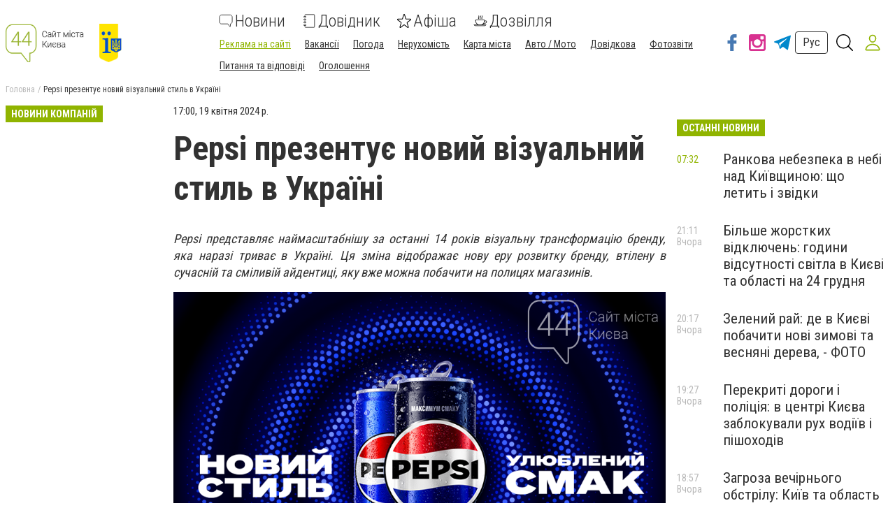

--- FILE ---
content_type: application/javascript; charset=UTF-8
request_url: https://www.44.ua/9-es2015.7f47c2ebbb3f202b3fd8.js
body_size: 95096
content:
(window.webpackJsonp=window.webpackJsonp||[]).push([[9],{tUcb:function(e,i,F){"use strict";F.r(i),F.d(i,"PageNewsDetailModule",(function(){return Ui}));var a=F("fXoL"),n=F("ofXK"),t=F("nhfI"),s=F("XGsO"),o=F("wf0l"),r=F("tyNb"),h=F("qHzz");const d=[{path:":id/:slug",component:h.k,data:{routeId:"newsDetailPage",layoutService:h.h},resolve:{isPrepared:h.p},canActivate:[h.p],runGuardsAndResolvers:"always"}];let m=(()=>{class e{}return e.\u0275mod=a.wc({type:e}),e.\u0275inj=a.vc({factory:function(i){return new(i||e)},imports:[[r.h.forChild(d)],r.h]}),e})();var u=F("U9Oy"),f=F("s8G/");function l(e,i){if(1&e&&(a.Ec(0,"a",8),a.zd(1),a.Dc()),2&e){const e=a.Uc(3);a.cd("href",e.model.authorUrl,a.qd),a.jc(1),a.Bd(" ",e.model.publicName," ")}}function c(e,i){if(1&e&&(a.Ec(0,"div",9),a.zd(1),a.Dc()),2&e){const e=a.Uc(3);a.jc(1),a.Bd(" ",e.model.publicName," ")}}function g(e,i){if(1&e&&(a.Ec(0,"div",10),a.zd(1),a.Dc()),2&e){const e=a.Uc(3);a.jc(1),a.Bd(" ",e.model.publicPost," ")}}function D(e,i){if(1&e&&(a.Ec(0,"div",4),a.xd(1,l,2,2,"a",5),a.xd(2,c,2,1,"div",6),a.xd(3,g,2,1,"div",7),a.Dc()),2&e){const e=a.Uc(2);a.jc(1),a.bd("ngIf",e.model.authorUrl),a.jc(1),a.bd("ngIf",!e.model.authorUrl),a.jc(1),a.bd("ngIf",e.model.publicPost)}}function k(e,i){if(1&e&&(a.Ec(0,"div",1),a.zc(1,"div",2),a.xd(2,D,4,3,"div",3),a.Dc()),2&e){const e=a.Uc();a.jc(1),a.bd("lazyLoad",e.model.avatarUrl?e.model.avatarUrl:null),a.jc(1),a.bd("ngIf",e.model.publicName)}}let E=(()=>{class e{}return e.\u0275fac=function(i){return new(i||e)},e.\u0275cmp=a.sc({type:e,selectors:[["app-article-author"]],inputs:{model:"model"},decls:1,vars:1,consts:[["class","article-author",4,"ngIf"],[1,"article-author"],[1,"article-author__avatar",3,"lazyLoad"],["class","article-author__info",4,"ngIf"],[1,"article-author__info"],["class","article-author__name",3,"href",4,"ngIf"],["class","article-author__name",4,"ngIf"],["class","article-author__position",4,"ngIf"],[1,"article-author__name",3,"href"],[1,"article-author__name"],[1,"article-author__position"]],template:function(e,i){1&e&&a.xd(0,k,3,2,"div",0),2&e&&a.bd("ngIf",(null==i.model?null:i.model.avatarUrl)||(null==i.model?null:i.model.publicName))},directives:[n.u,o.a],styles:[".article-author[_ngcontent-%COMP%]{display:flex;align-items:center;font-size:15px;line-height:18px}.article-author__avatar[_ngcontent-%COMP%]{width:42px;height:42px;margin-right:8px;background-position:50%;background-size:cover;background-color:#dcdcdc;border-radius:50%}.article-author__position[_ngcontent-%COMP%]{color:rgba(50,50,50,.35)}@media (min-width:1024px){.article-author[_ngcontent-%COMP%]{display:block}.article-author__avatar[_ngcontent-%COMP%]{margin-right:0;margin-bottom:12px}}@media (max-width:1024px){.article-author[_ngcontent-%COMP%]{margin-top:28px}}"]}),e})();var w=F("VMQv"),y=F("WI3F"),N=F("GQzd"),p=F("FpXt"),b=F("wQ6Y"),C=F("1kSV"),B=F("bHHr"),_=F("sYmb"),A=F("UBAy"),v=F("MlV6"),S=F("q2jt"),j=F("Tj+J"),M=F("yApx"),V=F("PGyc"),x=F("Zivq"),z=F("J/4d"),q=F("4DlN"),T=F("p9Pj"),P=F("VDON"),O=F("Y6Wm"),L=F("/ACT"),R=F("dam5"),I=F("QauM"),H=F("13ou"),W=F("JUSj"),G=F("INbW"),U=F("7Yz4"),K=F("QNIm"),Y=F("3Adg"),J=F("y5FN"),Q=F("X2cd"),$=F("pI7v"),Z=F("HLmT"),X=F("eLTN"),ee=F("XhrQ"),ie=F("r//d"),Fe=F("Xiot"),ae=F("otbX"),ne=F("AMXB"),te=F("qDyL"),se=F("9a0I"),oe=F("iOsp"),re=F("2FYO"),he=F("p3ot"),de=F("ZwN2"),me=F("qy30"),ue=F("11ml"),fe=F("nL8Z"),le=F("bsIB"),ce=F("OevD");let ge=(()=>{class e{}return e.\u0275mod=a.wc({type:e}),e.\u0275inj=a.vc({factory:function(i){return new(i||e)},imports:[[n.c,o.b,C.t,f.b,u.a]]}),e})();a.rd(B.c,[n.r,n.s,n.t,n.u,n.B,n.x,n.y,n.z,n.A,n.v,n.w,o.a,C.a,C.H,C.K,C.I,C.J,C.L,C.c,C.d,C.f,C.Q,C.P,C.e,C.S,C.g,C.h,C.i,C.r,C.j,C.k,C.l,C.p,C.n,C.m,C.z,C.v,C.u,C.w,C.x,C.y,C.A,C.B,C.C,C.D,C.E,C.F,C.G,C.M,C.O,C.R,C.X,C.Y,C.Z,C.ab,C.bb,C.q,C.W,C.T,C.U,C.V,_.b,A.a,v.a,S.a,j.a,M.a,V.a,x.a,z.a,q.a,T.a,P.a,O.a,L.a,R.a,I.a,H.a,W.a,G.a,U.a,K.a,Y.a,J.a,Q.a,$.a,Z.a,X.a,ee.a,ie.a,Fe.a,ae.a,ne.a,te.a,se.a,oe.a,re.a,he.d,he.c,he.b,he.a,de.a,me.a,ue.a,fe.a,le.a,B.c,B.d,B.e],[n.b,n.I,n.q,n.l,n.F,n.g,n.D,n.G,n.d,n.f,n.j,n.k,n.m,_.d,ce.a]),a.rd(B.d,[n.r,n.s,n.t,n.u,n.B,n.x,n.y,n.z,n.A,n.v,n.w,o.a,C.a,C.H,C.K,C.I,C.J,C.L,C.c,C.d,C.f,C.Q,C.P,C.e,C.S,C.g,C.h,C.i,C.r,C.j,C.k,C.l,C.p,C.n,C.m,C.z,C.v,C.u,C.w,C.x,C.y,C.A,C.B,C.C,C.D,C.E,C.F,C.G,C.M,C.O,C.R,C.X,C.Y,C.Z,C.ab,C.bb,C.q,C.W,C.T,C.U,C.V,_.b,A.a,v.a,S.a,j.a,M.a,V.a,x.a,z.a,q.a,T.a,P.a,O.a,L.a,R.a,I.a,H.a,W.a,G.a,U.a,K.a,Y.a,J.a,Q.a,$.a,Z.a,X.a,ee.a,ie.a,Fe.a,ae.a,ne.a,te.a,se.a,oe.a,re.a,he.d,he.c,he.b,he.a,de.a,me.a,ue.a,fe.a,le.a,B.c,B.d,B.e],[n.b,n.I,n.q,n.l,n.F,n.g,n.D,n.G,n.d,n.f,n.j,n.k,n.m,_.d,ce.a]);var De=F("3Pt+");function ke(e,i){if(1&e&&a.zd(0),2&e){const e=a.Uc(2);a.Ad(e.unified)}}function Ee(e,i){if(1&e){const e=a.Fc();a.Ec(0,"button",2),a.Qc("click",(function(i){return a.nd(e),a.Uc().handleClick(i)}))("mouseenter",(function(i){return a.nd(e),a.Uc().handleOver(i)}))("mouseleave",(function(i){return a.nd(e),a.Uc().handleLeave(i)})),a.Ec(1,"span",3),a.xd(2,ke,1,1,"ng-template",4),a.Zc(3),a.Dc(),a.Dc()}if(2&e){const e=a.Uc();a.pc("emoji-mart-emoji-native",e.isNative)("emoji-mart-emoji-custom",e.custom),a.bd("title",e.title),a.kc("aria-label",e.label),a.jc(1),a.bd("ngStyle",e.style),a.jc(1),a.bd("ngIf",e.isNative)}}function we(e,i){if(1&e&&a.zd(0),2&e){const e=a.Uc(2);a.Ad(e.unified)}}function ye(e,i){if(1&e){const e=a.Fc();a.Ec(0,"span",5),a.Qc("click",(function(i){return a.nd(e),a.Uc().handleClick(i)}))("mouseenter",(function(i){return a.nd(e),a.Uc().handleOver(i)}))("mouseleave",(function(i){return a.nd(e),a.Uc().handleLeave(i)})),a.Ec(1,"span",3),a.xd(2,we,1,1,"ng-template",4),a.Zc(3,1),a.Dc(),a.Dc()}if(2&e){const e=a.Uc();a.pc("emoji-mart-emoji-native",e.isNative)("emoji-mart-emoji-custom",e.custom),a.bd("title",e.title),a.kc("aria-label",e.label),a.jc(1),a.bd("ngStyle",e.style),a.jc(1),a.bd("ngIf",e.isNative)}}const Ne=["*","*"],pe=[{id:"people",name:"Smileys & People",emojis:["1F600","1F603","1F604","1F601","1F606","1F605","1F923","1F602","1F642","1F643","1F609","1F60A","1F607","1F970","1F60D","1F929","1F618","1F617","263A-FE0F","1F61A","1F619","1F60B","1F61B","1F61C","1F92A","1F61D","1F911","1F917","1F92D","1F92B","1F914","1F910","1F928","1F610","1F611","1F636","1F60F","1F612","1F644","1F62C","1F925","1F60C","1F614","1F62A","1F924","1F634","1F637","1F912","1F915","1F922","1F92E","1F927","1F975","1F976","1F974","1F635","1F92F","1F920","1F973","1F60E","1F913","1F9D0","1F615","1F61F","1F641","2639-FE0F","1F62E","1F62F","1F632","1F633","1F97A","1F626","1F627","1F628","1F630","1F625","1F622","1F62D","1F631","1F616","1F623","1F61E","1F613","1F629","1F62B","1F971","1F624","1F621","1F620","1F92C","1F608","1F47F","1F480","2620-FE0F","1F4A9","1F921","1F479","1F47A","1F47B","1F47D","1F47E","1F916","1F63A","1F638","1F639","1F63B","1F63C","1F63D","1F640","1F63F","1F63E","1F648","1F649","1F64A","1F44B","1F91A","1F590-FE0F","270B","1F596","1F44C","1F90F","270C-FE0F","1F91E","1F91F","1F918","1F919","1F448","1F449","1F446","1F595","1F447","261D-FE0F","1F44D","1F44E","270A","1F44A","1F91B","1F91C","1F44F","1F64C","1F450","1F932","1F91D","1F64F","270D-FE0F","1F485","1F933","1F4AA","1F9BE","1F9BF","1F9B5","1F9B6","1F442","1F9BB","1F443","1F9E0","1F9B7","1F9B4","1F440","1F441-FE0F","1F445","1F444","1F476","1F9D2","1F466","1F467","1F9D1","1F471","1F468","1F9D4","1F468-200D-1F9B0","1F468-200D-1F9B1","1F468-200D-1F9B3","1F468-200D-1F9B2","1F469","1F469-200D-1F9B0","1F9D1-200D-1F9B0","1F469-200D-1F9B1","1F9D1-200D-1F9B1","1F469-200D-1F9B3","1F9D1-200D-1F9B3","1F469-200D-1F9B2","1F9D1-200D-1F9B2","1F471-200D-2640-FE0F","1F471-200D-2642-FE0F","1F9D3","1F474","1F475","1F64D","1F64D-200D-2642-FE0F","1F64D-200D-2640-FE0F","1F64E","1F64E-200D-2642-FE0F","1F64E-200D-2640-FE0F","1F645","1F645-200D-2642-FE0F","1F645-200D-2640-FE0F","1F646","1F646-200D-2642-FE0F","1F646-200D-2640-FE0F","1F481","1F481-200D-2642-FE0F","1F481-200D-2640-FE0F","1F64B","1F64B-200D-2642-FE0F","1F64B-200D-2640-FE0F","1F9CF","1F9CF-200D-2642-FE0F","1F9CF-200D-2640-FE0F","1F647","1F647-200D-2642-FE0F","1F647-200D-2640-FE0F","1F926","1F926-200D-2642-FE0F","1F926-200D-2640-FE0F","1F937","1F937-200D-2642-FE0F","1F937-200D-2640-FE0F","1F9D1-200D-2695-FE0F","1F468-200D-2695-FE0F","1F469-200D-2695-FE0F","1F9D1-200D-1F393","1F468-200D-1F393","1F469-200D-1F393","1F9D1-200D-1F3EB","1F468-200D-1F3EB","1F469-200D-1F3EB","1F9D1-200D-2696-FE0F","1F468-200D-2696-FE0F","1F469-200D-2696-FE0F","1F9D1-200D-1F33E","1F468-200D-1F33E","1F469-200D-1F33E","1F9D1-200D-1F373","1F468-200D-1F373","1F469-200D-1F373","1F9D1-200D-1F527","1F468-200D-1F527","1F469-200D-1F527","1F9D1-200D-1F3ED","1F468-200D-1F3ED","1F469-200D-1F3ED","1F9D1-200D-1F4BC","1F468-200D-1F4BC","1F469-200D-1F4BC","1F9D1-200D-1F52C","1F468-200D-1F52C","1F469-200D-1F52C","1F9D1-200D-1F4BB","1F468-200D-1F4BB","1F469-200D-1F4BB","1F9D1-200D-1F3A4","1F468-200D-1F3A4","1F469-200D-1F3A4","1F9D1-200D-1F3A8","1F468-200D-1F3A8","1F469-200D-1F3A8","1F9D1-200D-2708-FE0F","1F468-200D-2708-FE0F","1F469-200D-2708-FE0F","1F9D1-200D-1F680","1F468-200D-1F680","1F469-200D-1F680","1F9D1-200D-1F692","1F468-200D-1F692","1F469-200D-1F692","1F46E","1F46E-200D-2642-FE0F","1F46E-200D-2640-FE0F","1F575-FE0F","1F575-FE0F-200D-2642-FE0F","1F575-FE0F-200D-2640-FE0F","1F482","1F482-200D-2642-FE0F","1F482-200D-2640-FE0F","1F477","1F477-200D-2642-FE0F","1F477-200D-2640-FE0F","1F934","1F478","1F473","1F473-200D-2642-FE0F","1F473-200D-2640-FE0F","1F472","1F9D5","1F935","1F470","1F930","1F931","1F47C","1F385","1F936","1F9B8","1F9B8-200D-2642-FE0F","1F9B8-200D-2640-FE0F","1F9B9","1F9B9-200D-2642-FE0F","1F9B9-200D-2640-FE0F","1F9D9","1F9D9-200D-2642-FE0F","1F9D9-200D-2640-FE0F","1F9DA","1F9DA-200D-2642-FE0F","1F9DA-200D-2640-FE0F","1F9DB","1F9DB-200D-2642-FE0F","1F9DB-200D-2640-FE0F","1F9DC","1F9DC-200D-2642-FE0F","1F9DC-200D-2640-FE0F","1F9DD","1F9DD-200D-2642-FE0F","1F9DD-200D-2640-FE0F","1F9DE","1F9DE-200D-2642-FE0F","1F9DE-200D-2640-FE0F","1F9DF","1F9DF-200D-2642-FE0F","1F9DF-200D-2640-FE0F","1F486","1F486-200D-2642-FE0F","1F486-200D-2640-FE0F","1F487","1F487-200D-2642-FE0F","1F487-200D-2640-FE0F","1F6B6","1F6B6-200D-2642-FE0F","1F6B6-200D-2640-FE0F","1F9CD","1F9CD-200D-2642-FE0F","1F9CD-200D-2640-FE0F","1F9CE","1F9CE-200D-2642-FE0F","1F9CE-200D-2640-FE0F","1F9D1-200D-1F9AF","1F468-200D-1F9AF","1F469-200D-1F9AF","1F9D1-200D-1F9BC","1F468-200D-1F9BC","1F469-200D-1F9BC","1F9D1-200D-1F9BD","1F468-200D-1F9BD","1F469-200D-1F9BD","1F3C3","1F3C3-200D-2642-FE0F","1F3C3-200D-2640-FE0F","1F483","1F57A","1F574-FE0F","1F46F","1F46F-200D-2642-FE0F","1F46F-200D-2640-FE0F","1F9D6","1F9D6-200D-2642-FE0F","1F9D6-200D-2640-FE0F","1F9D7","1F9D7-200D-2642-FE0F","1F9D7-200D-2640-FE0F","1F93A","1F3C7","26F7-FE0F","1F3C2","1F3CC-FE0F","1F3CC-FE0F-200D-2642-FE0F","1F3CC-FE0F-200D-2640-FE0F","1F3C4","1F3C4-200D-2642-FE0F","1F3C4-200D-2640-FE0F","1F6A3","1F6A3-200D-2642-FE0F","1F6A3-200D-2640-FE0F","1F3CA","1F3CA-200D-2642-FE0F","1F3CA-200D-2640-FE0F","26F9-FE0F","26F9-FE0F-200D-2642-FE0F","26F9-FE0F-200D-2640-FE0F","1F3CB-FE0F","1F3CB-FE0F-200D-2642-FE0F","1F3CB-FE0F-200D-2640-FE0F","1F6B4","1F6B4-200D-2642-FE0F","1F6B4-200D-2640-FE0F","1F6B5","1F6B5-200D-2642-FE0F","1F6B5-200D-2640-FE0F","1F938","1F938-200D-2642-FE0F","1F938-200D-2640-FE0F","1F93C","1F93C-200D-2642-FE0F","1F93C-200D-2640-FE0F","1F93D","1F93D-200D-2642-FE0F","1F93D-200D-2640-FE0F","1F93E","1F93E-200D-2642-FE0F","1F93E-200D-2640-FE0F","1F939","1F939-200D-2642-FE0F","1F939-200D-2640-FE0F","1F9D8","1F9D8-200D-2642-FE0F","1F9D8-200D-2640-FE0F","1F6C0","1F6CC","1F9D1-200D-1F91D-200D-1F9D1","1F46D","1F46B","1F46C","1F48F","1F469-200D-2764-FE0F-200D-1F48B-200D-1F468","1F468-200D-2764-FE0F-200D-1F48B-200D-1F468","1F469-200D-2764-FE0F-200D-1F48B-200D-1F469","1F491","1F469-200D-2764-FE0F-200D-1F468","1F468-200D-2764-FE0F-200D-1F468","1F469-200D-2764-FE0F-200D-1F469","1F46A","1F468-200D-1F469-200D-1F466","1F468-200D-1F469-200D-1F467","1F468-200D-1F469-200D-1F467-200D-1F466","1F468-200D-1F469-200D-1F466-200D-1F466","1F468-200D-1F469-200D-1F467-200D-1F467","1F468-200D-1F468-200D-1F466","1F468-200D-1F468-200D-1F467","1F468-200D-1F468-200D-1F467-200D-1F466","1F468-200D-1F468-200D-1F466-200D-1F466","1F468-200D-1F468-200D-1F467-200D-1F467","1F469-200D-1F469-200D-1F466","1F469-200D-1F469-200D-1F467","1F469-200D-1F469-200D-1F467-200D-1F466","1F469-200D-1F469-200D-1F466-200D-1F466","1F469-200D-1F469-200D-1F467-200D-1F467","1F468-200D-1F466","1F468-200D-1F466-200D-1F466","1F468-200D-1F467","1F468-200D-1F467-200D-1F466","1F468-200D-1F467-200D-1F467","1F469-200D-1F466","1F469-200D-1F466-200D-1F466","1F469-200D-1F467","1F469-200D-1F467-200D-1F466","1F469-200D-1F467-200D-1F467","1F5E3-FE0F","1F464","1F465","1F463","1F48B","1F48C","1F498","1F49D","1F496","1F497","1F493","1F49E","1F495","1F49F","2763-FE0F","1F494","2764-FE0F","1F9E1","1F49B","1F49A","1F499","1F49C","1F90E","1F5A4","1F90D","1F4AF","1F4A2","1F4A5","1F4AB","1F4A6","1F4A8","1F573-FE0F","1F4A3","1F4AC","1F441-FE0F-200D-1F5E8-FE0F","1F5E8-FE0F","1F5EF-FE0F","1F4AD","1F4A4"]},{id:"nature",name:"Animals & Nature",emojis:["1F435","1F412","1F98D","1F9A7","1F436","1F415","1F9AE","1F415-200D-1F9BA","1F429","1F43A","1F98A","1F99D","1F431","1F408","1F981","1F42F","1F405","1F406","1F434","1F40E","1F984","1F993","1F98C","1F42E","1F402","1F403","1F404","1F437","1F416","1F417","1F43D","1F40F","1F411","1F410","1F42A","1F42B","1F999","1F992","1F418","1F98F","1F99B","1F42D","1F401","1F400","1F439","1F430","1F407","1F43F-FE0F","1F994","1F987","1F43B","1F428","1F43C","1F9A5","1F9A6","1F9A8","1F998","1F9A1","1F43E","1F983","1F414","1F413","1F423","1F424","1F425","1F426","1F427","1F54A-FE0F","1F985","1F986","1F9A2","1F989","1F9A9","1F99A","1F99C","1F438","1F40A","1F422","1F98E","1F40D","1F432","1F409","1F995","1F996","1F433","1F40B","1F42C","1F41F","1F420","1F421","1F988","1F419","1F41A","1F40C","1F98B","1F41B","1F41C","1F41D","1F41E","1F997","1F577-FE0F","1F578-FE0F","1F982","1F99F","1F9A0","1F490","1F338","1F4AE","1F3F5-FE0F","1F339","1F940","1F33A","1F33B","1F33C","1F337","1F331","1F332","1F333","1F334","1F335","1F33E","1F33F","2618-FE0F","1F340","1F341","1F342","1F343"]},{id:"foods",name:"Food & Drink",emojis:["1F347","1F348","1F349","1F34A","1F34B","1F34C","1F34D","1F96D","1F34E","1F34F","1F350","1F351","1F352","1F353","1F95D","1F345","1F965","1F951","1F346","1F954","1F955","1F33D","1F336-FE0F","1F952","1F96C","1F966","1F9C4","1F9C5","1F344","1F95C","1F330","1F35E","1F950","1F956","1F968","1F96F","1F95E","1F9C7","1F9C0","1F356","1F357","1F969","1F953","1F354","1F35F","1F355","1F32D","1F96A","1F32E","1F32F","1F959","1F9C6","1F95A","1F373","1F958","1F372","1F963","1F957","1F37F","1F9C8","1F9C2","1F96B","1F371","1F358","1F359","1F35A","1F35B","1F35C","1F35D","1F360","1F362","1F363","1F364","1F365","1F96E","1F361","1F95F","1F960","1F961","1F980","1F99E","1F990","1F991","1F9AA","1F366","1F367","1F368","1F369","1F36A","1F382","1F370","1F9C1","1F967","1F36B","1F36C","1F36D","1F36E","1F36F","1F37C","1F95B","2615","1F375","1F376","1F37E","1F377","1F378","1F379","1F37A","1F37B","1F942","1F943","1F964","1F9C3","1F9C9","1F9CA","1F962","1F37D-FE0F","1F374","1F944","1F52A","1F3FA"]},{id:"activity",name:"Activities",emojis:["1F383","1F384","1F386","1F387","1F9E8","2728","1F388","1F389","1F38A","1F38B","1F38D","1F38E","1F38F","1F390","1F391","1F9E7","1F380","1F381","1F397-FE0F","1F39F-FE0F","1F3AB","1F396-FE0F","1F3C6","1F3C5","1F947","1F948","1F949","26BD","26BE","1F94E","1F3C0","1F3D0","1F3C8","1F3C9","1F3BE","1F94F","1F3B3","1F3CF","1F3D1","1F3D2","1F94D","1F3D3","1F3F8","1F94A","1F94B","1F945","26F3","26F8-FE0F","1F3A3","1F93F","1F3BD","1F3BF","1F6F7","1F94C","1F3AF","1FA80","1FA81","1F3B1","1F52E","1F9FF","1F3AE","1F579-FE0F","1F3B0","1F3B2","1F9E9","1F9F8","2660-FE0F","2665-FE0F","2666-FE0F","2663-FE0F","265F-FE0F","1F0CF","1F004","1F3B4","1F3AD","1F5BC-FE0F","1F3A8","1F9F5","1F9F6"]},{id:"places",name:"Travel & Places",emojis:["1F30D","1F30E","1F30F","1F310","1F5FA-FE0F","1F5FE","1F9ED","1F3D4-FE0F","26F0-FE0F","1F30B","1F5FB","1F3D5-FE0F","1F3D6-FE0F","1F3DC-FE0F","1F3DD-FE0F","1F3DE-FE0F","1F3DF-FE0F","1F3DB-FE0F","1F3D7-FE0F","1F9F1","1F3D8-FE0F","1F3DA-FE0F","1F3E0","1F3E1","1F3E2","1F3E3","1F3E4","1F3E5","1F3E6","1F3E8","1F3E9","1F3EA","1F3EB","1F3EC","1F3ED","1F3EF","1F3F0","1F492","1F5FC","1F5FD","26EA","1F54C","1F6D5","1F54D","26E9-FE0F","1F54B","26F2","26FA","1F301","1F303","1F3D9-FE0F","1F304","1F305","1F306","1F307","1F309","2668-FE0F","1F3A0","1F3A1","1F3A2","1F488","1F3AA","1F682","1F683","1F684","1F685","1F686","1F687","1F688","1F689","1F68A","1F69D","1F69E","1F68B","1F68C","1F68D","1F68E","1F690","1F691","1F692","1F693","1F694","1F695","1F696","1F697","1F698","1F699","1F69A","1F69B","1F69C","1F3CE-FE0F","1F3CD-FE0F","1F6F5","1F9BD","1F9BC","1F6FA","1F6B2","1F6F4","1F6F9","1F68F","1F6E3-FE0F","1F6E4-FE0F","1F6E2-FE0F","26FD","1F6A8","1F6A5","1F6A6","1F6D1","1F6A7","2693","26F5","1F6F6","1F6A4","1F6F3-FE0F","26F4-FE0F","1F6E5-FE0F","1F6A2","2708-FE0F","1F6E9-FE0F","1F6EB","1F6EC","1FA82","1F4BA","1F681","1F69F","1F6A0","1F6A1","1F6F0-FE0F","1F680","1F6F8","1F6CE-FE0F","1F9F3","231B","23F3","231A","23F0","23F1-FE0F","23F2-FE0F","1F570-FE0F","1F55B","1F567","1F550","1F55C","1F551","1F55D","1F552","1F55E","1F553","1F55F","1F554","1F560","1F555","1F561","1F556","1F562","1F557","1F563","1F558","1F564","1F559","1F565","1F55A","1F566","1F311","1F312","1F313","1F314","1F315","1F316","1F317","1F318","1F319","1F31A","1F31B","1F31C","1F321-FE0F","2600-FE0F","1F31D","1F31E","1FA90","2B50","1F31F","1F320","1F30C","2601-FE0F","26C5","26C8-FE0F","1F324-FE0F","1F325-FE0F","1F326-FE0F","1F327-FE0F","1F328-FE0F","1F329-FE0F","1F32A-FE0F","1F32B-FE0F","1F32C-FE0F","1F300","1F308","1F302","2602-FE0F","2614","26F1-FE0F","26A1","2744-FE0F","2603-FE0F","26C4","2604-FE0F","1F525","1F4A7","1F30A"]},{id:"objects",name:"Objects",emojis:["1F453","1F576-FE0F","1F97D","1F97C","1F9BA","1F454","1F455","1F456","1F9E3","1F9E4","1F9E5","1F9E6","1F457","1F458","1F97B","1FA71","1FA72","1FA73","1F459","1F45A","1F45B","1F45C","1F45D","1F6CD-FE0F","1F392","1F45E","1F45F","1F97E","1F97F","1F460","1F461","1FA70","1F462","1F451","1F452","1F3A9","1F393","1F9E2","26D1-FE0F","1F4FF","1F484","1F48D","1F48E","1F507","1F508","1F509","1F50A","1F4E2","1F4E3","1F4EF","1F514","1F515","1F3BC","1F3B5","1F3B6","1F399-FE0F","1F39A-FE0F","1F39B-FE0F","1F3A4","1F3A7","1F4FB","1F3B7","1F3B8","1F3B9","1F3BA","1F3BB","1FA95","1F941","1F4F1","1F4F2","260E-FE0F","1F4DE","1F4DF","1F4E0","1F50B","1F50C","1F4BB","1F5A5-FE0F","1F5A8-FE0F","2328-FE0F","1F5B1-FE0F","1F5B2-FE0F","1F4BD","1F4BE","1F4BF","1F4C0","1F9EE","1F3A5","1F39E-FE0F","1F4FD-FE0F","1F3AC","1F4FA","1F4F7","1F4F8","1F4F9","1F4FC","1F50D","1F50E","1F56F-FE0F","1F4A1","1F526","1F3EE","1FA94","1F4D4","1F4D5","1F4D6","1F4D7","1F4D8","1F4D9","1F4DA","1F4D3","1F4D2","1F4C3","1F4DC","1F4C4","1F4F0","1F5DE-FE0F","1F4D1","1F516","1F3F7-FE0F","1F4B0","1F4B4","1F4B5","1F4B6","1F4B7","1F4B8","1F4B3","1F9FE","1F4B9","1F4B1","1F4B2","2709-FE0F","1F4E7","1F4E8","1F4E9","1F4E4","1F4E5","1F4E6","1F4EB","1F4EA","1F4EC","1F4ED","1F4EE","1F5F3-FE0F","270F-FE0F","2712-FE0F","1F58B-FE0F","1F58A-FE0F","1F58C-FE0F","1F58D-FE0F","1F4DD","1F4BC","1F4C1","1F4C2","1F5C2-FE0F","1F4C5","1F4C6","1F5D2-FE0F","1F5D3-FE0F","1F4C7","1F4C8","1F4C9","1F4CA","1F4CB","1F4CC","1F4CD","1F4CE","1F587-FE0F","1F4CF","1F4D0","2702-FE0F","1F5C3-FE0F","1F5C4-FE0F","1F5D1-FE0F","1F512","1F513","1F50F","1F510","1F511","1F5DD-FE0F","1F528","1FA93","26CF-FE0F","2692-FE0F","1F6E0-FE0F","1F5E1-FE0F","2694-FE0F","1F52B","1F3F9","1F6E1-FE0F","1F527","1F529","2699-FE0F","1F5DC-FE0F","2696-FE0F","1F9AF","1F517","26D3-FE0F","1F9F0","1F9F2","2697-FE0F","1F9EA","1F9EB","1F9EC","1F52C","1F52D","1F4E1","1F489","1FA78","1F48A","1FA79","1FA7A","1F6AA","1F6CF-FE0F","1F6CB-FE0F","1FA91","1F6BD","1F6BF","1F6C1","1FA92","1F9F4","1F9F7","1F9F9","1F9FA","1F9FB","1F9FC","1F9FD","1F9EF","1F6D2","1F6AC","26B0-FE0F","26B1-FE0F","1F5FF"]},{id:"symbols",name:"Symbols",emojis:["1F3E7","1F6AE","1F6B0","267F","1F6B9","1F6BA","1F6BB","1F6BC","1F6BE","1F6C2","1F6C3","1F6C4","1F6C5","26A0-FE0F","1F6B8","26D4","1F6AB","1F6B3","1F6AD","1F6AF","1F6B1","1F6B7","1F4F5","1F51E","2622-FE0F","2623-FE0F","2B06-FE0F","2197-FE0F","27A1-FE0F","2198-FE0F","2B07-FE0F","2199-FE0F","2B05-FE0F","2196-FE0F","2195-FE0F","2194-FE0F","21A9-FE0F","21AA-FE0F","2934-FE0F","2935-FE0F","1F503","1F504","1F519","1F51A","1F51B","1F51C","1F51D","1F6D0","269B-FE0F","1F549-FE0F","2721-FE0F","2638-FE0F","262F-FE0F","271D-FE0F","2626-FE0F","262A-FE0F","262E-FE0F","1F54E","1F52F","2648","2649","264A","264B","264C","264D","264E","264F","2650","2651","2652","2653","26CE","1F500","1F501","1F502","25B6-FE0F","23E9","23ED-FE0F","23EF-FE0F","25C0-FE0F","23EA","23EE-FE0F","1F53C","23EB","1F53D","23EC","23F8-FE0F","23F9-FE0F","23FA-FE0F","23CF-FE0F","1F3A6","1F505","1F506","1F4F6","1F4F3","1F4F4","2640-FE0F","2642-FE0F","2695-FE0F","267E-FE0F","267B-FE0F","269C-FE0F","1F531","1F4DB","1F530","2B55","2705","2611-FE0F","2714-FE0F","2716-FE0F","274C","274E","2795","2796","2797","27B0","27BF","303D-FE0F","2733-FE0F","2734-FE0F","2747-FE0F","203C-FE0F","2049-FE0F","2753","2754","2755","2757","3030-FE0F","00A9-FE0F","00AE-FE0F","2122-FE0F","0023-FE0F-20E3","002A-FE0F-20E3","0030-FE0F-20E3","0031-FE0F-20E3","0032-FE0F-20E3","0033-FE0F-20E3","0034-FE0F-20E3","0035-FE0F-20E3","0036-FE0F-20E3","0037-FE0F-20E3","0038-FE0F-20E3","0039-FE0F-20E3","1F51F","1F520","1F521","1F522","1F523","1F524","1F170-FE0F","1F18E","1F171-FE0F","1F191","1F192","1F193","2139-FE0F","1F194","24C2-FE0F","1F195","1F196","1F17E-FE0F","1F197","1F17F-FE0F","1F198","1F199","1F19A","1F201","1F202-FE0F","1F237-FE0F","1F236","1F22F","1F250","1F239","1F21A","1F232","1F251","1F238","1F234","1F233","3297-FE0F","3299-FE0F","1F23A","1F235","1F534","1F7E0","1F7E1","1F7E2","1F535","1F7E3","1F7E4","26AB","26AA","1F7E5","1F7E7","1F7E8","1F7E9","1F7E6","1F7EA","1F7EB","2B1B","2B1C","25FC-FE0F","25FB-FE0F","25FE","25FD","25AA-FE0F","25AB-FE0F","1F536","1F537","1F538","1F539","1F53A","1F53B","1F4A0","1F518","1F533","1F532"]},{id:"flags",name:"Flags",emojis:["1F1E6-1F1E8","1F1E6-1F1E9","1F1E6-1F1EA","1F1E6-1F1EB","1F1E6-1F1EC","1F1E6-1F1EE","1F1E6-1F1F1","1F1E6-1F1F2","1F1E6-1F1F4","1F1E6-1F1F6","1F1E6-1F1F7","1F1E6-1F1F8","1F1E6-1F1F9","1F1E6-1F1FA","1F1E6-1F1FC","1F1E6-1F1FD","1F1E6-1F1FF","1F1E7-1F1E6","1F1E7-1F1E7","1F1E7-1F1E9","1F1E7-1F1EA","1F1E7-1F1EB","1F1E7-1F1EC","1F1E7-1F1ED","1F1E7-1F1EE","1F1E7-1F1EF","1F1E7-1F1F1","1F1E7-1F1F2","1F1E7-1F1F3","1F1E7-1F1F4","1F1E7-1F1F6","1F1E7-1F1F7","1F1E7-1F1F8","1F1E7-1F1F9","1F1E7-1F1FB","1F1E7-1F1FC","1F1E7-1F1FE","1F1E7-1F1FF","1F1E8-1F1E6","1F1E8-1F1E8","1F1E8-1F1E9","1F1E8-1F1EB","1F1E8-1F1EC","1F1E8-1F1ED","1F1E8-1F1EE","1F1E8-1F1F0","1F1E8-1F1F1","1F1E8-1F1F2","1F1E8-1F1F3","1F1E8-1F1F4","1F1E8-1F1F5","1F1E8-1F1F7","1F1E8-1F1FA","1F1E8-1F1FB","1F1E8-1F1FC","1F1E8-1F1FD","1F1E8-1F1FE","1F1E8-1F1FF","1F1E9-1F1EA","1F1E9-1F1EC","1F1E9-1F1EF","1F1E9-1F1F0","1F1E9-1F1F2","1F1E9-1F1F4","1F1E9-1F1FF","1F1EA-1F1E6","1F1EA-1F1E8","1F1EA-1F1EA","1F1EA-1F1EC","1F1EA-1F1ED","1F1EA-1F1F7","1F1EA-1F1F8","1F1EA-1F1F9","1F1EA-1F1FA","1F1EB-1F1EE","1F1EB-1F1EF","1F1EB-1F1F0","1F1EB-1F1F2","1F1EB-1F1F4","1F1EB-1F1F7","1F1EC-1F1E6","1F1EC-1F1E7","1F1EC-1F1E9","1F1EC-1F1EA","1F1EC-1F1EB","1F1EC-1F1EC","1F1EC-1F1ED","1F1EC-1F1EE","1F1EC-1F1F1","1F1EC-1F1F2","1F1EC-1F1F3","1F1EC-1F1F5","1F1EC-1F1F6","1F1EC-1F1F7","1F1EC-1F1F8","1F1EC-1F1F9","1F1EC-1F1FA","1F1EC-1F1FC","1F1EC-1F1FE","1F1ED-1F1F0","1F1ED-1F1F2","1F1ED-1F1F3","1F1ED-1F1F7","1F1ED-1F1F9","1F1ED-1F1FA","1F1EE-1F1E8","1F1EE-1F1E9","1F1EE-1F1EA","1F1EE-1F1F1","1F1EE-1F1F2","1F1EE-1F1F3","1F1EE-1F1F4","1F1EE-1F1F6","1F1EE-1F1F7","1F1EE-1F1F8","1F1EE-1F1F9","1F1EF-1F1EA","1F1EF-1F1F2","1F1EF-1F1F4","1F1EF-1F1F5","1F1F0-1F1EA","1F1F0-1F1EC","1F1F0-1F1ED","1F1F0-1F1EE","1F1F0-1F1F2","1F1F0-1F1F3","1F1F0-1F1F5","1F1F0-1F1F7","1F1F0-1F1FC","1F1F0-1F1FE","1F1F0-1F1FF","1F1F1-1F1E6","1F1F1-1F1E7","1F1F1-1F1E8","1F1F1-1F1EE","1F1F1-1F1F0","1F1F1-1F1F7","1F1F1-1F1F8","1F1F1-1F1F9","1F1F1-1F1FA","1F1F1-1F1FB","1F1F1-1F1FE","1F1F2-1F1E6","1F1F2-1F1E8","1F1F2-1F1E9","1F1F2-1F1EA","1F1F2-1F1EB","1F1F2-1F1EC","1F1F2-1F1ED","1F1F2-1F1F0","1F1F2-1F1F1","1F1F2-1F1F2","1F1F2-1F1F3","1F1F2-1F1F4","1F1F2-1F1F5","1F1F2-1F1F6","1F1F2-1F1F7","1F1F2-1F1F8","1F1F2-1F1F9","1F1F2-1F1FA","1F1F2-1F1FB","1F1F2-1F1FC","1F1F2-1F1FD","1F1F2-1F1FE","1F1F2-1F1FF","1F1F3-1F1E6","1F1F3-1F1E8","1F1F3-1F1EA","1F1F3-1F1EB","1F1F3-1F1EC","1F1F3-1F1EE","1F1F3-1F1F1","1F1F3-1F1F4","1F1F3-1F1F5","1F1F3-1F1F7","1F1F3-1F1FA","1F1F3-1F1FF","1F1F4-1F1F2","1F1F5-1F1E6","1F1F5-1F1EA","1F1F5-1F1EB","1F1F5-1F1EC","1F1F5-1F1ED","1F1F5-1F1F0","1F1F5-1F1F1","1F1F5-1F1F2","1F1F5-1F1F3","1F1F5-1F1F7","1F1F5-1F1F8","1F1F5-1F1F9","1F1F5-1F1FC","1F1F5-1F1FE","1F1F6-1F1E6","1F1F7-1F1EA","1F1F7-1F1F4","1F1F7-1F1F8","1F1F7-1F1FA","1F1F7-1F1FC","1F1F8-1F1E6","1F1F8-1F1E7","1F1F8-1F1E8","1F1F8-1F1E9","1F1F8-1F1EA","1F1F8-1F1EC","1F1F8-1F1ED","1F1F8-1F1EE","1F1F8-1F1EF","1F1F8-1F1F0","1F1F8-1F1F1","1F1F8-1F1F2","1F1F8-1F1F3","1F1F8-1F1F4","1F1F8-1F1F7","1F1F8-1F1F8","1F1F8-1F1F9","1F1F8-1F1FB","1F1F8-1F1FD","1F1F8-1F1FE","1F1F8-1F1FF","1F1F9-1F1E6","1F1F9-1F1E8","1F1F9-1F1E9","1F1F9-1F1EB","1F1F9-1F1EC","1F1F9-1F1ED","1F1F9-1F1EF","1F1F9-1F1F0","1F1F9-1F1F1","1F1F9-1F1F2","1F1F9-1F1F3","1F1F9-1F1F4","1F1F9-1F1F7","1F1F9-1F1F9","1F1F9-1F1FB","1F1F9-1F1FC","1F1F9-1F1FF","1F1FA-1F1E6","1F1FA-1F1EC","1F1FA-1F1F2","1F1FA-1F1F3","1F1FA-1F1F8","1F1FA-1F1FE","1F1FA-1F1FF","1F1FB-1F1E6","1F1FB-1F1E8","1F1FB-1F1EA","1F1FB-1F1EC","1F1FB-1F1EE","1F1FB-1F1F3","1F1FB-1F1FA","1F1FC-1F1EB","1F1FC-1F1F8","1F1FD-1F1F0","1F1FE-1F1EA","1F1FE-1F1F9","1F1FF-1F1E6","1F1FF-1F1F2","1F1FF-1F1FC","1F38C","1F3C1","1F3F3-FE0F","1F3F3-FE0F-200D-1F308","1F3F4","1F3F4-200D-2620-FE0F","1F3F4-E0067-E0062-E0065-E006E-E0067-E007F","1F3F4-E0067-E0062-E0073-E0063-E0074-E007F","1F3F4-E0067-E0062-E0077-E006C-E0073-E007F","1F6A9"]}],be=[{name:"Earth Globe Europe-Africa",unified:"1F30D",keywords:["globe","world","international"],sheet:[5,32],shortName:"earth_africa"},{name:"Grapes",unified:"1F347",keywords:["fruit","food","wine"],sheet:[6,31],shortName:"grapes"},{name:"Jack-O-Lantern",unified:"1F383",keywords:["halloween","light","pumpkin","creepy","fall"],sheet:[7,34],shortName:"jack_o_lantern"},{name:"Chequered Flag",unified:"1F3C1",keywords:["contest","finishline","race","gokart"],sheet:[8,39],shortName:"checkered_flag"},{name:"Automated Teller Machine",unified:"1F3E7",keywords:["money","sales","cash","blue-square","payment","bank"],sheet:[11,1],shortName:"atm"},{name:"Emoji Modifier Fitzpatrick Type-1-2",unified:"1F3FB",sheet:[11,23],shortName:"skin-tone-2"},{name:"Monkey Face",unified:"1F435",emoticons:[":o)"],keywords:["animal","nature","circus"],sheet:[12,25],shortName:"monkey_face"},{name:"Waving Hand Sign",unified:"1F44B",keywords:["hands","gesture","goodbye","solong","farewell","hello","hi","palm"],sheet:[13,26],skinVariations:[{unified:"1F44B-1F3FB",sheet:[13,27]},{unified:"1F44B-1F3FC",sheet:[13,28]},{unified:"1F44B-1F3FD",sheet:[13,29]},{unified:"1F44B-1F3FE",sheet:[13,30]},{unified:"1F44B-1F3FF",sheet:[13,31]}],shortName:"wave"},{name:"Eyeglasses",unified:"1F453",keywords:["fashion","accessories","eyesight","nerdy","dork","geek"],sheet:[14,7],shortName:"eyeglasses"},{name:"Grinning Face",unified:"1F600",text:":D",keywords:["face","smile","happy","joy",":D","grin"],sheet:[30,35],shortName:"grinning"},{name:"Earth Globe Americas",unified:"1F30E",keywords:["globe","world","USA","international"],sheet:[5,33],shortName:"earth_americas"},{name:"Melon",unified:"1F348",keywords:["fruit","nature","food"],sheet:[6,32],shortName:"melon"},{name:"Christmas Tree",unified:"1F384",keywords:["festival","vacation","december","xmas","celebration"],sheet:[7,35],shortName:"christmas_tree"},{name:"Emoji Modifier Fitzpatrick Type-3",unified:"1F3FC",sheet:[11,24],shortName:"skin-tone-3"},{name:"Monkey",unified:"1F412",keywords:["animal","nature","banana","circus"],sheet:[11,46],shortName:"monkey"},{name:"Dark Sunglasses",unified:"1F576-FE0F",keywords:["face","cool","accessories"],sheet:[29,33],shortName:"dark_sunglasses"},{name:"Smiling Face with Open Mouth",unified:"1F603",text:":)",emoticons:["=)","=-)"],keywords:["face","happy","joy","haha",":D",":)","smile","funny"],sheet:[30,38],shortName:"smiley"},{name:"Triangular Flag on Post",unified:"1F6A9",keywords:["mark","milestone","place"],sheet:[35,0],shortName:"triangular_flag_on_post"},{name:"Put Litter in Its Place Symbol",unified:"1F6AE",keywords:["blue-square","sign","human","info"],sheet:[35,5],shortName:"put_litter_in_its_place"},{name:"Raised Back of Hand",unified:"1F91A",keywords:["fingers","raised","backhand"],sheet:[37,43],skinVariations:[{unified:"1F91A-1F3FB",sheet:[37,44]},{unified:"1F91A-1F3FC",sheet:[37,45]},{unified:"1F91A-1F3FD",sheet:[37,46]},{unified:"1F91A-1F3FE",sheet:[37,47]},{unified:"1F91A-1F3FF",sheet:[37,48]}],shortName:"raised_back_of_hand"},{name:"Earth Globe Asia-Australia",unified:"1F30F",keywords:["globe","world","east","international"],sheet:[5,34],shortName:"earth_asia"},{name:"Watermelon",unified:"1F349",keywords:["fruit","food","picnic","summer"],sheet:[6,33],shortName:"watermelon"},{name:"Fireworks",unified:"1F386",keywords:["photo","festival","carnival","congratulations"],sheet:[7,42],shortName:"fireworks"},{name:"Crossed Flags",unified:"1F38C",keywords:["japanese","nation","country","border"],sheet:[7,48],shortName:"crossed_flags"},{name:"Emoji Modifier Fitzpatrick Type-4",unified:"1F3FD",sheet:[11,25],shortName:"skin-tone-4"},{name:"Raised Hand with Fingers Splayed",unified:"1F590-FE0F",keywords:["hand","fingers","palm"],sheet:[29,48],skinVariations:[{unified:"1F590-1F3FB",sheet:[29,49]},{unified:"1F590-1F3FC",sheet:[29,50]},{unified:"1F590-1F3FD",sheet:[29,51]},{unified:"1F590-1F3FE",sheet:[29,52]},{unified:"1F590-1F3FF",sheet:[29,53]}],shortName:"raised_hand_with_fingers_splayed"},{name:"Smiling Face with Open Mouth and Smiling Eyes",unified:"1F604",text:":)",emoticons:["C:","c:",":D",":-D"],keywords:["face","happy","joy","funny","haha","laugh","like",":D",":)"],sheet:[30,39],shortName:"smile"},{name:"Potable Water Symbol",unified:"1F6B0",keywords:["blue-square","liquid","restroom","cleaning","faucet"],sheet:[35,7],shortName:"potable_water"},{name:"Goggles",unified:"1F97D",keywords:["eyes","protection","safety"],sheet:[42,15],shortName:"goggles"},{name:"Gorilla",unified:"1F98D",keywords:["animal","nature","circus"],sheet:[42,31],shortName:"gorilla"},{name:"Globe with Meridians",unified:"1F310",keywords:["earth","international","world","internet","interweb","i18n"],sheet:[5,35],shortName:"globe_with_meridians"},{name:"Tangerine",unified:"1F34A",keywords:["food","fruit","nature","orange"],sheet:[6,34],shortName:"tangerine"},{name:"Firework Sparkler",unified:"1F387",keywords:["stars","night","shine"],sheet:[7,43],shortName:"sparkler"},{name:"Waving Black Flag",unified:"1F3F4",sheet:[11,17],shortName:"waving_black_flag"},{name:"Emoji Modifier Fitzpatrick Type-5",unified:"1F3FE",sheet:[11,26],shortName:"skin-tone-5"},{name:"Grinning Face with Smiling Eyes",unified:"1F601",keywords:["face","happy","smile","joy","kawaii"],sheet:[30,36],shortName:"grin"},{name:"Lab Coat",unified:"1F97C",sheet:[42,14],shortName:"lab_coat"},{name:"Orangutan",unified:"1F9A7",sheet:[42,55],shortName:"orangutan"},{name:"Wheelchair Symbol",unified:"267F",keywords:["blue-square","disabled","a11y","accessibility"],sheet:[53,40],shortName:"wheelchair"},{name:"Raised Hand",unified:"270B",sheet:[54,49],skinVariations:[{unified:"270B-1F3FB",sheet:[54,50]},{unified:"270B-1F3FC",sheet:[54,51]},{unified:"270B-1F3FD",sheet:[54,52]},{unified:"270B-1F3FE",sheet:[54,53]},{unified:"270B-1F3FF",sheet:[54,54]}],shortNames:["raised_hand"],shortName:"hand"},{name:"Lemon",unified:"1F34B",keywords:["fruit","nature"],sheet:[6,35],shortName:"lemon"},{name:"Waving White Flag",unified:"1F3F3-FE0F",sheet:[11,12],shortName:"waving_white_flag"},{name:"Emoji Modifier Fitzpatrick Type-6",unified:"1F3FF",sheet:[11,27],shortName:"skin-tone-6"},{name:"Dog Face",unified:"1F436",keywords:["animal","friend","nature","woof","puppy","pet","faithful"],sheet:[12,26],shortName:"dog"},{name:"Raised Hand with Part Between Middle and Ring Fingers",unified:"1F596",sheet:[30,3],skinVariations:[{unified:"1F596-1F3FB",sheet:[30,4]},{unified:"1F596-1F3FC",sheet:[30,5]},{unified:"1F596-1F3FD",sheet:[30,6]},{unified:"1F596-1F3FE",sheet:[30,7]},{unified:"1F596-1F3FF",sheet:[30,8]}],shortName:"spock-hand"},{name:"World Map",unified:"1F5FA-FE0F",keywords:["location","direction"],sheet:[30,29],shortName:"world_map"},{name:"Smiling Face with Open Mouth and Tightly-Closed Eyes",unified:"1F606",emoticons:[":>",":->"],keywords:["happy","joy","lol","satisfied","haha","face","glad","XD","laugh"],sheet:[30,41],shortNames:["satisfied"],shortName:"laughing"},{name:"Mens Symbol",unified:"1F6B9",keywords:["toilet","restroom","wc","blue-square","gender","male"],sheet:[36,10],shortName:"mens"},{name:"Safety Vest",unified:"1F9BA",sheet:[43,54],shortName:"safety_vest"},{name:"Firecracker",unified:"1F9E8",keywords:["dynamite","boom","explode","explosion","explosive"],sheet:[51,27],shortName:"firecracker"},{name:"Banana",unified:"1F34C",keywords:["fruit","food","monkey"],sheet:[6,36],shortName:"banana"},{name:"Rainbow Flag",unified:"1F3F3-FE0F-200D-1F308",sheet:[11,11],shortName:"rainbow-flag"},{name:"Dog",unified:"1F415",keywords:["animal","nature","friend","doge","pet","faithful"],sheet:[11,50],shortName:"dog2"},{name:"Ok Hand Sign",unified:"1F44C",keywords:["fingers","limbs","perfect","ok","okay"],sheet:[13,32],skinVariations:[{unified:"1F44C-1F3FB",sheet:[13,33]},{unified:"1F44C-1F3FC",sheet:[13,34]},{unified:"1F44C-1F3FD",sheet:[13,35]},{unified:"1F44C-1F3FE",sheet:[13,36]},{unified:"1F44C-1F3FF",sheet:[13,37]}],shortName:"ok_hand"},{name:"Necktie",unified:"1F454",keywords:["shirt","suitup","formal","fashion","cloth","business"],sheet:[14,8],shortName:"necktie"},{name:"Silhouette of Japan",unified:"1F5FE",keywords:["nation","country","japanese","asia"],sheet:[30,33],shortName:"japan"},{name:"Smiling Face with Open Mouth and Cold Sweat",unified:"1F605",keywords:["face","hot","happy","laugh","sweat","smile","relief"],sheet:[30,40],shortName:"sweat_smile"},{name:"Womens Symbol",unified:"1F6BA",keywords:["purple-square","woman","female","toilet","loo","restroom","gender"],sheet:[36,11],shortName:"womens"},{name:"Sparkles",unified:"2728",keywords:["stars","shine","shiny","cool","awesome","good","magic"],sheet:[55,16],shortName:"sparkles"},{name:"Pineapple",unified:"1F34D",keywords:["fruit","nature","food"],sheet:[6,37],shortName:"pineapple"},{name:"Balloon",unified:"1F388",keywords:["party","celebration","birthday","circus"],sheet:[7,44],shortName:"balloon"},{name:"Pirate Flag",unified:"1F3F4-200D-2620-FE0F",keywords:["skull","crossbones","flag","banner"],sheet:[11,13],shortName:"pirate_flag"},{name:"T-Shirt",unified:"1F455",sheet:[14,9],shortNames:["tshirt"],shortName:"shirt"},{name:"Restroom",unified:"1F6BB",keywords:["blue-square","toilet","refresh","wc","gender"],sheet:[36,12],shortName:"restroom"},{name:"Pinching Hand",unified:"1F90F",sheet:[37,17],skinVariations:[{unified:"1F90F-1F3FB",sheet:[37,18]},{unified:"1F90F-1F3FC",sheet:[37,19]},{unified:"1F90F-1F3FD",sheet:[37,20]},{unified:"1F90F-1F3FE",sheet:[37,21]},{unified:"1F90F-1F3FF",sheet:[37,22]}],shortName:"pinching_hand"},{name:"Rolling on the Floor Laughing",unified:"1F923",sheet:[38,20],shortName:"rolling_on_the_floor_laughing"},{name:"Guide Dog",unified:"1F9AE",sheet:[43,2],shortName:"guide_dog"},{name:"Compass",unified:"1F9ED",keywords:["magnetic","navigation","orienteering"],sheet:[51,32],shortName:"compass"},{name:"Ascension Island Flag",unified:"1F1E6-1F1E8",sheet:[0,31],shortName:"flag-ac"},{name:"Party Popper",unified:"1F389",keywords:["party","congratulations","birthday","magic","circus","celebration"],sheet:[7,45],shortName:"tada"},{name:"Snow Capped Mountain",unified:"1F3D4-FE0F",sheet:[10,39],shortName:"snow_capped_mountain"},{name:"Service Dog",unified:"1F415-200D-1F9BA",sheet:[11,49],shortName:"service_dog"},{name:"Jeans",unified:"1F456",keywords:["fashion","shopping"],sheet:[14,10],shortName:"jeans"},{name:"Face with Tears of Joy",unified:"1F602",keywords:["face","cry","tears","weep","happy","happytears","haha"],sheet:[30,37],shortName:"joy"},{name:"Baby Symbol",unified:"1F6BC",keywords:["orange-square","child"],sheet:[36,13],shortName:"baby_symbol"},{name:"Mango",unified:"1F96D",keywords:["fruit","food","tropical"],sheet:[42,3],shortName:"mango"},{name:"Victory Hand",unified:"270C-FE0F",keywords:["fingers","ohyeah","hand","peace","victory","two"],sheet:[54,55],skinVariations:[{unified:"270C-1F3FB",sheet:[54,56]},{unified:"270C-1F3FC",sheet:[55,0]},{unified:"270C-1F3FD",sheet:[55,1]},{unified:"270C-1F3FE",sheet:[55,2]},{unified:"270C-1F3FF",sheet:[55,3]}],shortName:"v"},{name:"Andorra Flag",unified:"1F1E6-1F1E9",sheet:[0,32],shortName:"flag-ad"},{name:"Red Apple",unified:"1F34E",keywords:["fruit","mac","school"],sheet:[6,38],shortName:"apple"},{name:"Confetti Ball",unified:"1F38A",keywords:["festival","party","birthday","circus"],sheet:[7,46],shortName:"confetti_ball"},{name:"Poodle",unified:"1F429",keywords:["dog","animal","101","nature","pet"],sheet:[12,13],shortName:"poodle"},{name:"Slightly Smiling Face",unified:"1F642",emoticons:[":)","(:",":-)"],keywords:["face","smile"],sheet:[31,44],shortName:"slightly_smiling_face"},{name:"Water Closet",unified:"1F6BE",keywords:["toilet","restroom","blue-square"],sheet:[36,15],shortName:"wc"},{name:"Hand with Index and Middle Fingers Crossed",unified:"1F91E",keywords:["good","lucky"],sheet:[38,5],skinVariations:[{unified:"1F91E-1F3FB",sheet:[38,6]},{unified:"1F91E-1F3FC",sheet:[38,7]},{unified:"1F91E-1F3FD",sheet:[38,8]},{unified:"1F91E-1F3FE",sheet:[38,9]},{unified:"1F91E-1F3FF",sheet:[38,10]}],shortNames:["hand_with_index_and_middle_fingers_crossed"],shortName:"crossed_fingers"},{name:"Scarf",unified:"1F9E3",keywords:["neck","winter","clothes"],sheet:[51,22],shortName:"scarf"},{name:"Mountain",unified:"26F0-FE0F",keywords:["photo","nature","environment"],sheet:[54,11],shortName:"mountain"},{name:"United Arab Emirates Flag",unified:"1F1E6-1F1EA",sheet:[0,33],shortName:"flag-ae"},{name:"Volcano",unified:"1F30B",keywords:["photo","nature","disaster"],sheet:[5,30],shortName:"volcano"},{name:"Green Apple",unified:"1F34F",keywords:["fruit","nature"],sheet:[6,39],shortName:"green_apple"},{name:"Tanabata Tree",unified:"1F38B",keywords:["plant","nature","branch","summer"],sheet:[7,47],shortName:"tanabata_tree"},{name:"Wolf Face",unified:"1F43A",keywords:["animal","nature","wild"],sheet:[12,30],shortName:"wolf"},{name:"Upside-Down Face",unified:"1F643",keywords:["face","flipped","silly","smile"],sheet:[31,45],shortName:"upside_down_face"},{name:"Passport Control",unified:"1F6C2",keywords:["custom","blue-square"],sheet:[36,24],shortName:"passport_control"},{name:"I Love You Hand Sign",unified:"1F91F",sheet:[38,11],skinVariations:[{unified:"1F91F-1F3FB",sheet:[38,12]},{unified:"1F91F-1F3FC",sheet:[38,13]},{unified:"1F91F-1F3FD",sheet:[38,14]},{unified:"1F91F-1F3FE",sheet:[38,15]},{unified:"1F91F-1F3FF",sheet:[38,16]}],shortName:"i_love_you_hand_sign"},{name:"Gloves",unified:"1F9E4",keywords:["hands","winter","clothes"],sheet:[51,23],shortName:"gloves"},{name:"Afghanistan Flag",unified:"1F1E6-1F1EB",sheet:[0,34],shortName:"flag-af"},{name:"Pear",unified:"1F350",keywords:["fruit","nature","food"],sheet:[6,40],shortName:"pear"},{name:"Pine Decoration",unified:"1F38D",keywords:["plant","nature","vegetable","panda","pine_decoration"],sheet:[7,49],shortName:"bamboo"},{name:"Mount Fuji",unified:"1F5FB",keywords:["photo","mountain","nature","japanese"],sheet:[30,30],shortName:"mount_fuji"},{name:"Winking Face",unified:"1F609",text:";)",emoticons:[";)",";-)"],keywords:["face","happy","mischievous","secret",";)","smile","eye"],sheet:[30,44],shortName:"wink"},{name:"Customs",unified:"1F6C3",keywords:["passport","border","blue-square"],sheet:[36,25],shortName:"customs"},{name:"Sign of the Horns",unified:"1F918",sheet:[37,31],skinVariations:[{unified:"1F918-1F3FB",sheet:[37,32]},{unified:"1F918-1F3FC",sheet:[37,33]},{unified:"1F918-1F3FD",sheet:[37,34]},{unified:"1F918-1F3FE",sheet:[37,35]},{unified:"1F918-1F3FF",sheet:[37,36]}],shortNames:["sign_of_the_horns"],shortName:"the_horns"},{name:"Fox Face",unified:"1F98A",keywords:["animal","nature","face"],sheet:[42,28],shortName:"fox_face"},{name:"Coat",unified:"1F9E5",keywords:["jacket"],sheet:[51,24],shortName:"coat"},{name:"Antigua & Barbuda Flag",unified:"1F1E6-1F1EC",sheet:[0,35],shortName:"flag-ag"},{name:"Peach",unified:"1F351",keywords:["fruit","nature","food"],sheet:[6,41],shortName:"peach"},{name:"Japanese Dolls",unified:"1F38E",keywords:["japanese","toy","kimono"],sheet:[7,50],shortName:"dolls"},{name:"Camping",unified:"1F3D5-FE0F",keywords:["photo","outdoors","tent"],sheet:[10,40],shortName:"camping"},{name:"Smiling Face with Smiling Eyes",unified:"1F60A",text:":)",keywords:["face","smile","happy","flushed","crush","embarrassed","shy","joy"],sheet:[30,45],shortName:"blush"},{name:"Baggage Claim",unified:"1F6C4",keywords:["blue-square","airport","transport"],sheet:[36,26],shortName:"baggage_claim"},{name:"Call Me Hand",unified:"1F919",keywords:["hands","gesture"],sheet:[37,37],skinVariations:[{unified:"1F919-1F3FB",sheet:[37,38]},{unified:"1F919-1F3FC",sheet:[37,39]},{unified:"1F919-1F3FD",sheet:[37,40]},{unified:"1F919-1F3FE",sheet:[37,41]},{unified:"1F919-1F3FF",sheet:[37,42]}],shortName:"call_me_hand"},{name:"Raccoon",unified:"1F99D",keywords:["animal","nature"],sheet:[42,47],shortName:"raccoon"},{name:"Socks",unified:"1F9E6",keywords:["stockings","clothes"],sheet:[51,25],shortName:"socks"},{name:"Anguilla Flag",unified:"1F1E6-1F1EE",sheet:[0,36],shortName:"flag-ai"},{name:"Cherries",unified:"1F352",keywords:["food","fruit"],sheet:[6,42],shortName:"cherries"},{name:"Carp Streamer",unified:"1F38F",keywords:["fish","japanese","koinobori","carp","banner"],sheet:[7,51],shortName:"flags"},{name:"Beach with Umbrella",unified:"1F3D6-FE0F",sheet:[10,41],shortName:"beach_with_umbrella"},{name:"Cat Face",unified:"1F431",keywords:["animal","meow","nature","pet","kitten"],sheet:[12,21],shortName:"cat"},{name:"White Left Pointing Backhand Index",unified:"1F448",keywords:["direction","fingers","hand","left"],sheet:[13,8],skinVariations:[{unified:"1F448-1F3FB",sheet:[13,9]},{unified:"1F448-1F3FC",sheet:[13,10]},{unified:"1F448-1F3FD",sheet:[13,11]},{unified:"1F448-1F3FE",sheet:[13,12]},{unified:"1F448-1F3FF",sheet:[13,13]}],shortName:"point_left"},{name:"Dress",unified:"1F457",keywords:["clothes","fashion","shopping"],sheet:[14,11],shortName:"dress"},{name:"Smiling Face with Halo",unified:"1F607",keywords:["face","angel","heaven","halo"],sheet:[30,42],shortName:"innocent"},{name:"Left Luggage",unified:"1F6C5",keywords:["blue-square","travel"],sheet:[36,27],shortName:"left_luggage"},{name:"Albania Flag",unified:"1F1E6-1F1F1",sheet:[0,37],shortName:"flag-al"},{name:"Strawberry",unified:"1F353",keywords:["fruit","food","nature"],sheet:[6,43],shortName:"strawberry"},{name:"Wind Chime",unified:"1F390",keywords:["nature","ding","spring","bell"],sheet:[7,52],shortName:"wind_chime"},{name:"Desert",unified:"1F3DC-FE0F",keywords:["photo","warm","saharah"],sheet:[10,47],shortName:"desert"},{name:"Cat",unified:"1F408",keywords:["animal","meow","pet","cats"],sheet:[11,36],shortName:"cat2"},{name:"White Right Pointing Backhand Index",unified:"1F449",keywords:["fingers","hand","direction","right"],sheet:[13,14],skinVariations:[{unified:"1F449-1F3FB",sheet:[13,15]},{unified:"1F449-1F3FC",sheet:[13,16]},{unified:"1F449-1F3FD",sheet:[13,17]},{unified:"1F449-1F3FE",sheet:[13,18]},{unified:"1F449-1F3FF",sheet:[13,19]}],shortName:"point_right"},{name:"Kimono",unified:"1F458",keywords:["dress","fashion","women","female","japanese"],sheet:[14,12],shortName:"kimono"},{name:"Smiling Face with Smiling Eyes and Three Hearts",unified:"1F970",sheet:[42,6],shortName:"smiling_face_with_3_hearts"},{name:"Warning Sign",unified:"26A0-FE0F",keywords:["exclamation","wip","alert","error","problem","issue"],sheet:[53,50],shortName:"warning"},{name:"Armenia Flag",unified:"1F1E6-1F1F2",sheet:[0,38],shortName:"flag-am"},{name:"Moon Viewing Ceremony",unified:"1F391",keywords:["photo","japan","asia","tsukimi"],sheet:[7,53],shortName:"rice_scene"},{name:"Desert Island",unified:"1F3DD-FE0F",keywords:["photo","tropical","mojito"],sheet:[10,48],shortName:"desert_island"},{name:"White Up Pointing Backhand Index",unified:"1F446",keywords:["fingers","hand","direction","up"],sheet:[12,53],skinVariations:[{unified:"1F446-1F3FB",sheet:[12,54]},{unified:"1F446-1F3FC",sheet:[12,55]},{unified:"1F446-1F3FD",sheet:[12,56]},{unified:"1F446-1F3FE",sheet:[13,0]},{unified:"1F446-1F3FF",sheet:[13,1]}],shortName:"point_up_2"},{name:"Smiling Face with Heart-Shaped Eyes",unified:"1F60D",keywords:["face","love","like","affection","valentines","infatuation","crush","heart"],sheet:[30,48],shortName:"heart_eyes"},{name:"Children Crossing",unified:"1F6B8",keywords:["school","warning","danger","sign","driving","yellow-diamond"],sheet:[36,9],shortName:"children_crossing"},{name:"Kiwifruit",unified:"1F95D",sheet:[41,44],shortName:"kiwifruit"},{name:"Sari",unified:"1F97B",sheet:[42,13],shortName:"sari"},{name:"Lion Face",unified:"1F981",sheet:[42,19],shortName:"lion_face"},{name:"Angola Flag",unified:"1F1E6-1F1F4",sheet:[0,39],shortName:"flag-ao"},{name:"Tomato",unified:"1F345",keywords:["fruit","vegetable","nature","food"],sheet:[6,29],shortName:"tomato"},{name:"National Park",unified:"1F3DE-FE0F",keywords:["photo","environment","nature"],sheet:[10,49],shortName:"national_park"},{name:"Tiger Face",unified:"1F42F",keywords:["animal","cat","danger","wild","nature","roar"],sheet:[12,19],shortName:"tiger"},{name:"Reversed Hand with Middle Finger Extended",unified:"1F595",sheet:[29,54],skinVariations:[{unified:"1F595-1F3FB",sheet:[29,55]},{unified:"1F595-1F3FC",sheet:[29,56]},{unified:"1F595-1F3FD",sheet:[30,0]},{unified:"1F595-1F3FE",sheet:[30,1]},{unified:"1F595-1F3FF",sheet:[30,2]}],shortNames:["reversed_hand_with_middle_finger_extended"],shortName:"middle_finger"},{name:"Grinning Face with Star Eyes",unified:"1F929",sheet:[38,43],shortNames:["grinning_face_with_star_eyes"],shortName:"star-struck"},{name:"Red Gift Envelope",unified:"1F9E7",keywords:["gift"],sheet:[51,26],shortName:"red_envelope"},{name:"One-Piece Swimsuit",unified:"1FA71",sheet:[51,52],shortName:"one-piece_swimsuit"},{name:"No Entry",unified:"26D4",keywords:["limit","security","privacy","bad","denied","stop","circle"],sheet:[54,8],shortName:"no_entry"},{name:"Antarctica Flag",unified:"1F1E6-1F1F6",sheet:[0,40],shortName:"flag-aq"},{name:"Ribbon",unified:"1F380",keywords:["decoration","pink","girl","bowtie"],sheet:[7,31],shortName:"ribbon"},{name:"Stadium",unified:"1F3DF-FE0F",keywords:["photo","place","sports","concert","venue"],sheet:[10,50],shortName:"stadium"},{name:"Tiger",unified:"1F405",keywords:["animal","nature","roar"],sheet:[11,33],shortName:"tiger2"},{name:"White Down Pointing Backhand Index",unified:"1F447",keywords:["fingers","hand","direction","down"],sheet:[13,2],skinVariations:[{unified:"1F447-1F3FB",sheet:[13,3]},{unified:"1F447-1F3FC",sheet:[13,4]},{unified:"1F447-1F3FD",sheet:[13,5]},{unified:"1F447-1F3FE",sheet:[13,6]},{unified:"1F447-1F3FF",sheet:[13,7]}],shortName:"point_down"},{name:"Face Throwing a Kiss",unified:"1F618",emoticons:[":*",":-*"],keywords:["face","love","like","affection","valentines","infatuation","kiss"],sheet:[31,2],shortName:"kissing_heart"},{name:"No Entry Sign",unified:"1F6AB",keywords:["forbid","stop","limit","denied","disallow","circle"],sheet:[35,2],shortName:"no_entry_sign"},{name:"Coconut",unified:"1F965",keywords:["fruit","nature","food","palm"],sheet:[41,52],shortName:"coconut"},{name:"Briefs",unified:"1FA72",sheet:[51,53],shortName:"briefs"},{name:"Argentina Flag",unified:"1F1E6-1F1F7",sheet:[0,41],shortName:"flag-ar"},{name:"Wrapped Present",unified:"1F381",keywords:["present","birthday","christmas","xmas"],sheet:[7,32],shortName:"gift"},{name:"Classical Building",unified:"1F3DB-FE0F",keywords:["art","culture","history"],sheet:[10,46],shortName:"classical_building"},{name:"Leopard",unified:"1F406",keywords:["animal","nature"],sheet:[11,34],shortName:"leopard"},{name:"Kissing Face",unified:"1F617",keywords:["love","like","face","3","valentines","infatuation","kiss"],sheet:[31,1],shortName:"kissing"},{name:"No Bicycles",unified:"1F6B3",keywords:["cyclist","prohibited","circle"],sheet:[35,10],shortName:"no_bicycles"},{name:"Avocado",unified:"1F951",keywords:["fruit","food"],sheet:[41,32],shortName:"avocado"},{name:"Shorts",unified:"1FA73",sheet:[51,54],shortName:"shorts"},{name:"White Up Pointing Index",unified:"261D-FE0F",keywords:["hand","fingers","direction","up"],sheet:[53,2],skinVariations:[{unified:"261D-1F3FB",sheet:[53,3]},{unified:"261D-1F3FC",sheet:[53,4]},{unified:"261D-1F3FD",sheet:[53,5]},{unified:"261D-1F3FE",sheet:[53,6]},{unified:"261D-1F3FF",sheet:[53,7]}],shortName:"point_up"},{name:"American Samoa Flag",unified:"1F1E6-1F1F8",sheet:[0,42],shortName:"flag-as"},{name:"Aubergine",unified:"1F346",keywords:["vegetable","nature","food","aubergine"],sheet:[6,30],shortName:"eggplant"},{name:"Reminder Ribbon",unified:"1F397-FE0F",keywords:["sports","cause","support","awareness"],sheet:[8,0],shortName:"reminder_ribbon"},{name:"Building Construction",unified:"1F3D7-FE0F",keywords:["wip","working","progress"],sheet:[10,42],shortName:"building_construction"},{name:"Horse Face",unified:"1F434",keywords:["animal","brown","nature"],sheet:[12,24],shortName:"horse"},{name:"Thumbs Up Sign",unified:"1F44D",keywords:["thumbsup","yes","awesome","good","agree","accept","cool","hand","like"],sheet:[13,38],skinVariations:[{unified:"1F44D-1F3FB",sheet:[13,39]},{unified:"1F44D-1F3FC",sheet:[13,40]},{unified:"1F44D-1F3FD",sheet:[13,41]},{unified:"1F44D-1F3FE",sheet:[13,42]},{unified:"1F44D-1F3FF",sheet:[13,43]}],shortNames:["thumbsup"],shortName:"+1"},{name:"Bikini",unified:"1F459",keywords:["swimming","female","woman","girl","fashion","beach","summer"],sheet:[14,13],shortName:"bikini"},{name:"No Smoking Symbol",unified:"1F6AD",keywords:["cigarette","blue-square","smell","smoke"],sheet:[35,4],shortName:"no_smoking"},{name:"White Smiling Face",unified:"263A-FE0F",keywords:["face","blush","massage","happiness"],sheet:[53,17],shortName:"relaxed"},{name:"Austria Flag",unified:"1F1E6-1F1F9",sheet:[0,43],shortName:"flag-at"},{name:"Admission Tickets",unified:"1F39F-FE0F",sheet:[8,5],shortName:"admission_tickets"},{name:"Horse",unified:"1F40E",keywords:["animal","gamble","luck"],sheet:[11,42],shortName:"racehorse"},{name:"Thumbs Down Sign",unified:"1F44E",keywords:["thumbsdown","no","dislike","hand"],sheet:[13,44],skinVariations:[{unified:"1F44E-1F3FB",sheet:[13,45]},{unified:"1F44E-1F3FC",sheet:[13,46]},{unified:"1F44E-1F3FD",sheet:[13,47]},{unified:"1F44E-1F3FE",sheet:[13,48]},{unified:"1F44E-1F3FF",sheet:[13,49]}],shortNames:["thumbsdown"],shortName:"-1"},{name:"Womans Clothes",unified:"1F45A",keywords:["fashion","shopping_bags","female"],sheet:[14,14],shortName:"womans_clothes"},{name:"Kissing Face with Closed Eyes",unified:"1F61A",keywords:["face","love","like","affection","valentines","infatuation","kiss"],sheet:[31,4],shortName:"kissing_closed_eyes"},{name:"Do Not Litter Symbol",unified:"1F6AF",keywords:["trash","bin","garbage","circle"],sheet:[35,6],shortName:"do_not_litter"},{name:"Potato",unified:"1F954",keywords:["food","tuber","vegatable","starch"],sheet:[41,35],shortName:"potato"},{name:"Brick",unified:"1F9F1",sheet:[51,36],shortName:"bricks"},{name:"Australia Flag",unified:"1F1E6-1F1FA",sheet:[0,44],shortName:"flag-au"},{name:"Ticket",unified:"1F3AB",keywords:["event","concert","pass"],sheet:[8,17],shortName:"ticket"},{name:"House Buildings",unified:"1F3D8-FE0F",sheet:[10,43],shortName:"house_buildings"},{name:"Purse",unified:"1F45B",keywords:["fashion","accessories","money","sales","shopping"],sheet:[14,15],shortName:"purse"},{name:"Kissing Face with Smiling Eyes",unified:"1F619",keywords:["face","affection","valentines","infatuation","kiss"],sheet:[31,3],shortName:"kissing_smiling_eyes"},{name:"Non-Potable Water Symbol",unified:"1F6B1",keywords:["drink","faucet","tap","circle"],sheet:[35,8],shortName:"non-potable_water"},{name:"Carrot",unified:"1F955",keywords:["vegetable","food","orange"],sheet:[41,36],shortName:"carrot"},{name:"Unicorn Face",unified:"1F984",sheet:[42,22],shortName:"unicorn_face"},{name:"Raised Fist",unified:"270A",keywords:["fingers","hand","grasp"],sheet:[54,43],skinVariations:[{unified:"270A-1F3FB",sheet:[54,44]},{unified:"270A-1F3FC",sheet:[54,45]},{unified:"270A-1F3FD",sheet:[54,46]},{unified:"270A-1F3FE",sheet:[54,47]},{unified:"270A-1F3FF",sheet:[54,48]}],shortName:"fist"},{name:"Aruba Flag",unified:"1F1E6-1F1FC",sheet:[0,45],shortName:"flag-aw"},{name:"Ear of Maize",unified:"1F33D",keywords:["food","vegetable","plant"],sheet:[6,21],shortName:"corn"},{name:"Medal",unified:"1F396-FE0F",sheet:[7,56],shortName:"medal"},{name:"Derelict House Building",unified:"1F3DA-FE0F",sheet:[10,45],shortName:"derelict_house_building"},{name:"Fisted Hand Sign",unified:"1F44A",keywords:["angry","violence","fist","hit","attack","hand"],sheet:[13,20],skinVariations:[{unified:"1F44A-1F3FB",sheet:[13,21]},{unified:"1F44A-1F3FC",sheet:[13,22]},{unified:"1F44A-1F3FD",sheet:[13,23]},{unified:"1F44A-1F3FE",sheet:[13,24]},{unified:"1F44A-1F3FF",sheet:[13,25]}],shortNames:["punch"],shortName:"facepunch"},{name:"Handbag",unified:"1F45C",keywords:["fashion","accessory","accessories","shopping"],sheet:[14,16],shortName:"handbag"},{name:"Face Savouring Delicious Food",unified:"1F60B",keywords:["happy","joy","tongue","smile","face","silly","yummy","nom","delicious","savouring"],sheet:[30,46],shortName:"yum"},{name:"No Pedestrians",unified:"1F6B7",keywords:["rules","crossing","walking","circle"],sheet:[36,8],shortName:"no_pedestrians"},{name:"Zebra Face",unified:"1F993",sheet:[42,37],shortName:"zebra_face"},{name:"\xc5land Islands Flag",unified:"1F1E6-1F1FD",sheet:[0,46],shortName:"flag-ax"},{name:"Hot Pepper",unified:"1F336-FE0F",keywords:["food","spicy","chilli","chili"],sheet:[6,14],shortName:"hot_pepper"},{name:"Trophy",unified:"1F3C6",keywords:["win","award","contest","place","ftw","ceremony"],sheet:[9,26],shortName:"trophy"},{name:"House Building",unified:"1F3E0",keywords:["building","home"],sheet:[10,51],shortName:"house"},{name:"Pouch",unified:"1F45D",keywords:["bag","accessories","shopping"],sheet:[14,17],shortName:"pouch"},{name:"No Mobile Phones",unified:"1F4F5",keywords:["iphone","mute","circle"],sheet:[27,18],shortName:"no_mobile_phones"},{name:"Face with Stuck-out Tongue",unified:"1F61B",text:":p",emoticons:[":p",":-p",":P",":-P",":b",":-b"],keywords:["face","prank","childish","playful","mischievous","smile","tongue"],sheet:[31,5],shortName:"stuck_out_tongue"},{name:"Left-Facing Fist",unified:"1F91B",sheet:[37,49],skinVariations:[{unified:"1F91B-1F3FB",sheet:[37,50]},{unified:"1F91B-1F3FC",sheet:[37,51]},{unified:"1F91B-1F3FD",sheet:[37,52]},{unified:"1F91B-1F3FE",sheet:[37,53]},{unified:"1F91B-1F3FF",sheet:[37,54]}],shortName:"left-facing_fist"},{name:"Deer",unified:"1F98C",keywords:["animal","nature","horns","venison"],sheet:[42,30],shortName:"deer"},{name:"Azerbaijan Flag",unified:"1F1E6-1F1FF",sheet:[0,47],shortName:"flag-az"},{name:"Sports Medal",unified:"1F3C5",sheet:[9,25],shortName:"sports_medal"},{name:"House with Garden",unified:"1F3E1",keywords:["home","plant","nature"],sheet:[10,52],shortName:"house_with_garden"},{name:"Cow Face",unified:"1F42E",keywords:["beef","ox","animal","nature","moo","milk"],sheet:[12,18],shortName:"cow"},{name:"No One Under Eighteen Symbol",unified:"1F51E",keywords:["18","drink","pub","night","minor","circle"],sheet:[28,1],shortName:"underage"},{name:"Face with Stuck-out Tongue and Winking Eye",unified:"1F61C",text:";p",emoticons:[";p",";-p",";b",";-b",";P",";-P"],keywords:["face","prank","childish","playful","mischievous","smile","wink","tongue"],sheet:[31,6],shortName:"stuck_out_tongue_winking_eye"},{name:"Shopping Bags",unified:"1F6CD-FE0F",sheet:[36,35],shortName:"shopping_bags"},{name:"Right-Facing Fist",unified:"1F91C",sheet:[37,55],skinVariations:[{unified:"1F91C-1F3FB",sheet:[37,56]},{unified:"1F91C-1F3FC",sheet:[38,0]},{unified:"1F91C-1F3FD",sheet:[38,1]},{unified:"1F91C-1F3FE",sheet:[38,2]},{unified:"1F91C-1F3FF",sheet:[38,3]}],shortName:"right-facing_fist"},{name:"Cucumber",unified:"1F952",keywords:["fruit","food","pickle"],sheet:[41,33],shortName:"cucumber"},{name:"Bosnia & Herzegovina Flag",unified:"1F1E7-1F1E6",sheet:[0,48],shortName:"flag-ba"},{name:"School Satchel",unified:"1F392",keywords:["student","education","bag","backpack"],sheet:[7,54],shortName:"school_satchel"},{name:"Office Building",unified:"1F3E2",keywords:["building","bureau","work"],sheet:[10,53],shortName:"office"},{name:"Ox",unified:"1F402",keywords:["animal","cow","beef"],sheet:[11,30],shortName:"ox"},{name:"Clapping Hands Sign",unified:"1F44F",keywords:["hands","praise","applause","congrats","yay"],sheet:[13,50],skinVariations:[{unified:"1F44F-1F3FB",sheet:[13,51]},{unified:"1F44F-1F3FC",sheet:[13,52]},{unified:"1F44F-1F3FD",sheet:[13,53]},{unified:"1F44F-1F3FE",sheet:[13,54]},{unified:"1F44F-1F3FF",sheet:[13,55]}],shortName:"clap"},{name:"Grinning Face with One Large and One Small Eye",unified:"1F92A",sheet:[38,44],shortNames:["grinning_face_with_one_large_and_one_small_eye"],shortName:"zany_face"},{name:"First Place Medal",unified:"1F947",sheet:[41,22],shortName:"first_place_medal"},{name:"Leafy Green",unified:"1F96C",sheet:[42,2],shortName:"leafy_green"},{name:"Radioactive Sign",unified:"2622-FE0F",sheet:[53,9],shortName:"radioactive_sign"},{name:"Barbados Flag",unified:"1F1E7-1F1E7",sheet:[0,49],shortName:"flag-bb"},{name:"Japanese Post Office",unified:"1F3E3",keywords:["building","envelope","communication"],sheet:[10,54],shortName:"post_office"},{name:"Water Buffalo",unified:"1F403",keywords:["animal","nature","ox","cow"],sheet:[11,31],shortName:"water_buffalo"},{name:"Mans Shoe",unified:"1F45E",keywords:["fashion","male"],sheet:[14,18],shortNames:["shoe"],shortName:"mans_shoe"},{name:"Face with Stuck-out Tongue and Tightly-Closed Eyes",unified:"1F61D",keywords:["face","prank","playful","mischievous","smile","tongue"],sheet:[31,7],shortName:"stuck_out_tongue_closed_eyes"},{name:"Person Raising Both Hands in Celebration",unified:"1F64C",keywords:["gesture","hooray","yea","celebration","hands"],sheet:[33,8],skinVariations:[{unified:"1F64C-1F3FB",sheet:[33,9]},{unified:"1F64C-1F3FC",sheet:[33,10]},{unified:"1F64C-1F3FD",sheet:[33,11]},{unified:"1F64C-1F3FE",sheet:[33,12]},{unified:"1F64C-1F3FF",sheet:[33,13]}],shortName:"raised_hands"},{name:"Second Place Medal",unified:"1F948",sheet:[41,23],shortName:"second_place_medal"},{name:"Broccoli",unified:"1F966",keywords:["fruit","food","vegetable"],sheet:[41,53],shortName:"broccoli"},{name:"Biohazard Sign",unified:"2623-FE0F",sheet:[53,10],shortName:"biohazard_sign"},{name:"Bangladesh Flag",unified:"1F1E7-1F1E9",sheet:[0,50],shortName:"flag-bd"},{name:"European Post Office",unified:"1F3E4",keywords:["building","email"],sheet:[10,55],shortName:"european_post_office"},{name:"Cow",unified:"1F404",keywords:["beef","ox","animal","nature","moo","milk"],sheet:[11,32],shortName:"cow2"},{name:"Open Hands Sign",unified:"1F450",keywords:["fingers","butterfly","hands","open"],sheet:[13,56],skinVariations:[{unified:"1F450-1F3FB",sheet:[14,0]},{unified:"1F450-1F3FC",sheet:[14,1]},{unified:"1F450-1F3FD",sheet:[14,2]},{unified:"1F450-1F3FE",sheet:[14,3]},{unified:"1F450-1F3FF",sheet:[14,4]}],shortName:"open_hands"},{name:"Athletic Shoe",unified:"1F45F",keywords:["shoes","sports","sneakers"],sheet:[14,19],shortName:"athletic_shoe"},{name:"Money-Mouth Face",unified:"1F911",keywords:["face","rich","dollar","money"],sheet:[37,24],shortName:"money_mouth_face"},{name:"Third Place Medal",unified:"1F949",sheet:[41,24],shortName:"third_place_medal"},{name:"Garlic",unified:"1F9C4",sheet:[44,12],shortName:"garlic"},{name:"Upwards Black Arrow",unified:"2B06-FE0F",keywords:["blue-square","continue","top","direction"],sheet:[55,38],shortName:"arrow_up"},{name:"Belgium Flag",unified:"1F1E7-1F1EA",sheet:[0,51],shortName:"flag-be"},{name:"Hospital",unified:"1F3E5",keywords:["building","health","surgery","doctor"],sheet:[10,56],shortName:"hospital"},{name:"Pig Face",unified:"1F437",keywords:["animal","oink","nature"],sheet:[12,27],shortName:"pig"},{name:"Hugging Face",unified:"1F917",sheet:[37,30],shortName:"hugging_face"},{name:"Palms Up Together",unified:"1F932",sheet:[39,5],skinVariations:[{unified:"1F932-1F3FB",sheet:[39,6]},{unified:"1F932-1F3FC",sheet:[39,7]},{unified:"1F932-1F3FD",sheet:[39,8]},{unified:"1F932-1F3FE",sheet:[39,9]},{unified:"1F932-1F3FF",sheet:[39,10]}],shortName:"palms_up_together"},{name:"Hiking Boot",unified:"1F97E",keywords:["backpacking","camping","hiking"],sheet:[42,16],shortName:"hiking_boot"},{name:"Onion",unified:"1F9C5",sheet:[44,13],shortName:"onion"},{name:"North East Arrow",unified:"2197-FE0F",keywords:["blue-square","point","direction","diagonal","northeast"],sheet:[52,17],shortName:"arrow_upper_right"},{name:"Soccer Ball",unified:"26BD",keywords:["sports","football"],sheet:[53,56],shortName:"soccer"},{name:"Burkina Faso Flag",unified:"1F1E7-1F1EB",sheet:[0,52],shortName:"flag-bf"},{name:"Mushroom",unified:"1F344",keywords:["plant","vegetable"],sheet:[6,28],shortName:"mushroom"},{name:"Bank",unified:"1F3E6",keywords:["building","money","sales","cash","business","enterprise"],sheet:[11,0],shortName:"bank"},{name:"Pig",unified:"1F416",keywords:["animal","nature"],sheet:[11,51],shortName:"pig2"},{name:"Handshake",unified:"1F91D",keywords:["agreement","shake"],sheet:[38,4],shortName:"handshake"},{name:"Smiling Face with Smiling Eyes and Hand Covering Mouth",unified:"1F92D",sheet:[38,47],shortNames:["smiling_face_with_smiling_eyes_and_hand_covering_mouth"],shortName:"face_with_hand_over_mouth"},{name:"Flat Shoe",unified:"1F97F",sheet:[42,17],shortName:"womans_flat_shoe"},{name:"Baseball",unified:"26BE",keywords:["sports","balls"],sheet:[54,0],shortName:"baseball"},{name:"Black Rightwards Arrow",unified:"27A1-FE0F",keywords:["blue-square","next"],sheet:[55,32],shortName:"arrow_right"},{name:"Bulgaria Flag",unified:"1F1E7-1F1EC",sheet:[0,53],shortName:"flag-bg"},{name:"Hotel",unified:"1F3E8",keywords:["building","accomodation","checkin"],sheet:[11,2],shortName:"hotel"},{name:"Boar",unified:"1F417",keywords:["animal","nature"],sheet:[11,52],shortName:"boar"},{name:"High-Heeled Shoe",unified:"1F460",keywords:["fashion","shoes","female","pumps","stiletto"],sheet:[14,20],shortName:"high_heel"},{name:"Person with Folded Hands",unified:"1F64F",keywords:["please","hope","wish","namaste","highfive"],sheet:[33,50],skinVariations:[{unified:"1F64F-1F3FB",sheet:[33,51]},{unified:"1F64F-1F3FC",sheet:[33,52]},{unified:"1F64F-1F3FD",sheet:[33,53]},{unified:"1F64F-1F3FE",sheet:[33,54]},{unified:"1F64F-1F3FF",sheet:[33,55]}],shortName:"pray"},{name:"Face with Finger Covering Closed Lips",unified:"1F92B",sheet:[38,45],shortNames:["face_with_finger_covering_closed_lips"],shortName:"shushing_face"},{name:"Softball",unified:"1F94E",keywords:["sports","balls"],sheet:[41,29],shortName:"softball"},{name:"Peanuts",unified:"1F95C",keywords:["food","nut"],sheet:[41,43],shortName:"peanuts"},{name:"South East Arrow",unified:"2198-FE0F",keywords:["blue-square","direction","diagonal","southeast"],sheet:[52,18],shortName:"arrow_lower_right"},{name:"Bahrain Flag",unified:"1F1E7-1F1ED",sheet:[0,54],shortName:"flag-bh"},{name:"Chestnut",unified:"1F330",keywords:["food","squirrel"],sheet:[6,8],shortName:"chestnut"},{name:"Basketball and Hoop",unified:"1F3C0",keywords:["sports","balls","NBA"],sheet:[8,38],shortName:"basketball"},{name:"Love Hotel",unified:"1F3E9",keywords:["like","affection","dating"],sheet:[11,3],shortName:"love_hotel"},{name:"Pig Nose",unified:"1F43D",keywords:["animal","oink"],sheet:[12,33],shortName:"pig_nose"},{name:"Womans Sandal",unified:"1F461",keywords:["shoes","fashion","flip flops"],sheet:[14,21],shortName:"sandal"},{name:"Thinking Face",unified:"1F914",sheet:[37,27],shortName:"thinking_face"},{name:"Writing Hand",unified:"270D-FE0F",keywords:["lower_left_ballpoint_pen","stationery","write","compose"],sheet:[55,4],skinVariations:[{unified:"270D-1F3FB",sheet:[55,5]},{unified:"270D-1F3FC",sheet:[55,6]},{unified:"270D-1F3FD",sheet:[55,7]},{unified:"270D-1F3FE",sheet:[55,8]},{unified:"270D-1F3FF",sheet:[55,9]}],shortName:"writing_hand"},{name:"Downwards Black Arrow",unified:"2B07-FE0F",keywords:["blue-square","direction","bottom"],sheet:[55,39],shortName:"arrow_down"},{name:"Burundi Flag",unified:"1F1E7-1F1EE",sheet:[0,55],shortName:"flag-bi"},{name:"Bread",unified:"1F35E",keywords:["food","wheat","breakfast","toast"],sheet:[6,54],shortName:"bread"},{name:"Volleyball",unified:"1F3D0",keywords:["sports","balls"],sheet:[10,35],shortName:"volleyball"},{name:"Convenience Store",unified:"1F3EA",keywords:["building","shopping","groceries"],sheet:[11,4],shortName:"convenience_store"},{name:"Ram",unified:"1F40F",keywords:["animal","sheep","nature"],sheet:[11,43],shortName:"ram"},{name:"Nail Polish",unified:"1F485",keywords:["beauty","manicure","finger","fashion","nail"],sheet:[24,33],skinVariations:[{unified:"1F485-1F3FB",sheet:[24,34]},{unified:"1F485-1F3FC",sheet:[24,35]},{unified:"1F485-1F3FD",sheet:[24,36]},{unified:"1F485-1F3FE",sheet:[24,37]},{unified:"1F485-1F3FF",sheet:[24,38]}],shortName:"nail_care"},{name:"Zipper-Mouth Face",unified:"1F910",keywords:["face","sealed","zipper","secret"],sheet:[37,23],shortName:"zipper_mouth_face"},{name:"Ballet Shoes",unified:"1FA70",sheet:[51,51],shortName:"ballet_shoes"},{name:"South West Arrow",unified:"2199-FE0F",keywords:["blue-square","direction","diagonal","southwest"],sheet:[52,19],shortName:"arrow_lower_left"},{name:"Benin Flag",unified:"1F1E7-1F1EF",sheet:[0,56],shortName:"flag-bj"},{name:"American Football",unified:"1F3C8",keywords:["sports","balls","NFL"],sheet:[9,33],shortName:"football"},{name:"School",unified:"1F3EB",keywords:["building","student","education","learn","teach"],sheet:[11,5],shortName:"school"},{name:"Sheep",unified:"1F411",keywords:["animal","nature","wool","shipit"],sheet:[11,45],shortName:"sheep"},{name:"Womans Boots",unified:"1F462",keywords:["shoes","fashion"],sheet:[14,22],shortName:"boot"},{name:"Face with One Eyebrow Raised",unified:"1F928",sheet:[38,42],shortNames:["face_with_one_eyebrow_raised"],shortName:"face_with_raised_eyebrow"},{name:"Selfie",unified:"1F933",keywords:["camera","phone"],sheet:[39,11],skinVariations:[{unified:"1F933-1F3FB",sheet:[39,12]},{unified:"1F933-1F3FC",sheet:[39,13]},{unified:"1F933-1F3FD",sheet:[39,14]},{unified:"1F933-1F3FE",sheet:[39,15]},{unified:"1F933-1F3FF",sheet:[39,16]}],shortName:"selfie"},{name:"Croissant",unified:"1F950",keywords:["food","bread","french"],sheet:[41,31],shortName:"croissant"},{name:"Leftwards Black Arrow",unified:"2B05-FE0F",keywords:["blue-square","previous","back"],sheet:[55,37],shortName:"arrow_left"},{name:"St. Barth\xe9lemy Flag",unified:"1F1E7-1F1F1",sheet:[1,0],shortName:"flag-bl"},{name:"Rugby Football",unified:"1F3C9",keywords:["sports","team"],sheet:[9,34],shortName:"rugby_football"},{name:"Department Store",unified:"1F3EC",keywords:["building","shopping","mall"],sheet:[11,6],shortName:"department_store"},{name:"Goat",unified:"1F410",keywords:["animal","nature"],sheet:[11,44],shortName:"goat"},{name:"Crown",unified:"1F451",keywords:["king","kod","leader","royalty","lord"],sheet:[14,5],shortName:"crown"},{name:"Flexed Biceps",unified:"1F4AA",keywords:["arm","flex","hand","summer","strong","biceps"],sheet:[25,52],skinVariations:[{unified:"1F4AA-1F3FB",sheet:[25,53]},{unified:"1F4AA-1F3FC",sheet:[25,54]},{unified:"1F4AA-1F3FD",sheet:[25,55]},{unified:"1F4AA-1F3FE",sheet:[25,56]},{unified:"1F4AA-1F3FF",sheet:[26,0]}],shortName:"muscle"},{name:"Neutral Face",unified:"1F610",emoticons:[":|",":-|"],keywords:["indifference","meh",":|","neutral"],sheet:[30,51],shortName:"neutral_face"},{name:"Baguette Bread",unified:"1F956",keywords:["food","bread","french"],sheet:[41,37],shortName:"baguette_bread"},{name:"North West Arrow",unified:"2196-FE0F",keywords:["blue-square","point","direction","diagonal","northwest"],sheet:[52,16],shortName:"arrow_upper_left"},{name:"Bermuda Flag",unified:"1F1E7-1F1F2",sheet:[1,1],shortName:"flag-bm"},{name:"Tennis Racquet and Ball",unified:"1F3BE",keywords:["sports","balls","green"],sheet:[8,36],shortName:"tennis"},{name:"Factory",unified:"1F3ED",keywords:["building","industry","pollution","smoke"],sheet:[11,7],shortName:"factory"},{name:"Dromedary Camel",unified:"1F42A",keywords:["animal","hot","desert","hump"],sheet:[12,14],shortName:"dromedary_camel"},{name:"Womans Hat",unified:"1F452",keywords:["fashion","accessories","female","lady","spring"],sheet:[14,6],shortName:"womans_hat"},{name:"Expressionless Face",unified:"1F611",keywords:["face","indifferent","-_-","meh","deadpan"],sheet:[30,52],shortName:"expressionless"},{name:"Pretzel",unified:"1F968",keywords:["food","bread","twisted"],sheet:[41,55],shortName:"pretzel"},{name:"Mechanical Arm",unified:"1F9BE",sheet:[44,6],shortName:"mechanical_arm"},{name:"Up Down Arrow",unified:"2195-FE0F",keywords:["blue-square","direction","way","vertical"],sheet:[52,15],shortName:"arrow_up_down"},{name:"Brunei Flag",unified:"1F1E7-1F1F3",sheet:[1,2],shortName:"flag-bn"},{name:"Top Hat",unified:"1F3A9",keywords:["magic","gentleman","classy","circus"],sheet:[8,15],shortName:"tophat"},{name:"Japanese Castle",unified:"1F3EF",keywords:["photo","building"],sheet:[11,9],shortName:"japanese_castle"},{name:"Bactrian Camel",unified:"1F42B",keywords:["animal","nature","hot","desert","hump"],sheet:[12,15],shortName:"camel"},{name:"Face Without Mouth",unified:"1F636",keywords:["face","hellokitty"],sheet:[31,32],shortName:"no_mouth"},{name:"Flying Disc",unified:"1F94F",keywords:["sports","frisbee","ultimate"],sheet:[41,30],shortName:"flying_disc"},{name:"Bagel",unified:"1F96F",keywords:["food","bread","bakery","schmear"],sheet:[42,5],shortName:"bagel"},{name:"Mechanical Leg",unified:"1F9BF",sheet:[44,7],shortName:"mechanical_leg"},{name:"Left Right Arrow",unified:"2194-FE0F",keywords:["shape","direction","horizontal","sideways"],sheet:[52,14],shortName:"left_right_arrow"},{name:"Bolivia Flag",unified:"1F1E7-1F1F4",sheet:[1,3],shortName:"flag-bo"},{name:"Graduation Cap",unified:"1F393",keywords:["school","college","degree","university","graduation","cap","hat","legal","learn","education"],sheet:[7,55],shortName:"mortar_board"},{name:"Bowling",unified:"1F3B3",keywords:["sports","fun","play"],sheet:[8,25],shortName:"bowling"},{name:"European Castle",unified:"1F3F0",keywords:["building","royalty","history"],sheet:[11,10],shortName:"european_castle"},{name:"Smirking Face",unified:"1F60F",keywords:["face","smile","mean","prank","smug","sarcasm"],sheet:[30,50],shortName:"smirk"},{name:"Pancakes",unified:"1F95E",keywords:["food","breakfast","flapjacks","hotcakes"],sheet:[41,45],shortName:"pancakes"},{name:"Llama",unified:"1F999",keywords:["animal","nature","alpaca"],sheet:[42,43],shortName:"llama"},{name:"Leg",unified:"1F9B5",keywords:["kick","limb"],sheet:[43,5],skinVariations:[{unified:"1F9B5-1F3FB",sheet:[43,6]},{unified:"1F9B5-1F3FC",sheet:[43,7]},{unified:"1F9B5-1F3FD",sheet:[43,8]},{unified:"1F9B5-1F3FE",sheet:[43,9]},{unified:"1F9B5-1F3FF",sheet:[43,10]}],shortName:"leg"},{name:"Leftwards Arrow with Hook",unified:"21A9-FE0F",keywords:["back","return","blue-square","undo","enter"],sheet:[52,20],shortName:"leftwards_arrow_with_hook"},{name:"Caribbean Netherlands Flag",unified:"1F1E7-1F1F6",sheet:[1,4],shortName:"flag-bq"},{name:"Cricket Bat and Ball",unified:"1F3CF",sheet:[10,34],shortName:"cricket_bat_and_ball"},{name:"Wedding",unified:"1F492",keywords:["love","like","affection","couple","marriage","bride","groom"],sheet:[25,28],shortName:"wedding"},{name:"Unamused Face",unified:"1F612",text:":(",keywords:["indifference","bored","straight face","serious","sarcasm","unimpressed","skeptical","dubious","side_eye"],sheet:[30,53],shortName:"unamused"},{name:"Giraffe Face",unified:"1F992",sheet:[42,36],shortName:"giraffe_face"},{name:"Foot",unified:"1F9B6",keywords:["kick","stomp"],sheet:[43,11],skinVariations:[{unified:"1F9B6-1F3FB",sheet:[43,12]},{unified:"1F9B6-1F3FC",sheet:[43,13]},{unified:"1F9B6-1F3FD",sheet:[43,14]},{unified:"1F9B6-1F3FE",sheet:[43,15]},{unified:"1F9B6-1F3FF",sheet:[43,16]}],shortName:"foot"},{name:"Waffle",unified:"1F9C7",sheet:[44,15],shortName:"waffle"},{name:"Billed Cap",unified:"1F9E2",sheet:[51,21],shortName:"billed_cap"},{name:"Rightwards Arrow with Hook",unified:"21AA-FE0F",keywords:["blue-square","return","rotate","direction"],sheet:[52,21],shortName:"arrow_right_hook"},{name:"Brazil Flag",unified:"1F1E7-1F1F7",sheet:[1,5],shortName:"flag-br"},{name:"Field Hockey Stick and Ball",unified:"1F3D1",sheet:[10,36],shortName:"field_hockey_stick_and_ball"},{name:"Elephant",unified:"1F418",keywords:["animal","nature","nose","th","circus"],sheet:[11,53],shortName:"elephant"},{name:"Ear",unified:"1F442",keywords:["face","hear","sound","listen"],sheet:[12,39],skinVariations:[{unified:"1F442-1F3FB",sheet:[12,40]},{unified:"1F442-1F3FC",sheet:[12,41]},{unified:"1F442-1F3FD",sheet:[12,42]},{unified:"1F442-1F3FE",sheet:[12,43]},{unified:"1F442-1F3FF",sheet:[12,44]}],shortName:"ear"},{name:"Tokyo Tower",unified:"1F5FC",keywords:["photo","japanese"],sheet:[30,31],shortName:"tokyo_tower"},{name:"Face with Rolling Eyes",unified:"1F644",sheet:[31,46],shortName:"face_with_rolling_eyes"},{name:"Cheese Wedge",unified:"1F9C0",sheet:[44,8],shortName:"cheese_wedge"},{name:"Helmet with White Cross",unified:"26D1-FE0F",sheet:[54,6],shortName:"helmet_with_white_cross"},{name:"Arrow Pointing Rightwards Then Curving Upwards",unified:"2934-FE0F",keywords:["blue-square","direction","top"],sheet:[55,35],shortName:"arrow_heading_up"},{name:"Bahamas Flag",unified:"1F1E7-1F1F8",sheet:[1,6],shortName:"flag-bs"},{name:"Meat on Bone",unified:"1F356",keywords:["good","food","drumstick"],sheet:[6,46],shortName:"meat_on_bone"},{name:"Ice Hockey Stick and Puck",unified:"1F3D2",sheet:[10,37],shortName:"ice_hockey_stick_and_puck"},{name:"Prayer Beads",unified:"1F4FF",keywords:["dhikr","religious"],sheet:[27,27],shortName:"prayer_beads"},{name:"Statue of Liberty",unified:"1F5FD",keywords:["american","newyork"],sheet:[30,32],shortName:"statue_of_liberty"},{name:"Grimacing Face",unified:"1F62C",keywords:["face","grimace","teeth"],sheet:[31,22],shortName:"grimacing"},{name:"Rhinoceros",unified:"1F98F",keywords:["animal","nature","horn"],sheet:[42,33],shortName:"rhinoceros"},{name:"Ear with Hearing Aid",unified:"1F9BB",sheet:[43,55],skinVariations:[{unified:"1F9BB-1F3FB",sheet:[43,56]},{unified:"1F9BB-1F3FC",sheet:[44,0]},{unified:"1F9BB-1F3FD",sheet:[44,1]},{unified:"1F9BB-1F3FE",sheet:[44,2]},{unified:"1F9BB-1F3FF",sheet:[44,3]}],shortName:"ear_with_hearing_aid"},{name:"Arrow Pointing Rightwards Then Curving Downwards",unified:"2935-FE0F",keywords:["blue-square","direction","bottom"],sheet:[55,36],shortName:"arrow_heading_down"},{name:"Bhutan Flag",unified:"1F1E7-1F1F9",sheet:[1,7],shortName:"flag-bt"},{name:"Poultry Leg",unified:"1F357",keywords:["food","meat","drumstick","bird","chicken","turkey"],sheet:[6,47],shortName:"poultry_leg"},{name:"Nose",unified:"1F443",keywords:["smell","sniff"],sheet:[12,45],skinVariations:[{unified:"1F443-1F3FB",sheet:[12,46]},{unified:"1F443-1F3FC",sheet:[12,47]},{unified:"1F443-1F3FD",sheet:[12,48]},{unified:"1F443-1F3FE",sheet:[12,49]},{unified:"1F443-1F3FF",sheet:[12,50]}],shortName:"nose"},{name:"Lipstick",unified:"1F484",keywords:["female","girl","fashion","woman"],sheet:[24,32],shortName:"lipstick"},{name:"Clockwise Downwards and Upwards Open Circle Arrows",unified:"1F503",keywords:["sync","cycle","round","repeat"],sheet:[27,31],shortName:"arrows_clockwise"},{name:"Lying Face",unified:"1F925",keywords:["face","lie","pinocchio"],sheet:[38,22],shortName:"lying_face"},{name:"Lacrosse Stick and Ball",unified:"1F94D",keywords:["sports","ball","stick"],sheet:[41,28],shortName:"lacrosse"},{name:"Hippopotamus",unified:"1F99B",keywords:["animal","nature"],sheet:[42,45],shortName:"hippopotamus"},{name:"Church",unified:"26EA",keywords:["building","religion","christ"],sheet:[54,10],shortName:"church"},{name:"Bouvet Island Flag",unified:"1F1E7-1F1FB",sheet:[1,8],shortName:"flag-bv"},{name:"Table Tennis Paddle and Ball",unified:"1F3D3",sheet:[10,38],shortName:"table_tennis_paddle_and_ball"},{name:"Mouse Face",unified:"1F42D",keywords:["animal","nature","cheese_wedge","rodent"],sheet:[12,17],shortName:"mouse"},{name:"Ring",unified:"1F48D",keywords:["wedding","propose","marriage","valentines","diamond","fashion","jewelry","gem","engagement"],sheet:[25,23],shortName:"ring"},{name:"Anticlockwise Downwards and Upwards Open Circle Arrows",unified:"1F504",keywords:["blue-square","sync","cycle"],sheet:[27,32],shortName:"arrows_counterclockwise"},{name:"Mosque",unified:"1F54C",keywords:["islam","worship","minaret"],sheet:[28,36],shortName:"mosque"},{name:"Relieved Face",unified:"1F60C",keywords:["face","relaxed","phew","massage","happiness"],sheet:[30,47],shortName:"relieved"},{name:"Cut of Meat",unified:"1F969",sheet:[41,56],shortName:"cut_of_meat"},{name:"Brain",unified:"1F9E0",keywords:["smart","intelligent"],sheet:[51,19],shortName:"brain"},{name:"Botswana Flag",unified:"1F1E7-1F1FC",sheet:[1,9],shortName:"flag-bw"},{name:"Badminton Racquet and Shuttlecock",unified:"1F3F8",sheet:[11,20],shortName:"badminton_racquet_and_shuttlecock"},{name:"Mouse",unified:"1F401",keywords:["animal","nature","rodent"],sheet:[11,29],shortName:"mouse2"},{name:"Gem Stone",unified:"1F48E",keywords:["blue","ruby","diamond","jewelry"],sheet:[25,24],shortName:"gem"},{name:"Back with Leftwards Arrow Above",unified:"1F519",keywords:["arrow","words","return"],sheet:[27,53],shortName:"back"},{name:"Pensive Face",unified:"1F614",keywords:["face","sad","depressed","upset"],sheet:[30,55],shortName:"pensive"},{name:"Hindu Temple",unified:"1F6D5",sheet:[36,41],shortName:"hindu_temple"},{name:"Bacon",unified:"1F953",keywords:["food","breakfast","pork","pig","meat"],sheet:[41,34],shortName:"bacon"},{name:"Tooth",unified:"1F9B7",keywords:["teeth","dentist"],sheet:[43,17],shortName:"tooth"},{name:"Belarus Flag",unified:"1F1E7-1F1FE",sheet:[1,10],shortName:"flag-by"},{name:"Hamburger",unified:"1F354",keywords:["meat","fast food","beef","cheeseburger","mcdonalds","burger king"],sheet:[6,44],shortName:"hamburger"},{name:"Rat",unified:"1F400",keywords:["animal","mouse","rodent"],sheet:[11,28],shortName:"rat"},{name:"Speaker with Cancellation Stroke",unified:"1F507",keywords:["sound","volume","silence","quiet"],sheet:[27,35],shortName:"mute"},{name:"End with Leftwards Arrow Above",unified:"1F51A",keywords:["words","arrow"],sheet:[27,54],shortName:"end"},{name:"Synagogue",unified:"1F54D",keywords:["judaism","worship","temple","jewish"],sheet:[28,37],shortName:"synagogue"},{name:"Sleepy Face",unified:"1F62A",keywords:["face","tired","rest","nap"],sheet:[31,20],shortName:"sleepy"},{name:"Boxing Glove",unified:"1F94A",keywords:["sports","fighting"],sheet:[41,25],shortName:"boxing_glove"},{name:"Bone",unified:"1F9B4",keywords:["skeleton"],sheet:[43,4],shortName:"bone"},{name:"Belize Flag",unified:"1F1E7-1F1FF",sheet:[1,11],shortName:"flag-bz"},{name:"French Fries",unified:"1F35F",keywords:["chips","snack","fast food"],sheet:[6,55],shortName:"fries"},{name:"Hamster Face",unified:"1F439",keywords:["animal","nature"],sheet:[12,29],shortName:"hamster"},{name:"Eyes",unified:"1F440",keywords:["look","watch","stalk","peek","see"],sheet:[12,36],shortName:"eyes"},{name:"Speaker",unified:"1F508",keywords:["sound","volume","silence","broadcast"],sheet:[27,36],shortName:"speaker"},{name:"On with Exclamation Mark with Left Right Arrow Above",unified:"1F51B",keywords:["arrow","words"],sheet:[27,55],shortName:"on"},{name:"Drooling Face",unified:"1F924",keywords:["face"],sheet:[38,21],shortName:"drooling_face"},{name:"Martial Arts Uniform",unified:"1F94B",keywords:["judo","karate","taekwondo"],sheet:[41,26],shortName:"martial_arts_uniform"},{name:"Shinto Shrine",unified:"26E9-FE0F",keywords:["temple","japan","kyoto"],sheet:[54,9],shortName:"shinto_shrine"},{name:"Canada Flag",unified:"1F1E8-1F1E6",sheet:[1,12],shortName:"flag-ca"},{name:"Slice of Pizza",unified:"1F355",keywords:["food","party"],sheet:[6,45],shortName:"pizza"},{name:"Rabbit Face",unified:"1F430",keywords:["animal","nature","pet","spring","magic","bunny"],sheet:[12,20],shortName:"rabbit"},{name:"Eye",unified:"1F441-FE0F",keywords:["face","look","see","watch","stare"],sheet:[12,38],shortName:"eye"},{name:"Speaker with One Sound Wave",unified:"1F509",keywords:["volume","speaker","broadcast"],sheet:[27,37],shortName:"sound"},{name:"Soon with Rightwards Arrow Above",unified:"1F51C",keywords:["arrow","words"],sheet:[27,56],shortName:"soon"},{name:"Kaaba",unified:"1F54B",keywords:["mecca","mosque","islam"],sheet:[28,35],shortName:"kaaba"},{name:"Sleeping Face",unified:"1F634",keywords:["face","tired","sleepy","night","zzz"],sheet:[31,30],shortName:"sleeping"},{name:"Goal Net",unified:"1F945",keywords:["sports"],sheet:[41,21],shortName:"goal_net"},{name:"Cocos (keeling) Islands Flag",unified:"1F1E8-1F1E8",sheet:[1,13],shortName:"flag-cc"},{name:"Hot Dog",unified:"1F32D",keywords:["food","frankfurter"],sheet:[6,5],shortName:"hotdog"},{name:"Rabbit",unified:"1F407",keywords:["animal","nature","pet","magic","spring"],sheet:[11,35],shortName:"rabbit2"},{name:"Tongue",unified:"1F445",keywords:["mouth","playful"],sheet:[12,52],shortName:"tongue"},{name:"Speaker with Three Sound Waves",unified:"1F50A",keywords:["volume","noise","noisy","speaker","broadcast"],sheet:[27,38],shortName:"loud_sound"},{name:"Top with Upwards Arrow Above",unified:"1F51D",keywords:["words","blue-square"],sheet:[28,0],shortName:"top"},{name:"Face with Medical Mask",unified:"1F637",keywords:["face","sick","ill","disease"],sheet:[31,33],shortName:"mask"},{name:"Fountain",unified:"26F2",keywords:["photo","summer","water","fresh"],sheet:[54,13],shortName:"fountain"},{name:"Flag in Hole",unified:"26F3",keywords:["sports","business","flag","hole","summer"],sheet:[54,14],shortName:"golf"},{name:"Congo - Kinshasa Flag",unified:"1F1E8-1F1E9",sheet:[1,14],shortName:"flag-cd"},{name:"Chipmunk",unified:"1F43F-FE0F",keywords:["animal","nature","rodent","squirrel"],sheet:[12,35],shortName:"chipmunk"},{name:"Mouth",unified:"1F444",keywords:["mouth","kiss"],sheet:[12,51],shortName:"lips"},{name:"Public Address Loudspeaker",unified:"1F4E2",keywords:["volume","sound"],sheet:[26,56],shortName:"loudspeaker"},{name:"Place of Worship",unified:"1F6D0",keywords:["religion","church","temple","prayer"],sheet:[36,38],shortName:"place_of_worship"},{name:"Face with Thermometer",unified:"1F912",keywords:["sick","temperature","thermometer","cold","fever"],sheet:[37,25],shortName:"face_with_thermometer"},{name:"Sandwich",unified:"1F96A",keywords:["food","lunch","bread"],sheet:[42,0],shortName:"sandwich"},{name:"Ice Skate",unified:"26F8-FE0F",keywords:["sports"],sheet:[54,18],shortName:"ice_skate"},{name:"Tent",unified:"26FA",keywords:["photo","camping","outdoors"],sheet:[54,37],shortName:"tent"},{name:"Central African Republic Flag",unified:"1F1E8-1F1EB",sheet:[1,15],shortName:"flag-cf"},{name:"Foggy",unified:"1F301",keywords:["photo","mountain"],sheet:[5,20],shortName:"foggy"},{name:"Taco",unified:"1F32E",keywords:["food","mexican"],sheet:[6,6],shortName:"taco"},{name:"Fishing Pole and Fish",unified:"1F3A3",keywords:["food","hobby","summer"],sheet:[8,9],shortName:"fishing_pole_and_fish"},{name:"Baby",unified:"1F476",keywords:["child","boy","girl","toddler"],sheet:[23,4],skinVariations:[{unified:"1F476-1F3FB",sheet:[23,5]},{unified:"1F476-1F3FC",sheet:[23,6]},{unified:"1F476-1F3FD",sheet:[23,7]},{unified:"1F476-1F3FE",sheet:[23,8]},{unified:"1F476-1F3FF",sheet:[23,9]}],shortName:"baby"},{name:"Cheering Megaphone",unified:"1F4E3",keywords:["sound","speaker","volume"],sheet:[27,0],shortName:"mega"},{name:"Face with Head-Bandage",unified:"1F915",keywords:["injured","clumsy","bandage","hurt"],sheet:[37,28],shortName:"face_with_head_bandage"},{name:"Hedgehog",unified:"1F994",keywords:["animal","nature","spiny"],sheet:[42,38],shortName:"hedgehog"},{name:"Atom Symbol",unified:"269B-FE0F",keywords:["science","physics","chemistry"],sheet:[53,48],shortName:"atom_symbol"},{name:"Congo - Brazzaville Flag",unified:"1F1E8-1F1EC",sheet:[1,16],shortName:"flag-cg"},{name:"Night with Stars",unified:"1F303",keywords:["evening","city","downtown"],sheet:[5,22],shortName:"night_with_stars"},{name:"Burrito",unified:"1F32F",keywords:["food","mexican"],sheet:[6,7],shortName:"burrito"},{name:"Postal Horn",unified:"1F4EF",keywords:["instrument","music"],sheet:[27,12],shortName:"postal_horn"},{name:"Om Symbol",unified:"1F549-FE0F",sheet:[28,33],shortName:"om_symbol"},{name:"Nauseated Face",unified:"1F922",keywords:["face","vomit","gross","green","sick","throw up","ill"],sheet:[38,19],shortName:"nauseated_face"},{name:"Diving Mask",unified:"1F93F",sheet:[41,15],shortName:"diving_mask"},{name:"Bat",unified:"1F987",keywords:["animal","nature","blind","vampire"],sheet:[42,25],shortName:"bat"},{name:"Child",unified:"1F9D2",keywords:["gender-neutral","young"],sheet:[48,16],skinVariations:[{unified:"1F9D2-1F3FB",sheet:[48,17]},{unified:"1F9D2-1F3FC",sheet:[48,18]},{unified:"1F9D2-1F3FD",sheet:[48,19]},{unified:"1F9D2-1F3FE",sheet:[48,20]},{unified:"1F9D2-1F3FF",sheet:[48,21]}],shortName:"child"},{name:"Switzerland Flag",unified:"1F1E8-1F1ED",sheet:[1,17],shortName:"flag-ch"},{name:"Running Shirt with Sash",unified:"1F3BD",keywords:["play","pageant"],sheet:[8,35],shortName:"running_shirt_with_sash"},{name:"Cityscape",unified:"1F3D9-FE0F",keywords:["photo","night life","urban"],sheet:[10,44],shortName:"cityscape"},{name:"Bear Face",unified:"1F43B",keywords:["animal","nature","wild"],sheet:[12,31],shortName:"bear"},{name:"Boy",unified:"1F466",keywords:["man","male","guy","teenager"],sheet:[14,26],skinVariations:[{unified:"1F466-1F3FB",sheet:[14,27]},{unified:"1F466-1F3FC",sheet:[14,28]},{unified:"1F466-1F3FD",sheet:[14,29]},{unified:"1F466-1F3FE",sheet:[14,30]},{unified:"1F466-1F3FF",sheet:[14,31]}],shortName:"boy"},{name:"Bell",unified:"1F514",keywords:["sound","notification","christmas","xmas","chime"],sheet:[27,48],shortName:"bell"},{name:"Face with Open Mouth Vomiting",unified:"1F92E",sheet:[38,48],shortNames:["face_with_open_mouth_vomiting"],shortName:"face_vomiting"},{name:"Stuffed Flatbread",unified:"1F959",keywords:["food","flatbread","stuffed","gyro"],sheet:[41,40],shortName:"stuffed_flatbread"},{name:"Star of David",unified:"2721-FE0F",keywords:["judaism"],sheet:[55,15],shortName:"star_of_david"},{name:"C\xf4te D\u2019ivoire Flag",unified:"1F1E8-1F1EE",sheet:[1,18],shortName:"flag-ci"},{name:"Sunrise over Mountains",unified:"1F304",keywords:["view","vacation","photo"],sheet:[5,23],shortName:"sunrise_over_mountains"},{name:"Ski and Ski Boot",unified:"1F3BF",keywords:["sports","winter","cold","snow"],sheet:[8,37],shortName:"ski"},{name:"Koala",unified:"1F428",keywords:["animal","nature"],sheet:[12,12],shortName:"koala"},{name:"Girl",unified:"1F467",keywords:["female","woman","teenager"],sheet:[14,32],skinVariations:[{unified:"1F467-1F3FB",sheet:[14,33]},{unified:"1F467-1F3FC",sheet:[14,34]},{unified:"1F467-1F3FD",sheet:[14,35]},{unified:"1F467-1F3FE",sheet:[14,36]},{unified:"1F467-1F3FF",sheet:[14,37]}],shortName:"girl"},{name:"Bell with Cancellation Stroke",unified:"1F515",keywords:["sound","volume","mute","quiet","silent"],sheet:[27,49],shortName:"no_bell"},{name:"Sneezing Face",unified:"1F927",keywords:["face","gesundheit","sneeze","sick","allergy"],sheet:[38,41],shortName:"sneezing_face"},{name:"Falafel",unified:"1F9C6",sheet:[44,14],shortName:"falafel"},{name:"Wheel of Dharma",unified:"2638-FE0F",keywords:["hinduism","buddhism","sikhism","jainism"],sheet:[53,15],shortName:"wheel_of_dharma"},{name:"Cook Islands Flag",unified:"1F1E8-1F1F0",sheet:[1,19],shortName:"flag-ck"},{name:"Sunrise",unified:"1F305",keywords:["morning","view","vacation","photo"],sheet:[5,24],shortName:"sunrise"},{name:"Musical Score",unified:"1F3BC",keywords:["treble","clef","compose"],sheet:[8,34],shortName:"musical_score"},{name:"Panda Face",unified:"1F43C",keywords:["animal","nature","panda"],sheet:[12,32],shortName:"panda_face"},{name:"Sled",unified:"1F6F7",keywords:["sleigh","luge","toboggan"],sheet:[36,56],shortName:"sled"},{name:"Egg",unified:"1F95A",keywords:["food","chicken","breakfast"],sheet:[41,41],shortName:"egg"},{name:"Overheated Face",unified:"1F975",sheet:[42,10],shortName:"hot_face"},{name:"Adult",unified:"1F9D1",keywords:["gender-neutral","person"],sheet:[48,10],skinVariations:[{unified:"1F9D1-1F3FB",sheet:[48,11]},{unified:"1F9D1-1F3FC",sheet:[48,12]},{unified:"1F9D1-1F3FD",sheet:[48,13]},{unified:"1F9D1-1F3FE",sheet:[48,14]},{unified:"1F9D1-1F3FF",sheet:[48,15]}],shortName:"adult"},{name:"Yin Yang",unified:"262F-FE0F",keywords:["balance"],sheet:[53,14],shortName:"yin_yang"},{name:"Chile Flag",unified:"1F1E8-1F1F1",sheet:[1,20],shortName:"flag-cl"},{name:"Cityscape at Dusk",unified:"1F306",keywords:["photo","evening","sky","buildings"],sheet:[5,25],shortName:"city_sunset"},{name:"Cooking",unified:"1F373",keywords:["food","breakfast","kitchen","egg"],sheet:[7,18],shortNames:["cooking"],shortName:"fried_egg"},{name:"Musical Note",unified:"1F3B5",keywords:["score","tone","sound"],sheet:[8,27],shortName:"musical_note"},{name:"Person with Blond Hair",unified:"1F471",sheet:[22,19],hidden:["facebook"],skinVariations:[{unified:"1F471-1F3FB",sheet:[22,20],hidden:["facebook"]},{unified:"1F471-1F3FC",sheet:[22,21],hidden:["facebook"]},{unified:"1F471-1F3FD",sheet:[22,22],hidden:["facebook"]},{unified:"1F471-1F3FE",sheet:[22,23],hidden:["facebook"]},{unified:"1F471-1F3FF",sheet:[22,24],hidden:["facebook"]}],shortName:"person_with_blond_hair",obsoletedBy:"1F471-200D-2642-FE0F"},{name:"Curling Stone",unified:"1F94C",keywords:["sports"],sheet:[41,27],shortName:"curling_stone"},{name:"Freezing Face",unified:"1F976",sheet:[42,11],shortName:"cold_face"},{name:"Sloth",unified:"1F9A5",sheet:[42,53],shortName:"sloth"},{name:"Latin Cross",unified:"271D-FE0F",keywords:["christianity"],sheet:[55,14],shortName:"latin_cross"},{name:"Cameroon Flag",unified:"1F1E8-1F1F2",sheet:[1,21],shortName:"flag-cm"},{name:"Sunset over Buildings",unified:"1F307",keywords:["photo","good morning","dawn"],sheet:[5,26],shortName:"city_sunrise"},{name:"Direct Hit",unified:"1F3AF",keywords:["game","play","bar","target","bullseye"],sheet:[8,21],shortName:"dart"},{name:"Multiple Musical Notes",unified:"1F3B6",keywords:["music","score"],sheet:[8,28],shortName:"notes"},{name:"Man",unified:"1F468",keywords:["mustache","father","dad","guy","classy","sir","moustache"],sheet:[17,22],skinVariations:[{unified:"1F468-1F3FB",sheet:[17,23]},{unified:"1F468-1F3FC",sheet:[17,24]},{unified:"1F468-1F3FD",sheet:[17,25]},{unified:"1F468-1F3FE",sheet:[17,26]},{unified:"1F468-1F3FF",sheet:[17,27]}],shortName:"man"},{name:"Shallow Pan of Food",unified:"1F958",keywords:["food","cooking","casserole","paella"],sheet:[41,39],shortName:"shallow_pan_of_food"},{name:"Face with Uneven Eyes and Wavy Mouth",unified:"1F974",sheet:[42,9],shortName:"woozy_face"},{name:"Otter",unified:"1F9A6",sheet:[42,54],shortName:"otter"},{name:"Orthodox Cross",unified:"2626-FE0F",keywords:["suppedaneum","religion"],sheet:[53,11],shortName:"orthodox_cross"},{name:"China Flag",unified:"1F1E8-1F1F3",keywords:["china","chinese","prc","flag","country","nation","banner"],sheet:[1,22],shortNames:["flag-cn"],shortName:"cn"},{name:"Bridge at Night",unified:"1F309",keywords:["photo","sanfrancisco"],sheet:[5,28],shortName:"bridge_at_night"},{name:"Pot of Food",unified:"1F372",keywords:["food","meat","soup"],sheet:[7,17],shortName:"stew"},{name:"Studio Microphone",unified:"1F399-FE0F",keywords:["sing","recording","artist","talkshow"],sheet:[8,1],shortName:"studio_microphone"},{name:"Dizzy Face",unified:"1F635",keywords:["spent","unconscious","xox","dizzy"],sheet:[31,31],shortName:"dizzy_face"},{name:"Skunk",unified:"1F9A8",sheet:[42,56],shortName:"skunk"},{name:"Bearded Person",unified:"1F9D4",keywords:["person","bewhiskered"],sheet:[48,28],skinVariations:[{unified:"1F9D4-1F3FB",sheet:[48,29]},{unified:"1F9D4-1F3FC",sheet:[48,30]},{unified:"1F9D4-1F3FD",sheet:[48,31]},{unified:"1F9D4-1F3FE",sheet:[48,32]},{unified:"1F9D4-1F3FF",sheet:[48,33]}],shortName:"bearded_person"},{name:"Yo-Yo",unified:"1FA80",sheet:[52,1],shortName:"yo-yo"},{name:"Star and Crescent",unified:"262A-FE0F",keywords:["islam"],sheet:[53,12],shortName:"star_and_crescent"},{name:"Colombia Flag",unified:"1F1E8-1F1F4",sheet:[1,23],shortName:"flag-co"},{name:"Level Slider",unified:"1F39A-FE0F",keywords:["scale"],sheet:[8,2],shortName:"level_slider"},{name:"Red Haired Man",unified:"1F468-200D-1F9B0",sheet:[16,23],skinVariations:[{unified:"1F468-1F3FB-200D-1F9B0",sheet:[16,24]},{unified:"1F468-1F3FC-200D-1F9B0",sheet:[16,25]},{unified:"1F468-1F3FD-200D-1F9B0",sheet:[16,26]},{unified:"1F468-1F3FE-200D-1F9B0",sheet:[16,27]},{unified:"1F468-1F3FF-200D-1F9B0",sheet:[16,28]}],shortName:"red_haired_man"},{name:"Shocked Face with Exploding Head",unified:"1F92F",keywords:["face","shocked","mind","blown"],sheet:[38,49],shortNames:["shocked_face_with_exploding_head"],shortName:"exploding_head"},{name:"Bowl with Spoon",unified:"1F963",keywords:["food","breakfast","cereal","oatmeal","porridge"],sheet:[41,50],shortName:"bowl_with_spoon"},{name:"Kangaroo",unified:"1F998",keywords:["animal","nature","australia","joey","hop","marsupial"],sheet:[42,42],shortName:"kangaroo"},{name:"Kite",unified:"1FA81",sheet:[52,2],shortName:"kite"},{name:"Peace Symbol",unified:"262E-FE0F",keywords:["hippie"],sheet:[53,13],shortName:"peace_symbol"},{name:"Hot Springs",unified:"2668-FE0F",keywords:["bath","warm","relax"],sheet:[53,37],shortName:"hotsprings"},{name:"Clipperton Island Flag",unified:"1F1E8-1F1F5",sheet:[1,24],shortName:"flag-cp"},{name:"Control Knobs",unified:"1F39B-FE0F",keywords:["dial"],sheet:[8,3],shortName:"control_knobs"},{name:"Carousel Horse",unified:"1F3A0",keywords:["photo","carnival"],sheet:[8,6],shortName:"carousel_horse"},{name:"Billiards",unified:"1F3B1",keywords:["pool","hobby","game","luck","magic"],sheet:[8,23],shortName:"8ball"},{name:"Curly Haired Man",unified:"1F468-200D-1F9B1",sheet:[16,29],skinVariations:[{unified:"1F468-1F3FB-200D-1F9B1",sheet:[16,30]},{unified:"1F468-1F3FC-200D-1F9B1",sheet:[16,31]},{unified:"1F468-1F3FD-200D-1F9B1",sheet:[16,32]},{unified:"1F468-1F3FE-200D-1F9B1",sheet:[16,33]},{unified:"1F468-1F3FF-200D-1F9B1",sheet:[16,34]}],shortName:"curly_haired_man"},{name:"Menorah with Nine Branches",unified:"1F54E",sheet:[28,38],shortName:"menorah_with_nine_branches"},{name:"Face with Cowboy Hat",unified:"1F920",sheet:[38,17],shortName:"face_with_cowboy_hat"},{name:"Green Salad",unified:"1F957",keywords:["food","healthy","lettuce"],sheet:[41,38],shortName:"green_salad"},{name:"Badger",unified:"1F9A1",keywords:["animal","nature","honey"],sheet:[42,51],shortName:"badger"},{name:"Costa Rica Flag",unified:"1F1E8-1F1F7",sheet:[1,25],shortName:"flag-cr"},{name:"Popcorn",unified:"1F37F",keywords:["food","movie theater","films","snack"],sheet:[7,30],shortName:"popcorn"},{name:"Ferris Wheel",unified:"1F3A1",keywords:["photo","carnival","londoneye"],sheet:[8,7],shortName:"ferris_wheel"},{name:"Microphone",unified:"1F3A4",keywords:["sound","music","PA","sing","talkshow"],sheet:[8,10],shortName:"microphone"},{name:"Paw Prints",unified:"1F43E",sheet:[12,34],shortNames:["paw_prints"],shortName:"feet"},{name:"White Haired Man",unified:"1F468-200D-1F9B3",sheet:[16,41],skinVariations:[{unified:"1F468-1F3FB-200D-1F9B3",sheet:[16,42]},{unified:"1F468-1F3FC-200D-1F9B3",sheet:[16,43]},{unified:"1F468-1F3FD-200D-1F9B3",sheet:[16,44]},{unified:"1F468-1F3FE-200D-1F9B3",sheet:[16,45]},{unified:"1F468-1F3FF-200D-1F9B3",sheet:[16,46]}],shortName:"white_haired_man"},{name:"Crystal Ball",unified:"1F52E",keywords:["disco","party","magic","circus","fortune_teller"],sheet:[28,17],shortName:"crystal_ball"},{name:"Six Pointed Star with Middle Dot",unified:"1F52F",keywords:["purple-square","religion","jewish","hexagram"],sheet:[28,18],shortName:"six_pointed_star"},{name:"Face with Party Horn and Party Hat",unified:"1F973",sheet:[42,8],shortName:"partying_face"},{name:"Cuba Flag",unified:"1F1E8-1F1FA",sheet:[1,26],shortName:"flag-cu"},{name:"Roller Coaster",unified:"1F3A2",keywords:["carnival","playground","photo","fun"],sheet:[8,8],shortName:"roller_coaster"},{name:"Headphone",unified:"1F3A7",keywords:["music","score","gadgets"],sheet:[8,13],shortName:"headphones"},{name:"Bald Man",unified:"1F468-200D-1F9B2",sheet:[16,35],skinVariations:[{unified:"1F468-1F3FB-200D-1F9B2",sheet:[16,36]},{unified:"1F468-1F3FC-200D-1F9B2",sheet:[16,37]},{unified:"1F468-1F3FD-200D-1F9B2",sheet:[16,38]},{unified:"1F468-1F3FE-200D-1F9B2",sheet:[16,39]},{unified:"1F468-1F3FF-200D-1F9B2",sheet:[16,40]}],shortName:"bald_man"},{name:"Smiling Face with Sunglasses",unified:"1F60E",emoticons:["8)"],keywords:["face","cool","smile","summer","beach","sunglass"],sheet:[30,49],shortName:"sunglasses"},{name:"Turkey",unified:"1F983",keywords:["animal","bird"],sheet:[42,21],shortName:"turkey"},{name:"Butter",unified:"1F9C8",sheet:[44,16],shortName:"butter"},{name:"Nazar Amulet",unified:"1F9FF",keywords:["bead","charm"],sheet:[51,50],shortName:"nazar_amulet"},{name:"Aries",unified:"2648",keywords:["sign","purple-square","zodiac","astrology"],sheet:[53,20],shortName:"aries"},{name:"Cape Verde Flag",unified:"1F1E8-1F1FB",sheet:[1,27],shortName:"flag-cv"},{name:"Video Game",unified:"1F3AE",keywords:["play","console","PS4","controller"],sheet:[8,20],shortName:"video_game"},{name:"Chicken",unified:"1F414",keywords:["animal","cluck","nature","bird"],sheet:[11,48],shortName:"chicken"},{name:"Woman",unified:"1F469",keywords:["female","girls","lady"],sheet:[20,9],skinVariations:[{unified:"1F469-1F3FB",sheet:[20,10]},{unified:"1F469-1F3FC",sheet:[20,11]},{unified:"1F469-1F3FD",sheet:[20,12]},{unified:"1F469-1F3FE",sheet:[20,13]},{unified:"1F469-1F3FF",sheet:[20,14]}],shortName:"woman"},{name:"Barber Pole",unified:"1F488",keywords:["hair","salon","style"],sheet:[25,18],shortName:"barber"},{name:"Radio",unified:"1F4FB",keywords:["communication","music","podcast","program"],sheet:[27,24],shortName:"radio"},{name:"Nerd Face",unified:"1F913",keywords:["face","nerdy","geek","dork"],sheet:[37,26],shortName:"nerd_face"},{name:"Salt Shaker",unified:"1F9C2",keywords:["condiment","shaker"],sheet:[44,10],shortName:"salt"},{name:"Taurus",unified:"2649",keywords:["purple-square","sign","zodiac","astrology"],sheet:[53,21],shortName:"taurus"},{name:"Cura\xe7ao Flag",unified:"1F1E8-1F1FC",sheet:[1,28],shortName:"flag-cw"},{name:"Circus Tent",unified:"1F3AA",keywords:["festival","carnival","party"],sheet:[8,16],shortName:"circus_tent"},{name:"Saxophone",unified:"1F3B7",keywords:["music","instrument","jazz","blues"],sheet:[8,29],shortName:"saxophone"},{name:"Rooster",unified:"1F413",keywords:["animal","nature","chicken"],sheet:[11,47],shortName:"rooster"},{name:"Red Haired Woman",unified:"1F469-200D-1F9B0",sheet:[19,8],skinVariations:[{unified:"1F469-1F3FB-200D-1F9B0",sheet:[19,9]},{unified:"1F469-1F3FC-200D-1F9B0",sheet:[19,10]},{unified:"1F469-1F3FD-200D-1F9B0",sheet:[19,11]},{unified:"1F469-1F3FE-200D-1F9B0",sheet:[19,12]},{unified:"1F469-1F3FF-200D-1F9B0",sheet:[19,13]}],shortName:"red_haired_woman"},{name:"Joystick",unified:"1F579-FE0F",keywords:["game","play"],sheet:[29,36],shortName:"joystick"},{name:"Canned Food",unified:"1F96B",keywords:["food","soup"],sheet:[42,1],shortName:"canned_food"},{name:"Face with Monocle",unified:"1F9D0",sheet:[45,16],shortName:"face_with_monocle"},{name:"Gemini",unified:"264A",keywords:["sign","zodiac","purple-square","astrology"],sheet:[53,22],shortName:"gemini"},{name:"Christmas Island Flag",unified:"1F1E8-1F1FD",sheet:[1,29],shortName:"flag-cx"},{name:"Bento Box",unified:"1F371",keywords:["food","japanese","box"],sheet:[7,16],shortName:"bento"},{name:"Slot Machine",unified:"1F3B0",keywords:["bet","gamble","vegas","fruit machine","luck","casino"],sheet:[8,22],shortName:"slot_machine"},{name:"Guitar",unified:"1F3B8",keywords:["music","instrument"],sheet:[8,30],shortName:"guitar"},{name:"Hatching Chick",unified:"1F423",keywords:["animal","chicken","egg","born","baby","bird"],sheet:[12,7],shortName:"hatching_chick"},{name:"Confused Face",unified:"1F615",emoticons:[":\\",":-\\",":/",":-/"],keywords:["face","indifference","huh","weird","hmmm",":/"],sheet:[30,56],shortName:"confused"},{name:"Steam Locomotive",unified:"1F682",keywords:["transportation","vehicle","train"],sheet:[34,1],shortName:"steam_locomotive"},{name:"Red Haired Person",unified:"1F9D1-200D-1F9B0",sheet:[47,13],hidden:["google","twitter","facebook"],skinVariations:[{unified:"1F9D1-1F3FB-200D-1F9B0",sheet:[47,14],hidden:["google","twitter","facebook"]},{unified:"1F9D1-1F3FC-200D-1F9B0",sheet:[47,15],hidden:["google","twitter","facebook"]},{unified:"1F9D1-1F3FD-200D-1F9B0",sheet:[47,16],hidden:["google","twitter","facebook"]},{unified:"1F9D1-1F3FE-200D-1F9B0",sheet:[47,17],hidden:["google","twitter","facebook"]},{unified:"1F9D1-1F3FF-200D-1F9B0",sheet:[47,18],hidden:["google","twitter","facebook"]}],shortName:"red_haired_person"},{name:"Cancer",unified:"264B",keywords:["sign","zodiac","purple-square","astrology"],sheet:[53,23],shortName:"cancer"},{name:"Cyprus Flag",unified:"1F1E8-1F1FE",sheet:[1,30],shortName:"flag-cy"},{name:"Rice Cracker",unified:"1F358",keywords:["food","japanese"],sheet:[6,48],shortName:"rice_cracker"},{name:"Game Die",unified:"1F3B2",keywords:["dice","random","tabletop","play","luck"],sheet:[8,24],shortName:"game_die"},{name:"Musical Keyboard",unified:"1F3B9",keywords:["piano","instrument","compose"],sheet:[8,31],shortName:"musical_keyboard"},{name:"Baby Chick",unified:"1F424",keywords:["animal","chicken","bird"],sheet:[12,8],shortName:"baby_chick"},{name:"Curly Haired Woman",unified:"1F469-200D-1F9B1",sheet:[19,14],skinVariations:[{unified:"1F469-1F3FB-200D-1F9B1",sheet:[19,15]},{unified:"1F469-1F3FC-200D-1F9B1",sheet:[19,16]},{unified:"1F469-1F3FD-200D-1F9B1",sheet:[19,17]},{unified:"1F469-1F3FE-200D-1F9B1",sheet:[19,18]},{unified:"1F469-1F3FF-200D-1F9B1",sheet:[19,19]}],shortName:"curly_haired_woman"},{name:"Worried Face",unified:"1F61F",keywords:["face","concern","nervous",":("],sheet:[31,9],shortName:"worried"},{name:"Railway Car",unified:"1F683",keywords:["transportation","vehicle"],sheet:[34,2],shortName:"railway_car"},{name:"Leo",unified:"264C",keywords:["sign","purple-square","zodiac","astrology"],sheet:[53,24],shortName:"leo"},{name:"Czechia Flag",unified:"1F1E8-1F1FF",sheet:[1,31],shortName:"flag-cz"},{name:"Rice Ball",unified:"1F359",keywords:["food","japanese"],sheet:[6,49],shortName:"rice_ball"},{name:"Trumpet",unified:"1F3BA",keywords:["music","brass"],sheet:[8,32],shortName:"trumpet"},{name:"Front-Facing Baby Chick",unified:"1F425",keywords:["animal","chicken","baby","bird"],sheet:[12,9],shortName:"hatched_chick"},{name:"Slightly Frowning Face",unified:"1F641",keywords:["face","frowning","disappointed","sad","upset"],sheet:[31,43],shortName:"slightly_frowning_face"},{name:"High-Speed Train",unified:"1F684",keywords:["transportation","vehicle"],sheet:[34,3],shortName:"bullettrain_side"},{name:"Curly Haired Person",unified:"1F9D1-200D-1F9B1",sheet:[47,19],hidden:["google","twitter","facebook"],skinVariations:[{unified:"1F9D1-1F3FB-200D-1F9B1",sheet:[47,20],hidden:["google","twitter","facebook"]},{unified:"1F9D1-1F3FC-200D-1F9B1",sheet:[47,21],hidden:["google","twitter","facebook"]},{unified:"1F9D1-1F3FD-200D-1F9B1",sheet:[47,22],hidden:["google","twitter","facebook"]},{unified:"1F9D1-1F3FE-200D-1F9B1",sheet:[47,23],hidden:["google","twitter","facebook"]},{unified:"1F9D1-1F3FF-200D-1F9B1",sheet:[47,24],hidden:["google","twitter","facebook"]}],shortName:"curly_haired_person"},{name:"Jigsaw Puzzle Piece",unified:"1F9E9",keywords:["interlocking","puzzle","piece"],sheet:[51,28],shortName:"jigsaw"},{name:"Virgo",unified:"264D",keywords:["sign","zodiac","purple-square","astrology"],sheet:[53,25],shortName:"virgo"},{name:"Germany Flag",unified:"1F1E9-1F1EA",keywords:["german","nation","flag","country","banner"],sheet:[1,32],shortNames:["flag-de"],shortName:"de"},{name:"Cooked Rice",unified:"1F35A",keywords:["food","china","asian"],sheet:[6,50],shortName:"rice"},{name:"Violin",unified:"1F3BB",keywords:["music","instrument","orchestra","symphony"],sheet:[8,33],shortName:"violin"},{name:"Bird",unified:"1F426",keywords:["animal","nature","fly","tweet","spring"],sheet:[12,10],shortName:"bird"},{name:"White Haired Woman",unified:"1F469-200D-1F9B3",sheet:[19,26],skinVariations:[{unified:"1F469-1F3FB-200D-1F9B3",sheet:[19,27]},{unified:"1F469-1F3FC-200D-1F9B3",sheet:[19,28]},{unified:"1F469-1F3FD-200D-1F9B3",sheet:[19,29]},{unified:"1F469-1F3FE-200D-1F9B3",sheet:[19,30]},{unified:"1F469-1F3FF-200D-1F9B3",sheet:[19,31]}],shortName:"white_haired_woman"},{name:"High-Speed Train with Bullet Nose",unified:"1F685",keywords:["transportation","vehicle","speed","fast","public","travel"],sheet:[34,4],shortName:"bullettrain_front"},{name:"Teddy Bear",unified:"1F9F8",keywords:["plush","stuffed"],sheet:[51,43],shortName:"teddy_bear"},{name:"White Frowning Face",unified:"2639-FE0F",sheet:[53,16],shortName:"white_frowning_face"},{name:"Libra",unified:"264E",keywords:["sign","purple-square","zodiac","astrology"],sheet:[53,26],shortName:"libra"},{name:"Diego Garcia Flag",unified:"1F1E9-1F1EC",sheet:[1,33],shortName:"flag-dg"},{name:"Curry and Rice",unified:"1F35B",keywords:["food","spicy","hot","indian"],sheet:[6,51],shortName:"curry"},{name:"Penguin",unified:"1F427",keywords:["animal","nature"],sheet:[12,11],shortName:"penguin"},{name:"Face with Open Mouth",unified:"1F62E",emoticons:[":o",":-o",":O",":-O"],keywords:["face","surprise","impressed","wow","whoa",":O"],sheet:[31,24],shortName:"open_mouth"},{name:"Train",unified:"1F686",keywords:["transportation","vehicle"],sheet:[34,5],shortName:"train2"},{name:"White Haired Person",unified:"1F9D1-200D-1F9B3",sheet:[47,31],hidden:["google","twitter","facebook"],skinVariations:[{unified:"1F9D1-1F3FB-200D-1F9B3",sheet:[47,32],hidden:["google","twitter","facebook"]},{unified:"1F9D1-1F3FC-200D-1F9B3",sheet:[47,33],hidden:["google","twitter","facebook"]},{unified:"1F9D1-1F3FD-200D-1F9B3",sheet:[47,34],hidden:["google","twitter","facebook"]},{unified:"1F9D1-1F3FE-200D-1F9B3",sheet:[47,35],hidden:["google","twitter","facebook"]},{unified:"1F9D1-1F3FF-200D-1F9B3",sheet:[47,36],hidden:["google","twitter","facebook"]}],shortName:"white_haired_person"},{name:"Banjo",unified:"1FA95",sheet:[52,9],shortName:"banjo"},{name:"Scorpius",unified:"264F",keywords:["sign","zodiac","purple-square","astrology","scorpio"],sheet:[53,27],shortName:"scorpius"},{name:"Black Spade Suit",unified:"2660-FE0F",keywords:["poker","cards","suits","magic"],sheet:[53,33],shortName:"spades"},{name:"Djibouti Flag",unified:"1F1E9-1F1EF",sheet:[1,34],shortName:"flag-dj"},{name:"Steaming Bowl",unified:"1F35C",keywords:["food","japanese","noodle","chopsticks"],sheet:[6,52],shortName:"ramen"},{name:"Bald Woman",unified:"1F469-200D-1F9B2",sheet:[19,20],skinVariations:[{unified:"1F469-1F3FB-200D-1F9B2",sheet:[19,21]},{unified:"1F469-1F3FC-200D-1F9B2",sheet:[19,22]},{unified:"1F469-1F3FD-200D-1F9B2",sheet:[19,23]},{unified:"1F469-1F3FE-200D-1F9B2",sheet:[19,24]},{unified:"1F469-1F3FF-200D-1F9B2",sheet:[19,25]}],shortName:"bald_woman"},{name:"Dove of Peace",unified:"1F54A-FE0F",sheet:[28,34],shortName:"dove_of_peace"},{name:"Hushed Face",unified:"1F62F",keywords:["face","woo","shh"],sheet:[31,25],shortName:"hushed"},{name:"Metro",unified:"1F687",keywords:["transportation","blue-square","mrt","underground","tube"],sheet:[34,6],shortName:"metro"},{name:"Drum with Drumsticks",unified:"1F941",sheet:[41,17],shortName:"drum_with_drumsticks"},{name:"Sagittarius",unified:"2650",keywords:["sign","zodiac","purple-square","astrology"],sheet:[53,28],shortName:"sagittarius"},{name:"Black Heart Suit",unified:"2665-FE0F",keywords:["poker","cards","magic","suits"],sheet:[53,35],shortName:"hearts"},{name:"Denmark Flag",unified:"1F1E9-1F1F0",sheet:[1,35],shortName:"flag-dk"},{name:"Spaghetti",unified:"1F35D",keywords:["food","italian","noodle"],sheet:[6,53],shortName:"spaghetti"},{name:"Mobile Phone",unified:"1F4F1",keywords:["technology","apple","gadgets","dial"],sheet:[27,14],shortName:"iphone"},{name:"Astonished Face",unified:"1F632",keywords:["face","xox","surprised","poisoned"],sheet:[31,28],shortName:"astonished"},{name:"Light Rail",unified:"1F688",keywords:["transportation","vehicle"],sheet:[34,7],shortName:"light_rail"},{name:"Eagle",unified:"1F985",keywords:["animal","nature","bird"],sheet:[42,23],shortName:"eagle"},{name:"Bald Person",unified:"1F9D1-200D-1F9B2",sheet:[47,25],hidden:["google","twitter","facebook"],skinVariations:[{unified:"1F9D1-1F3FB-200D-1F9B2",sheet:[47,26],hidden:["google","twitter","facebook"]},{unified:"1F9D1-1F3FC-200D-1F9B2",sheet:[47,27],hidden:["google","twitter","facebook"]},{unified:"1F9D1-1F3FD-200D-1F9B2",sheet:[47,28],hidden:["google","twitter","facebook"]},{unified:"1F9D1-1F3FE-200D-1F9B2",sheet:[47,29],hidden:["google","twitter","facebook"]},{unified:"1F9D1-1F3FF-200D-1F9B2",sheet:[47,30],hidden:["google","twitter","facebook"]}],shortName:"bald_person"},{name:"Capricorn",unified:"2651",keywords:["sign","zodiac","purple-square","astrology"],sheet:[53,29],shortName:"capricorn"},{name:"Black Diamond Suit",unified:"2666-FE0F",keywords:["poker","cards","magic","suits"],sheet:[53,36],shortName:"diamonds"},{name:"Dominica Flag",unified:"1F1E9-1F1F2",sheet:[1,36],shortName:"flag-dm"},{name:"Roasted Sweet Potato",unified:"1F360",keywords:["food","nature"],sheet:[6,56],shortName:"sweet_potato"},{name:"Blond Haired Woman",unified:"1F471-200D-2640-FE0F",sheet:[22,7],skinVariations:[{unified:"1F471-1F3FB-200D-2640-FE0F",sheet:[22,8]},{unified:"1F471-1F3FC-200D-2640-FE0F",sheet:[22,9]},{unified:"1F471-1F3FD-200D-2640-FE0F",sheet:[22,10]},{unified:"1F471-1F3FE-200D-2640-FE0F",sheet:[22,11]},{unified:"1F471-1F3FF-200D-2640-FE0F",sheet:[22,12]}],shortName:"blond-haired-woman"},{name:"Mobile Phone with Rightwards Arrow at Left",unified:"1F4F2",keywords:["iphone","incoming"],sheet:[27,15],shortName:"calling"},{name:"Flushed Face",unified:"1F633",keywords:["face","blush","shy","flattered"],sheet:[31,29],shortName:"flushed"},{name:"Station",unified:"1F689",keywords:["transportation","vehicle","public"],sheet:[34,8],shortName:"station"},{name:"Duck",unified:"1F986",keywords:["animal","nature","bird","mallard"],sheet:[42,24],shortName:"duck"},{name:"Aquarius",unified:"2652",keywords:["sign","purple-square","zodiac","astrology"],sheet:[53,30],shortName:"aquarius"},{name:"Black Club Suit",unified:"2663-FE0F",keywords:["poker","cards","magic","suits"],sheet:[53,34],shortName:"clubs"},{name:"Dominican Republic Flag",unified:"1F1E9-1F1F4",sheet:[1,37],shortName:"flag-do"},{name:"Oden",unified:"1F362",keywords:["food","japanese"],sheet:[7,1],shortName:"oden"},{name:"Blond Haired Man",unified:"1F471-200D-2642-FE0F",obsoletes:"1F471",sheet:[22,13],skinVariations:[{unified:"1F471-1F3FB-200D-2642-FE0F",sheet:[22,14]},{unified:"1F471-1F3FC-200D-2642-FE0F",sheet:[22,15]},{unified:"1F471-1F3FD-200D-2642-FE0F",sheet:[22,16]},{unified:"1F471-1F3FE-200D-2642-FE0F",sheet:[22,17]},{unified:"1F471-1F3FF-200D-2642-FE0F",sheet:[22,18]}],shortName:"blond-haired-man"},{name:"Tram",unified:"1F68A",keywords:["transportation","vehicle"],sheet:[34,9],shortName:"tram"},{name:"Face with Pleading Eyes",unified:"1F97A",sheet:[42,12],shortName:"pleading_face"},{name:"Swan",unified:"1F9A2",keywords:["animal","nature","bird"],sheet:[42,52],shortName:"swan"},{name:"Black Telephone",unified:"260E-FE0F",keywords:["technology","communication","dial","telephone"],sheet:[52,54],shortNames:["telephone"],shortName:"phone"},{name:"Pisces",unified:"2653",keywords:["purple-square","sign","zodiac","astrology"],sheet:[53,31],shortName:"pisces"},{name:"Chess Pawn",unified:"265F-FE0F",keywords:["expendable"],sheet:[53,32],shortName:"chess_pawn"},{name:"Playing Card Black Joker",unified:"1F0CF",keywords:["poker","cards","game","play","magic"],sheet:[0,15],shortName:"black_joker"},{name:"Algeria Flag",unified:"1F1E9-1F1FF",sheet:[1,38],shortName:"flag-dz"},{name:"Sushi",unified:"1F363",keywords:["food","fish","japanese","rice"],sheet:[7,2],shortName:"sushi"},{name:"Telephone Receiver",unified:"1F4DE",keywords:["technology","communication","dial"],sheet:[26,52],shortName:"telephone_receiver"},{name:"Frowning Face with Open Mouth",unified:"1F626",keywords:["face","aw","what"],sheet:[31,16],shortName:"frowning"},{name:"Monorail",unified:"1F69D",keywords:["transportation","vehicle"],sheet:[34,28],shortName:"monorail"},{name:"Owl",unified:"1F989",keywords:["animal","nature","bird","hoot"],sheet:[42,27],shortName:"owl"},{name:"Older Adult",unified:"1F9D3",keywords:["human","elder","senior","gender-neutral"],sheet:[48,22],skinVariations:[{unified:"1F9D3-1F3FB",sheet:[48,23]},{unified:"1F9D3-1F3FC",sheet:[48,24]},{unified:"1F9D3-1F3FD",sheet:[48,25]},{unified:"1F9D3-1F3FE",sheet:[48,26]},{unified:"1F9D3-1F3FF",sheet:[48,27]}],shortName:"older_adult"},{name:"Ophiuchus",unified:"26CE",keywords:["sign","purple-square","constellation","astrology"],sheet:[54,4],shortName:"ophiuchus"},{name:"Mahjong Tile Red Dragon",unified:"1F004",keywords:["game","play","chinese","kanji"],sheet:[0,14],shortName:"mahjong"},{name:"Ceuta & Melilla Flag",unified:"1F1EA-1F1E6",sheet:[1,39],shortName:"flag-ea"},{name:"Fried Shrimp",unified:"1F364",keywords:["food","animal","appetizer","summer"],sheet:[7,3],shortName:"fried_shrimp"},{name:"Older Man",unified:"1F474",keywords:["human","male","men","old","elder","senior"],sheet:[22,49],skinVariations:[{unified:"1F474-1F3FB",sheet:[22,50]},{unified:"1F474-1F3FC",sheet:[22,51]},{unified:"1F474-1F3FD",sheet:[22,52]},{unified:"1F474-1F3FE",sheet:[22,53]},{unified:"1F474-1F3FF",sheet:[22,54]}],shortName:"older_man"},{name:"Pager",unified:"1F4DF",keywords:["bbcall","oldschool","90s"],sheet:[26,53],shortName:"pager"},{name:"Twisted Rightwards Arrows",unified:"1F500",keywords:["blue-square","shuffle","music","random"],sheet:[27,28],shortName:"twisted_rightwards_arrows"},{name:"Anguished Face",unified:"1F627",emoticons:["D:"],keywords:["face","stunned","nervous"],sheet:[31,17],shortName:"anguished"},{name:"Mountain Railway",unified:"1F69E",keywords:["transportation","vehicle"],sheet:[34,29],shortName:"mountain_railway"},{name:"Flamingo",unified:"1F9A9",sheet:[43,0],shortName:"flamingo"},{name:"Ecuador Flag",unified:"1F1EA-1F1E8",sheet:[1,40],shortName:"flag-ec"},{name:"Fish Cake with Swirl Design",unified:"1F365",keywords:["food","japan","sea","beach","narutomaki","pink","swirl","kamaboko","surimi","ramen"],sheet:[7,4],shortName:"fish_cake"},{name:"Flower Playing Cards",unified:"1F3B4",keywords:["game","sunset","red"],sheet:[8,26],shortName:"flower_playing_cards"},{name:"Older Woman",unified:"1F475",keywords:["human","female","women","lady","old","elder","senior"],sheet:[22,55],skinVariations:[{unified:"1F475-1F3FB",sheet:[22,56]},{unified:"1F475-1F3FC",sheet:[23,0]},{unified:"1F475-1F3FD",sheet:[23,1]},{unified:"1F475-1F3FE",sheet:[23,2]},{unified:"1F475-1F3FF",sheet:[23,3]}],shortName:"older_woman"},{name:"Fax Machine",unified:"1F4E0",keywords:["communication","technology"],sheet:[26,54],shortName:"fax"},{name:"Clockwise Rightwards and Leftwards Open Circle Arrows",unified:"1F501",keywords:["loop","record"],sheet:[27,29],shortName:"repeat"},{name:"Fearful Face",unified:"1F628",keywords:["face","scared","terrified","nervous","oops","huh"],sheet:[31,18],shortName:"fearful"},{name:"Tram Car",unified:"1F68B",keywords:["transportation","vehicle","carriage","public","travel"],sheet:[34,10],shortName:"train"},{name:"Peacock",unified:"1F99A",keywords:["animal","nature","peahen","bird"],sheet:[42,44],shortName:"peacock"},{name:"Estonia Flag",unified:"1F1EA-1F1EA",sheet:[1,41],shortName:"flag-ee"},{name:"Performing Arts",unified:"1F3AD",keywords:["acting","theater","drama"],sheet:[8,19],shortName:"performing_arts"},{name:"Clockwise Rightwards and Leftwards Open Circle Arrows with Circled One Overlay",unified:"1F502",keywords:["blue-square","loop"],sheet:[27,30],shortName:"repeat_one"},{name:"Battery",unified:"1F50B",keywords:["power","energy","sustain"],sheet:[27,39],shortName:"battery"},{name:"Face with Open Mouth and Cold Sweat",unified:"1F630",keywords:["face","nervous","sweat"],sheet:[31,26],shortName:"cold_sweat"},{name:"Person Frowning",unified:"1F64D",sheet:[33,26],hidden:["facebook"],skinVariations:[{unified:"1F64D-1F3FB",sheet:[33,27],hidden:["facebook"]},{unified:"1F64D-1F3FC",sheet:[33,28],hidden:["facebook"]},{unified:"1F64D-1F3FD",sheet:[33,29],hidden:["facebook"]},{unified:"1F64D-1F3FE",sheet:[33,30],hidden:["facebook"]},{unified:"1F64D-1F3FF",sheet:[33,31],hidden:["facebook"]}],shortName:"person_frowning",obsoletedBy:"1F64D-200D-2640-FE0F"},{name:"Bus",unified:"1F68C",keywords:["car","vehicle","transportation"],sheet:[34,11],shortName:"bus"},{name:"Moon Cake",unified:"1F96E",keywords:["food","autumn"],sheet:[42,4],shortName:"moon_cake"},{name:"Parrot",unified:"1F99C",keywords:["animal","nature","bird","pirate","talk"],sheet:[42,46],shortName:"parrot"},{name:"Egypt Flag",unified:"1F1EA-1F1EC",sheet:[1,42],shortName:"flag-eg"},{name:"Dango",unified:"1F361",keywords:["food","dessert","sweet","japanese","barbecue","meat"],sheet:[7,0],shortName:"dango"},{name:"Frog Face",unified:"1F438",keywords:["animal","nature","croak","toad"],sheet:[12,28],shortName:"frog"},{name:"Electric Plug",unified:"1F50C",keywords:["charger","power"],sheet:[27,40],shortName:"electric_plug"},{name:"Frame with Picture",unified:"1F5BC-FE0F",sheet:[30,14],shortName:"frame_with_picture"},{name:"Disappointed but Relieved Face",unified:"1F625",keywords:["face","phew","sweat","nervous"],sheet:[31,15],shortName:"disappointed_relieved"},{name:"Man Frowning",unified:"1F64D-200D-2642-FE0F",sheet:[33,20],skinVariations:[{unified:"1F64D-1F3FB-200D-2642-FE0F",sheet:[33,21]},{unified:"1F64D-1F3FC-200D-2642-FE0F",sheet:[33,22]},{unified:"1F64D-1F3FD-200D-2642-FE0F",sheet:[33,23]},{unified:"1F64D-1F3FE-200D-2642-FE0F",sheet:[33,24]},{unified:"1F64D-1F3FF-200D-2642-FE0F",sheet:[33,25]}],shortName:"man-frowning"},{name:"Oncoming Bus",unified:"1F68D",keywords:["vehicle","transportation"],sheet:[34,12],shortName:"oncoming_bus"},{name:"Black Right-Pointing Triangle",unified:"25B6-FE0F",keywords:["blue-square","right","direction","play"],sheet:[52,43],shortName:"arrow_forward"},{name:"Western Sahara Flag",unified:"1F1EA-1F1ED",sheet:[1,43],shortName:"flag-eh"},{name:"Artist Palette",unified:"1F3A8",keywords:["design","paint","draw","colors"],sheet:[8,14],shortName:"art"},{name:"Crocodile",unified:"1F40A",keywords:["animal","nature","reptile","lizard","alligator"],sheet:[11,38],shortName:"crocodile"},{name:"Personal Computer",unified:"1F4BB",keywords:["technology","laptop","screen","display","monitor"],sheet:[26,17],shortName:"computer"},{name:"Crying Face",unified:"1F622",text:":'(",emoticons:[":'("],keywords:["face","tears","sad","depressed","upset",":'("],sheet:[31,12],shortName:"cry"},{name:"Woman Frowning",unified:"1F64D-200D-2640-FE0F",obsoletes:"1F64D",sheet:[33,14],skinVariations:[{unified:"1F64D-1F3FB-200D-2640-FE0F",sheet:[33,15]},{unified:"1F64D-1F3FC-200D-2640-FE0F",sheet:[33,16]},{unified:"1F64D-1F3FD-200D-2640-FE0F",sheet:[33,17]},{unified:"1F64D-1F3FE-200D-2640-FE0F",sheet:[33,18]},{unified:"1F64D-1F3FF-200D-2640-FE0F",sheet:[33,19]}],shortName:"woman-frowning"},{name:"Trolleybus",unified:"1F68E",keywords:["bart","transportation","vehicle"],sheet:[34,13],shortName:"trolleybus"},{name:"Dumpling",unified:"1F95F",keywords:["food","empanada","pierogi","potsticker"],sheet:[41,46],shortName:"dumpling"},{name:"Black Right-Pointing Double Triangle",unified:"23E9",keywords:["blue-square","play","speed","continue"],sheet:[52,26],shortName:"fast_forward"},{name:"Eritrea Flag",unified:"1F1EA-1F1F7",sheet:[1,44],shortName:"flag-er"},{name:"Turtle",unified:"1F422",keywords:["animal","slow","nature","tortoise"],sheet:[12,6],shortName:"turtle"},{name:"Desktop Computer",unified:"1F5A5-FE0F",keywords:["technology","computing","screen"],sheet:[30,10],shortName:"desktop_computer"},{name:"Loudly Crying Face",unified:"1F62D",text:":'(",keywords:["face","cry","tears","sad","upset","depressed"],sheet:[31,23],shortName:"sob"},{name:"Person with Pouting Face",unified:"1F64E",sheet:[33,44],hidden:["facebook"],skinVariations:[{unified:"1F64E-1F3FB",sheet:[33,45],hidden:["facebook"]},{unified:"1F64E-1F3FC",sheet:[33,46],hidden:["facebook"]},{unified:"1F64E-1F3FD",sheet:[33,47],hidden:["facebook"]},{unified:"1F64E-1F3FE",sheet:[33,48],hidden:["facebook"]},{unified:"1F64E-1F3FF",sheet:[33,49],hidden:["facebook"]}],shortName:"person_with_pouting_face",obsoletedBy:"1F64E-200D-2640-FE0F"},{name:"Minibus",unified:"1F690",keywords:["vehicle","car","transportation"],sheet:[34,15],shortName:"minibus"},{name:"Fortune Cookie",unified:"1F960",keywords:["food","prophecy"],sheet:[41,47],shortName:"fortune_cookie"},{name:"Spool of Thread",unified:"1F9F5",keywords:["needle","sewing","spool","string"],sheet:[51,40],shortName:"thread"},{name:"Black Right Pointing Double Triangle with Vertical Bar",unified:"23ED-FE0F",sheet:[52,30],shortName:"black_right_pointing_double_triangle_with_vertical_bar"},{name:"Spain Flag",unified:"1F1EA-1F1F8",keywords:["spain","flag","nation","country","banner"],sheet:[1,45],shortNames:["flag-es"],shortName:"es"},{name:"Printer",unified:"1F5A8-FE0F",keywords:["paper","ink"],sheet:[30,11],shortName:"printer"},{name:"Face Screaming in Fear",unified:"1F631",keywords:["face","munch","scared","omg"],sheet:[31,27],shortName:"scream"},{name:"Man Pouting",unified:"1F64E-200D-2642-FE0F",sheet:[33,38],skinVariations:[{unified:"1F64E-1F3FB-200D-2642-FE0F",sheet:[33,39]},{unified:"1F64E-1F3FC-200D-2642-FE0F",sheet:[33,40]},{unified:"1F64E-1F3FD-200D-2642-FE0F",sheet:[33,41]},{unified:"1F64E-1F3FE-200D-2642-FE0F",sheet:[33,42]},{unified:"1F64E-1F3FF-200D-2642-FE0F",sheet:[33,43]}],shortName:"man-pouting"},{name:"Ambulance",unified:"1F691",keywords:["health","911","hospital"],sheet:[34,16],shortName:"ambulance"},{name:"Takeout Box",unified:"1F961",keywords:["food","leftovers"],sheet:[41,48],shortName:"takeout_box"},{name:"Lizard",unified:"1F98E",keywords:["animal","nature","reptile"],sheet:[42,32],shortName:"lizard"},{name:"Ball of Yarn",unified:"1F9F6",keywords:["ball","crochet","knit"],sheet:[51,41],shortName:"yarn"},{name:"Black Right Pointing Triangle with Double Vertical Bar",unified:"23EF-FE0F",sheet:[52,32],shortName:"black_right_pointing_triangle_with_double_vertical_bar"},{name:"Ethiopia Flag",unified:"1F1EA-1F1F9",sheet:[1,46],shortName:"flag-et"},{name:"Snake",unified:"1F40D",keywords:["animal","evil","nature","hiss","python"],sheet:[11,41],shortName:"snake"},{name:"Confounded Face",unified:"1F616",keywords:["face","confused","sick","unwell","oops",":S"],sheet:[31,0],shortName:"confounded"},{name:"Woman Pouting",unified:"1F64E-200D-2640-FE0F",obsoletes:"1F64E",sheet:[33,32],skinVariations:[{unified:"1F64E-1F3FB-200D-2640-FE0F",sheet:[33,33]},{unified:"1F64E-1F3FC-200D-2640-FE0F",sheet:[33,34]},{unified:"1F64E-1F3FD-200D-2640-FE0F",sheet:[33,35]},{unified:"1F64E-1F3FE-200D-2640-FE0F",sheet:[33,36]},{unified:"1F64E-1F3FF-200D-2640-FE0F",sheet:[33,37]}],shortName:"woman-pouting"},{name:"Fire Engine",unified:"1F692",keywords:["transportation","cars","vehicle"],sheet:[34,17],shortName:"fire_engine"},{name:"Crab",unified:"1F980",keywords:["animal","crustacean"],sheet:[42,18],shortName:"crab"},{name:"Keyboard",unified:"2328-FE0F",keywords:["technology","computer","type","input","text"],sheet:[52,24],shortName:"keyboard"},{name:"Black Left-Pointing Triangle",unified:"25C0-FE0F",keywords:["blue-square","left","direction"],sheet:[52,44],shortName:"arrow_backward"},{name:"European Union Flag",unified:"1F1EA-1F1FA",sheet:[1,47],shortName:"flag-eu"},{name:"Dragon Face",unified:"1F432",keywords:["animal","myth","nature","chinese","green"],sheet:[12,22],shortName:"dragon_face"},{name:"Three Button Mouse",unified:"1F5B1-FE0F",sheet:[30,12],shortName:"three_button_mouse"},{name:"Persevering Face",unified:"1F623",keywords:["face","sick","no","upset","oops"],sheet:[31,13],shortName:"persevere"},{name:"Face with No Good Gesture",unified:"1F645",sheet:[32,2],hidden:["facebook"],skinVariations:[{unified:"1F645-1F3FB",sheet:[32,3],hidden:["facebook"]},{unified:"1F645-1F3FC",sheet:[32,4],hidden:["facebook"]},{unified:"1F645-1F3FD",sheet:[32,5],hidden:["facebook"]},{unified:"1F645-1F3FE",sheet:[32,6],hidden:["facebook"]},{unified:"1F645-1F3FF",sheet:[32,7],hidden:["facebook"]}],shortName:"no_good",obsoletedBy:"1F645-200D-2640-FE0F"},{name:"Police Car",unified:"1F693",keywords:["vehicle","cars","transportation","law","legal","enforcement"],sheet:[34,18],shortName:"police_car"},{name:"Lobster",unified:"1F99E",keywords:["animal","nature","bisque","claws","seafood"],sheet:[42,48],shortName:"lobster"},{name:"Black Left-Pointing Double Triangle",unified:"23EA",keywords:["play","blue-square"],sheet:[52,27],shortName:"rewind"},{name:"Finland Flag",unified:"1F1EB-1F1EE",sheet:[1,48],shortName:"flag-fi"},{name:"Dragon",unified:"1F409",keywords:["animal","myth","nature","chinese","green"],sheet:[11,37],shortName:"dragon"},{name:"Trackball",unified:"1F5B2-FE0F",keywords:["technology","trackpad"],sheet:[30,13],shortName:"trackball"},{name:"Disappointed Face",unified:"1F61E",text:":(",emoticons:["):",":(",":-("],keywords:["face","sad","upset","depressed",":("],sheet:[31,8],shortName:"disappointed"},{name:"Man Gesturing No",unified:"1F645-200D-2642-FE0F",sheet:[31,53],skinVariations:[{unified:"1F645-1F3FB-200D-2642-FE0F",sheet:[31,54]},{unified:"1F645-1F3FC-200D-2642-FE0F",sheet:[31,55]},{unified:"1F645-1F3FD-200D-2642-FE0F",sheet:[31,56]},{unified:"1F645-1F3FE-200D-2642-FE0F",sheet:[32,0]},{unified:"1F645-1F3FF-200D-2642-FE0F",sheet:[32,1]}],shortName:"man-gesturing-no"},{name:"Oncoming Police Car",unified:"1F694",keywords:["vehicle","law","legal","enforcement","911"],sheet:[34,19],shortName:"oncoming_police_car"},{name:"Shrimp",unified:"1F990",keywords:["animal","ocean","nature","seafood"],sheet:[42,34],shortName:"shrimp"},{name:"Black Left Pointing Double Triangle with Vertical Bar",unified:"23EE-FE0F",sheet:[52,31],shortName:"black_left_pointing_double_triangle_with_vertical_bar"},{name:"Fiji Flag",unified:"1F1EB-1F1EF",sheet:[1,49],shortName:"flag-fj"},{name:"Minidisc",unified:"1F4BD",keywords:["technology","record","data","disk","90s"],sheet:[26,19],shortName:"minidisc"},{name:"Up-Pointing Small Red Triangle",unified:"1F53C",keywords:["blue-square","triangle","direction","point","forward","top"],sheet:[28,31],shortName:"arrow_up_small"},{name:"Face with Cold Sweat",unified:"1F613",keywords:["face","hot","sad","tired","exercise"],sheet:[30,54],shortName:"sweat"},{name:"Woman Gesturing No",unified:"1F645-200D-2640-FE0F",obsoletes:"1F645",sheet:[31,47],skinVariations:[{unified:"1F645-1F3FB-200D-2640-FE0F",sheet:[31,48]},{unified:"1F645-1F3FC-200D-2640-FE0F",sheet:[31,49]},{unified:"1F645-1F3FD-200D-2640-FE0F",sheet:[31,50]},{unified:"1F645-1F3FE-200D-2640-FE0F",sheet:[31,51]},{unified:"1F645-1F3FF-200D-2640-FE0F",sheet:[31,52]}],shortName:"woman-gesturing-no"},{name:"Taxi",unified:"1F695",keywords:["uber","vehicle","cars","transportation"],sheet:[34,20],shortName:"taxi"},{name:"Squid",unified:"1F991",keywords:["animal","nature","ocean","sea"],sheet:[42,35],shortName:"squid"},{name:"Sauropod",unified:"1F995",keywords:["animal","nature","dinosaur","brachiosaurus","brontosaurus","diplodocus","extinct"],sheet:[42,39],shortName:"sauropod"},{name:"Falkland Islands Flag",unified:"1F1EB-1F1F0",sheet:[1,50],shortName:"flag-fk"},{name:"Floppy Disk",unified:"1F4BE",keywords:["oldschool","technology","save","90s","80s"],sheet:[26,20],shortName:"floppy_disk"},{name:"Weary Face",unified:"1F629",keywords:["face","tired","sleepy","sad","frustrated","upset"],sheet:[31,19],shortName:"weary"},{name:"Face with Ok Gesture",unified:"1F646",keywords:["women","girl","female","pink","human","woman"],sheet:[32,20],hidden:["facebook"],skinVariations:[{unified:"1F646-1F3FB",sheet:[32,21],hidden:["facebook"]},{unified:"1F646-1F3FC",sheet:[32,22],hidden:["facebook"]},{unified:"1F646-1F3FD",sheet:[32,23],hidden:["facebook"]},{unified:"1F646-1F3FE",sheet:[32,24],hidden:["facebook"]},{unified:"1F646-1F3FF",sheet:[32,25],hidden:["facebook"]}],shortName:"ok_woman",obsoletedBy:"1F646-200D-2640-FE0F"},{name:"Oncoming Taxi",unified:"1F696",keywords:["vehicle","cars","uber"],sheet:[34,21],shortName:"oncoming_taxi"},{name:"T-Rex",unified:"1F996",keywords:["animal","nature","dinosaur","tyrannosaurus","extinct"],sheet:[42,40],shortName:"t-rex"},{name:"Oyster",unified:"1F9AA",sheet:[43,1],shortName:"oyster"},{name:"Black Up-Pointing Double Triangle",unified:"23EB",keywords:["blue-square","direction","top"],sheet:[52,28],shortName:"arrow_double_up"},{name:"Micronesia Flag",unified:"1F1EB-1F1F2",sheet:[1,51],shortName:"flag-fm"},{name:"Soft Ice Cream",unified:"1F366",keywords:["food","hot","dessert","summer"],sheet:[7,5],shortName:"icecream"},{name:"Spouting Whale",unified:"1F433",keywords:["animal","nature","sea","ocean"],sheet:[12,23],shortName:"whale"},{name:"Optical Disc",unified:"1F4BF",keywords:["technology","dvd","disk","disc","90s"],sheet:[26,21],shortName:"cd"},{name:"Down-Pointing Small Red Triangle",unified:"1F53D",keywords:["blue-square","direction","bottom"],sheet:[28,32],shortName:"arrow_down_small"},{name:"Tired Face",unified:"1F62B",keywords:["sick","whine","upset","frustrated"],sheet:[31,21],shortName:"tired_face"},{name:"Man Gesturing Ok",unified:"1F646-200D-2642-FE0F",sheet:[32,14],skinVariations:[{unified:"1F646-1F3FB-200D-2642-FE0F",sheet:[32,15]},{unified:"1F646-1F3FC-200D-2642-FE0F",sheet:[32,16]},{unified:"1F646-1F3FD-200D-2642-FE0F",sheet:[32,17]},{unified:"1F646-1F3FE-200D-2642-FE0F",sheet:[32,18]},{unified:"1F646-1F3FF-200D-2642-FE0F",sheet:[32,19]}],shortName:"man-gesturing-ok"},{name:"Automobile",unified:"1F697",sheet:[34,22],shortNames:["red_car"],shortName:"car"},{name:"Faroe Islands Flag",unified:"1F1EB-1F1F4",sheet:[1,52],shortName:"flag-fo"},{name:"Shaved Ice",unified:"1F367",keywords:["hot","dessert","summer"],sheet:[7,6],shortName:"shaved_ice"},{name:"Whale",unified:"1F40B",keywords:["animal","nature","sea","ocean"],sheet:[11,39],shortName:"whale2"},{name:"Dvd",unified:"1F4C0",keywords:["cd","disk","disc"],sheet:[26,22],shortName:"dvd"},{name:"Woman Gesturing Ok",unified:"1F646-200D-2640-FE0F",obsoletes:"1F646",sheet:[32,8],skinVariations:[{unified:"1F646-1F3FB-200D-2640-FE0F",sheet:[32,9]},{unified:"1F646-1F3FC-200D-2640-FE0F",sheet:[32,10]},{unified:"1F646-1F3FD-200D-2640-FE0F",sheet:[32,11]},{unified:"1F646-1F3FE-200D-2640-FE0F",sheet:[32,12]},{unified:"1F646-1F3FF-200D-2640-FE0F",sheet:[32,13]}],shortName:"woman-gesturing-ok"},{name:"Oncoming Automobile",unified:"1F698",keywords:["car","vehicle","transportation"],sheet:[34,23],shortName:"oncoming_automobile"},{name:"Yawning Face",unified:"1F971",sheet:[42,7],shortName:"yawning_face"},{name:"Black Down-Pointing Double Triangle",unified:"23EC",keywords:["blue-square","direction","bottom"],sheet:[52,29],shortName:"arrow_double_down"},{name:"France Flag",unified:"1F1EB-1F1F7",keywords:["banner","flag","nation","france","french","country"],sheet:[1,53],shortNames:["flag-fr"],shortName:"fr"},{name:"Ice Cream",unified:"1F368",keywords:["food","hot","dessert"],sheet:[7,7],shortName:"ice_cream"},{name:"Dolphin",unified:"1F42C",keywords:["animal","nature","fish","sea","ocean","flipper","fins","beach"],sheet:[12,16],shortNames:["flipper"],shortName:"dolphin"},{name:"Information Desk Person",unified:"1F481",sheet:[24,2],hidden:["facebook"],skinVariations:[{unified:"1F481-1F3FB",sheet:[24,3],hidden:["facebook"]},{unified:"1F481-1F3FC",sheet:[24,4],hidden:["facebook"]},{unified:"1F481-1F3FD",sheet:[24,5],hidden:["facebook"]},{unified:"1F481-1F3FE",sheet:[24,6],hidden:["facebook"]},{unified:"1F481-1F3FF",sheet:[24,7],hidden:["facebook"]}],shortName:"information_desk_person",obsoletedBy:"1F481-200D-2640-FE0F"},{name:"Face with Look of Triumph",unified:"1F624",keywords:["face","gas","phew","proud","pride"],sheet:[31,14],shortName:"triumph"},{name:"Recreational Vehicle",unified:"1F699",keywords:["transportation","vehicle"],sheet:[34,24],shortName:"blue_car"},{name:"Abacus",unified:"1F9EE",keywords:["calculation"],sheet:[51,33],shortName:"abacus"},{name:"Double Vertical Bar",unified:"23F8-FE0F",sheet:[52,37],shortName:"double_vertical_bar"},{name:"Gabon Flag",unified:"1F1EC-1F1E6",sheet:[1,54],shortName:"flag-ga"},{name:"Doughnut",unified:"1F369",keywords:["food","dessert","snack","sweet","donut"],sheet:[7,8],shortName:"doughnut"},{name:"Movie Camera",unified:"1F3A5",keywords:["film","record"],sheet:[8,11],shortName:"movie_camera"},{name:"Fish",unified:"1F41F",keywords:["animal","food","nature"],sheet:[12,3],shortName:"fish"},{name:"Man Tipping Hand",unified:"1F481-200D-2642-FE0F",sheet:[23,53],skinVariations:[{unified:"1F481-1F3FB-200D-2642-FE0F",sheet:[23,54]},{unified:"1F481-1F3FC-200D-2642-FE0F",sheet:[23,55]},{unified:"1F481-1F3FD-200D-2642-FE0F",sheet:[23,56]},{unified:"1F481-1F3FE-200D-2642-FE0F",sheet:[24,0]},{unified:"1F481-1F3FF-200D-2642-FE0F",sheet:[24,1]}],shortName:"man-tipping-hand"},{name:"Pouting Face",unified:"1F621",keywords:["angry","mad","hate","despise"],sheet:[31,11],shortName:"rage"},{name:"Delivery Truck",unified:"1F69A",keywords:["cars","transportation"],sheet:[34,25],shortName:"truck"},{name:"Black Square for Stop",unified:"23F9-FE0F",sheet:[52,38],shortName:"black_square_for_stop"},{name:"United Kingdom Flag",unified:"1F1EC-1F1E7",sheet:[1,55],shortNames:["uk","flag-gb"],shortName:"gb"},{name:"Cookie",unified:"1F36A",keywords:["food","snack","oreo","chocolate","sweet","dessert"],sheet:[7,9],shortName:"cookie"},{name:"Film Frames",unified:"1F39E-FE0F",sheet:[8,4],shortName:"film_frames"},{name:"Tropical Fish",unified:"1F420",keywords:["animal","swim","ocean","beach","nemo"],sheet:[12,4],shortName:"tropical_fish"},{name:"Woman Tipping Hand",unified:"1F481-200D-2640-FE0F",obsoletes:"1F481",sheet:[23,47],skinVariations:[{unified:"1F481-1F3FB-200D-2640-FE0F",sheet:[23,48]},{unified:"1F481-1F3FC-200D-2640-FE0F",sheet:[23,49]},{unified:"1F481-1F3FD-200D-2640-FE0F",sheet:[23,50]},{unified:"1F481-1F3FE-200D-2640-FE0F",sheet:[23,51]},{unified:"1F481-1F3FF-200D-2640-FE0F",sheet:[23,52]}],shortName:"woman-tipping-hand"},{name:"Angry Face",unified:"1F620",emoticons:[">:(",">:-("],keywords:["mad","face","annoyed","frustrated"],sheet:[31,10],shortName:"angry"},{name:"Articulated Lorry",unified:"1F69B",keywords:["vehicle","cars","transportation","express"],sheet:[34,26],shortName:"articulated_lorry"},{name:"Black Circle for Record",unified:"23FA-FE0F",sheet:[52,39],shortName:"black_circle_for_record"},{name:"Grenada Flag",unified:"1F1EC-1F1E9",sheet:[1,56],shortName:"flag-gd"},{name:"Birthday Cake",unified:"1F382",keywords:["food","dessert","cake"],sheet:[7,33],shortName:"birthday"},{name:"Blowfish",unified:"1F421",keywords:["animal","nature","food","sea","ocean"],sheet:[12,5],shortName:"blowfish"},{name:"Film Projector",unified:"1F4FD-FE0F",keywords:["video","tape","record","movie"],sheet:[27,26],shortName:"film_projector"},{name:"Happy Person Raising One Hand",unified:"1F64B",sheet:[33,2],hidden:["facebook"],skinVariations:[{unified:"1F64B-1F3FB",sheet:[33,3],hidden:["facebook"]},{unified:"1F64B-1F3FC",sheet:[33,4],hidden:["facebook"]},{unified:"1F64B-1F3FD",sheet:[33,5],hidden:["facebook"]},{unified:"1F64B-1F3FE",sheet:[33,6],hidden:["facebook"]},{unified:"1F64B-1F3FF",sheet:[33,7],hidden:["facebook"]}],shortName:"raising_hand",obsoletedBy:"1F64B-200D-2640-FE0F"},{name:"Tractor",unified:"1F69C",keywords:["vehicle","car","farming","agriculture"],sheet:[34,27],shortName:"tractor"},{name:"Serious Face with Symbols Covering Mouth",unified:"1F92C",sheet:[38,46],shortNames:["serious_face_with_symbols_covering_mouth"],shortName:"face_with_symbols_on_mouth"},{name:"Eject",unified:"23CF-FE0F",sheet:[52,25],shortName:"eject"},{name:"Georgia Flag",unified:"1F1EC-1F1EA",sheet:[2,0],shortName:"flag-ge"},{name:"Shortcake",unified:"1F370",keywords:["food","dessert"],sheet:[7,15],shortName:"cake"},{name:"Cinema",unified:"1F3A6",keywords:["blue-square","record","film","movie","curtain","stage","theater"],sheet:[8,12],shortName:"cinema"},{name:"Clapper Board",unified:"1F3AC",keywords:["movie","film","record"],sheet:[8,18],shortName:"clapper"},{name:"Racing Car",unified:"1F3CE-FE0F",keywords:["sports","race","fast","formula","f1"],sheet:[10,33],shortName:"racing_car"},{name:"Smiling Face with Horns",unified:"1F608",keywords:["devil","horns"],sheet:[30,43],shortName:"smiling_imp"},{name:"Man Raising Hand",unified:"1F64B-200D-2642-FE0F",sheet:[32,53],skinVariations:[{unified:"1F64B-1F3FB-200D-2642-FE0F",sheet:[32,54]},{unified:"1F64B-1F3FC-200D-2642-FE0F",sheet:[32,55]},{unified:"1F64B-1F3FD-200D-2642-FE0F",sheet:[32,56]},{unified:"1F64B-1F3FE-200D-2642-FE0F",sheet:[33,0]},{unified:"1F64B-1F3FF-200D-2642-FE0F",sheet:[33,1]}],shortName:"man-raising-hand"},{name:"Shark",unified:"1F988",keywords:["animal","nature","fish","sea","ocean","jaws","fins","beach"],sheet:[42,26],shortName:"shark"},{name:"French Guiana Flag",unified:"1F1EC-1F1EB",sheet:[2,1],shortName:"flag-gf"},{name:"Racing Motorcycle",unified:"1F3CD-FE0F",sheet:[10,32],shortName:"racing_motorcycle"},{name:"Octopus",unified:"1F419",keywords:["animal","creature","ocean","sea","nature","beach"],sheet:[11,54],shortName:"octopus"},{name:"Imp",unified:"1F47F",keywords:["devil","angry","horns"],sheet:[23,45],shortName:"imp"},{name:"Television",unified:"1F4FA",keywords:["technology","program","oldschool","show","television"],sheet:[27,23],shortName:"tv"},{name:"Low Brightness Symbol",unified:"1F505",keywords:["sun","afternoon","warm","summer"],sheet:[27,33],shortName:"low_brightness"},{name:"Woman Raising Hand",unified:"1F64B-200D-2640-FE0F",obsoletes:"1F64B",sheet:[32,47],skinVariations:[{unified:"1F64B-1F3FB-200D-2640-FE0F",sheet:[32,48]},{unified:"1F64B-1F3FC-200D-2640-FE0F",sheet:[32,49]},{unified:"1F64B-1F3FD-200D-2640-FE0F",sheet:[32,50]},{unified:"1F64B-1F3FE-200D-2640-FE0F",sheet:[32,51]},{unified:"1F64B-1F3FF-200D-2640-FE0F",sheet:[32,52]}],shortName:"woman-raising-hand"},{name:"Cupcake",unified:"1F9C1",keywords:["food","dessert","bakery","sweet"],sheet:[44,9],shortName:"cupcake"},{name:"Guernsey Flag",unified:"1F1EC-1F1EC",sheet:[2,2],shortName:"flag-gg"},{name:"Spiral Shell",unified:"1F41A",keywords:["nature","sea","beach"],sheet:[11,55],shortName:"shell"},{name:"Skull",unified:"1F480",keywords:["dead","skeleton","creepy","death"],sheet:[23,46],shortName:"skull"},{name:"Camera",unified:"1F4F7",keywords:["gadgets","photography"],sheet:[27,20],shortName:"camera"},{name:"High Brightness Symbol",unified:"1F506",keywords:["sun","light"],sheet:[27,34],shortName:"high_brightness"},{name:"Motor Scooter",unified:"1F6F5",keywords:["vehicle","vespa","sasha"],sheet:[36,54],shortName:"motor_scooter"},{name:"Pie",unified:"1F967",keywords:["food","dessert","pastry"],sheet:[41,54],shortName:"pie"},{name:"Deaf Person",unified:"1F9CF",sheet:[45,10],skinVariations:[{unified:"1F9CF-1F3FB",sheet:[45,11]},{unified:"1F9CF-1F3FC",sheet:[45,12]},{unified:"1F9CF-1F3FD",sheet:[45,13]},{unified:"1F9CF-1F3FE",sheet:[45,14]},{unified:"1F9CF-1F3FF",sheet:[45,15]}],shortName:"deaf_person"},{name:"Ghana Flag",unified:"1F1EC-1F1ED",sheet:[2,3],shortName:"flag-gh"},{name:"Chocolate Bar",unified:"1F36B",keywords:["food","snack","dessert","sweet"],sheet:[7,10],shortName:"chocolate_bar"},{name:"Snail",unified:"1F40C",keywords:["slow","animal","shell"],sheet:[11,40],shortName:"snail"},{name:"Antenna with Bars",unified:"1F4F6",keywords:["blue-square","reception","phone","internet","connection","wifi","bluetooth","bars"],sheet:[27,19],shortName:"signal_strength"},{name:"Camera with Flash",unified:"1F4F8",sheet:[27,21],shortName:"camera_with_flash"},{name:"Manual Wheelchair",unified:"1F9BD",sheet:[44,5],shortName:"manual_wheelchair"},{name:"Deaf Man",unified:"1F9CF-200D-2642-FE0F",sheet:[45,4],skinVariations:[{unified:"1F9CF-1F3FB-200D-2642-FE0F",sheet:[45,5]},{unified:"1F9CF-1F3FC-200D-2642-FE0F",sheet:[45,6]},{unified:"1F9CF-1F3FD-200D-2642-FE0F",sheet:[45,7]},{unified:"1F9CF-1F3FE-200D-2642-FE0F",sheet:[45,8]},{unified:"1F9CF-1F3FF-200D-2642-FE0F",sheet:[45,9]}],shortName:"deaf_man"},{name:"Skull and Crossbones",unified:"2620-FE0F",keywords:["poison","danger","deadly","scary","death","pirate","evil"],sheet:[53,8],shortName:"skull_and_crossbones"},{name:"Gibraltar Flag",unified:"1F1EC-1F1EE",sheet:[2,4],shortName:"flag-gi"},{name:"Candy",unified:"1F36C",keywords:["snack","dessert","sweet","lolly"],sheet:[7,11],shortName:"candy"},{name:"Pile of Poo",unified:"1F4A9",sheet:[25,51],shortNames:["poop","shit"],shortName:"hankey"},{name:"Vibration Mode",unified:"1F4F3",keywords:["orange-square","phone"],sheet:[27,16],shortName:"vibration_mode"},{name:"Video Camera",unified:"1F4F9",keywords:["film","record"],sheet:[27,22],shortName:"video_camera"},{name:"Butterfly",unified:"1F98B",keywords:["animal","insect","nature","caterpillar"],sheet:[42,29],shortName:"butterfly"},{name:"Motorized Wheelchair",unified:"1F9BC",sheet:[44,4],shortName:"motorized_wheelchair"},{name:"Deaf Woman",unified:"1F9CF-200D-2640-FE0F",sheet:[44,55],skinVariations:[{unified:"1F9CF-1F3FB-200D-2640-FE0F",sheet:[44,56]},{unified:"1F9CF-1F3FC-200D-2640-FE0F",sheet:[45,0]},{unified:"1F9CF-1F3FD-200D-2640-FE0F",sheet:[45,1]},{unified:"1F9CF-1F3FE-200D-2640-FE0F",sheet:[45,2]},{unified:"1F9CF-1F3FF-200D-2640-FE0F",sheet:[45,3]}],shortName:"deaf_woman"},{name:"Greenland Flag",unified:"1F1EC-1F1F1",sheet:[2,5],shortName:"flag-gl"},{name:"Lollipop",unified:"1F36D",keywords:["food","snack","candy","sweet"],sheet:[7,12],shortName:"lollipop"},{name:"Bug",unified:"1F41B",keywords:["animal","insect","nature","worm"],sheet:[11,56],shortName:"bug"},{name:"Mobile Phone off",unified:"1F4F4",keywords:["mute","orange-square","silence","quiet"],sheet:[27,17],shortName:"mobile_phone_off"},{name:"Videocassette",unified:"1F4FC",keywords:["record","video","oldschool","90s","80s"],sheet:[27,25],shortName:"vhs"},{name:"Person Bowing Deeply",unified:"1F647",sheet:[32,38],hidden:["facebook"],skinVariations:[{unified:"1F647-1F3FB",sheet:[32,39],hidden:["facebook"]},{unified:"1F647-1F3FC",sheet:[32,40],hidden:["facebook"]},{unified:"1F647-1F3FD",sheet:[32,41],hidden:["facebook"]},{unified:"1F647-1F3FE",sheet:[32,42],hidden:["facebook"]},{unified:"1F647-1F3FF",sheet:[32,43],hidden:["facebook"]}],shortName:"bow",obsoletedBy:"1F647-200D-2642-FE0F"},{name:"Auto Rickshaw",unified:"1F6FA",sheet:[37,2],shortName:"auto_rickshaw"},{name:"Clown Face",unified:"1F921",keywords:["face"],sheet:[38,18],shortName:"clown_face"},{name:"Gambia Flag",unified:"1F1EC-1F1F2",sheet:[2,6],shortName:"flag-gm"},{name:"Custard",unified:"1F36E",keywords:["dessert","food"],sheet:[7,13],shortName:"custard"},{name:"Ant",unified:"1F41C",keywords:["animal","insect","nature","bug"],sheet:[12,0],shortName:"ant"},{name:"Japanese Ogre",unified:"1F479",keywords:["monster","red","mask","halloween","scary","creepy","devil","demon","japanese","ogre"],sheet:[23,34],shortName:"japanese_ogre"},{name:"Left-Pointing Magnifying Glass",unified:"1F50D",keywords:["search","zoom","find","detective"],sheet:[27,41],shortName:"mag"},{name:"Man Bowing",unified:"1F647-200D-2642-FE0F",obsoletes:"1F647",sheet:[32,32],skinVariations:[{unified:"1F647-1F3FB-200D-2642-FE0F",sheet:[32,33]},{unified:"1F647-1F3FC-200D-2642-FE0F",sheet:[32,34]},{unified:"1F647-1F3FD-200D-2642-FE0F",sheet:[32,35]},{unified:"1F647-1F3FE-200D-2642-FE0F",sheet:[32,36]},{unified:"1F647-1F3FF-200D-2642-FE0F",sheet:[32,37]}],shortName:"man-bowing"},{name:"Bicycle",unified:"1F6B2",keywords:["sports","bicycle","exercise","hipster"],sheet:[35,9],shortName:"bike"},{name:"Female Sign",unified:"2640-FE0F",sheet:[53,18],hidden:["apple"],shortName:"female_sign"},{name:"Guinea Flag",unified:"1F1EC-1F1F3",sheet:[2,7],shortName:"flag-gn"},{name:"Honey Pot",unified:"1F36F",keywords:["bees","sweet","kitchen"],sheet:[7,14],shortName:"honey_pot"},{name:"Honeybee",unified:"1F41D",sheet:[12,1],shortNames:["honeybee"],shortName:"bee"},{name:"Japanese Goblin",unified:"1F47A",keywords:["red","evil","mask","monster","scary","creepy","japanese","goblin"],sheet:[23,35],shortName:"japanese_goblin"},{name:"Right-Pointing Magnifying Glass",unified:"1F50E",keywords:["search","zoom","find","detective"],sheet:[27,42],shortName:"mag_right"},{name:"Woman Bowing",unified:"1F647-200D-2640-FE0F",sheet:[32,26],skinVariations:[{unified:"1F647-1F3FB-200D-2640-FE0F",sheet:[32,27]},{unified:"1F647-1F3FC-200D-2640-FE0F",sheet:[32,28]},{unified:"1F647-1F3FD-200D-2640-FE0F",sheet:[32,29]},{unified:"1F647-1F3FE-200D-2640-FE0F",sheet:[32,30]},{unified:"1F647-1F3FF-200D-2640-FE0F",sheet:[32,31]}],shortName:"woman-bowing"},{name:"Scooter",unified:"1F6F4",sheet:[36,53],shortName:"scooter"},{name:"Male Sign",unified:"2642-FE0F",sheet:[53,19],hidden:["apple"],shortName:"male_sign"},{name:"Guadeloupe Flag",unified:"1F1EC-1F1F5",sheet:[2,8],shortName:"flag-gp"},{name:"Baby Bottle",unified:"1F37C",keywords:["food","container","milk"],sheet:[7,27],shortName:"baby_bottle"},{name:"Lady Beetle",unified:"1F41E",keywords:["animal","insect","nature","ladybug"],sheet:[12,2],shortName:"beetle"},{name:"Ghost",unified:"1F47B",keywords:["halloween","spooky","scary"],sheet:[23,36],shortName:"ghost"},{name:"Candle",unified:"1F56F-FE0F",keywords:["fire","wax"],sheet:[29,6],shortName:"candle"},{name:"Skateboard",unified:"1F6F9",keywords:["board"],sheet:[37,1],shortName:"skateboard"},{name:"Face Palm",unified:"1F926",sheet:[38,35],hidden:["facebook"],skinVariations:[{unified:"1F926-1F3FB",sheet:[38,36],hidden:["facebook"]},{unified:"1F926-1F3FC",sheet:[38,37],hidden:["facebook"]},{unified:"1F926-1F3FD",sheet:[38,38],hidden:["facebook"]},{unified:"1F926-1F3FE",sheet:[38,39],hidden:["facebook"]},{unified:"1F926-1F3FF",sheet:[38,40],hidden:["facebook"]}],shortName:"face_palm"},{name:"Medical Symbol",unified:"2695-FE0F",sheet:[53,44],hidden:["apple"],shortNames:["staff_of_aesculapius"],shortName:"medical_symbol"},{name:"Equatorial Guinea Flag",unified:"1F1EC-1F1F6",sheet:[2,9],shortName:"flag-gq"},{name:"Extraterrestrial Alien",unified:"1F47D",keywords:["UFO","paul","weird","outer_space"],sheet:[23,43],shortName:"alien"},{name:"Electric Light Bulb",unified:"1F4A1",keywords:["light","electricity","idea"],sheet:[25,43],shortName:"bulb"},{name:"Bus Stop",unified:"1F68F",keywords:["transportation","wait"],sheet:[34,14],shortName:"busstop"},{name:"Man Facepalming",unified:"1F926-200D-2642-FE0F",sheet:[38,29],skinVariations:[{unified:"1F926-1F3FB-200D-2642-FE0F",sheet:[38,30]},{unified:"1F926-1F3FC-200D-2642-FE0F",sheet:[38,31]},{unified:"1F926-1F3FD-200D-2642-FE0F",sheet:[38,32]},{unified:"1F926-1F3FE-200D-2642-FE0F",sheet:[38,33]},{unified:"1F926-1F3FF-200D-2642-FE0F",sheet:[38,34]}],shortName:"man-facepalming"},{name:"Glass of Milk",unified:"1F95B",sheet:[41,42],shortName:"glass_of_milk"},{name:"Cricket",unified:"1F997",keywords:["sports"],sheet:[42,41],shortName:"cricket"},{name:"Infinity",unified:"267E-FE0F",keywords:["forever"],sheet:[53,39],shortName:"infinity"},{name:"Greece Flag",unified:"1F1EC-1F1F7",sheet:[2,10],shortName:"flag-gr"},{name:"Alien Monster",unified:"1F47E",keywords:["game","arcade","play"],sheet:[23,44],shortName:"space_invader"},{name:"Electric Torch",unified:"1F526",keywords:["dark","camping","sight","night"],sheet:[28,9],shortName:"flashlight"},{name:"Spider",unified:"1F577-FE0F",keywords:["animal","arachnid"],sheet:[29,34],shortName:"spider"},{name:"Motorway",unified:"1F6E3-FE0F",keywords:["road","cupertino","interstate","highway"],sheet:[36,45],shortName:"motorway"},{name:"Woman Facepalming",unified:"1F926-200D-2640-FE0F",sheet:[38,23],skinVariations:[{unified:"1F926-1F3FB-200D-2640-FE0F",sheet:[38,24]},{unified:"1F926-1F3FC-200D-2640-FE0F",sheet:[38,25]},{unified:"1F926-1F3FD-200D-2640-FE0F",sheet:[38,26]},{unified:"1F926-1F3FE-200D-2640-FE0F",sheet:[38,27]},{unified:"1F926-1F3FF-200D-2640-FE0F",sheet:[38,28]}],shortName:"woman-facepalming"},{name:"Hot Beverage",unified:"2615",keywords:["beverage","caffeine","latte","espresso"],sheet:[53,0],shortName:"coffee"},{name:"Black Universal Recycling Symbol",unified:"267B-FE0F",keywords:["arrow","environment","garbage","trash"],sheet:[53,38],shortName:"recycle"},{name:"South Georgia & South Sandwich Islands Flag",unified:"1F1EC-1F1F8",sheet:[2,11],shortName:"flag-gs"},{name:"Teacup Without Handle",unified:"1F375",keywords:["drink","bowl","breakfast","green","british"],sheet:[7,20],shortName:"tea"},{name:"Izakaya Lantern",unified:"1F3EE",keywords:["light","paper","halloween","spooky"],sheet:[11,8],shortNames:["lantern"],shortName:"izakaya_lantern"},{name:"Spider Web",unified:"1F578-FE0F",keywords:["animal","insect","arachnid","silk"],sheet:[29,35],shortName:"spider_web"},{name:"Railway Track",unified:"1F6E4-FE0F",keywords:["train","transportation"],sheet:[36,46],shortName:"railway_track"},{name:"Robot Face",unified:"1F916",sheet:[37,29],shortName:"robot_face"},{name:"Shrug",unified:"1F937",sheet:[39,47],hidden:["facebook"],skinVariations:[{unified:"1F937-1F3FB",sheet:[39,48],hidden:["facebook"]},{unified:"1F937-1F3FC",sheet:[39,49],hidden:["facebook"]},{unified:"1F937-1F3FD",sheet:[39,50],hidden:["facebook"]},{unified:"1F937-1F3FE",sheet:[39,51],hidden:["facebook"]},{unified:"1F937-1F3FF",sheet:[39,52],hidden:["facebook"]}],shortName:"shrug"},{name:"Fleur De Lis",unified:"269C-FE0F",keywords:["decorative","scout"],sheet:[53,49],shortName:"fleur_de_lis"},{name:"Guatemala Flag",unified:"1F1EC-1F1F9",sheet:[2,12],shortName:"flag-gt"},{name:"Sake Bottle and Cup",unified:"1F376",keywords:["wine","drink","drunk","beverage","japanese","alcohol","booze"],sheet:[7,21],shortName:"sake"},{name:"Trident Emblem",unified:"1F531",keywords:["weapon","spear"],sheet:[28,20],shortName:"trident"},{name:"Smiling Cat Face with Open Mouth",unified:"1F63A",keywords:["animal","cats","happy","smile"],sheet:[31,36],shortName:"smiley_cat"},{name:"Oil Drum",unified:"1F6E2-FE0F",keywords:["barrell"],sheet:[36,44],shortName:"oil_drum"},{name:"Man Shrugging",unified:"1F937-200D-2642-FE0F",sheet:[39,41],skinVariations:[{unified:"1F937-1F3FB-200D-2642-FE0F",sheet:[39,42]},{unified:"1F937-1F3FC-200D-2642-FE0F",sheet:[39,43]},{unified:"1F937-1F3FD-200D-2642-FE0F",sheet:[39,44]},{unified:"1F937-1F3FE-200D-2642-FE0F",sheet:[39,45]},{unified:"1F937-1F3FF-200D-2642-FE0F",sheet:[39,46]}],shortName:"man-shrugging"},{name:"Scorpion",unified:"1F982",keywords:["animal","arachnid"],sheet:[42,20],shortName:"scorpion"},{name:"Diya Lamp",unified:"1FA94",sheet:[52,8],shortName:"diya_lamp"},{name:"Guam Flag",unified:"1F1EC-1F1FA",sheet:[2,13],shortName:"flag-gu"},{name:"Bottle with Popping Cork",unified:"1F37E",keywords:["drink","wine","bottle","celebration"],sheet:[7,29],shortName:"champagne"},{name:"Notebook with Decorative Cover",unified:"1F4D4",keywords:["classroom","notes","record","paper","study"],sheet:[26,42],shortName:"notebook_with_decorative_cover"},{name:"Name Badge",unified:"1F4DB",keywords:["fire","forbid"],sheet:[26,49],shortName:"name_badge"},{name:"Grinning Cat Face with Smiling Eyes",unified:"1F638",keywords:["animal","cats","smile"],sheet:[31,34],shortName:"smile_cat"},{name:"Woman Shrugging",unified:"1F937-200D-2640-FE0F",sheet:[39,35],skinVariations:[{unified:"1F937-1F3FB-200D-2640-FE0F",sheet:[39,36]},{unified:"1F937-1F3FC-200D-2640-FE0F",sheet:[39,37]},{unified:"1F937-1F3FD-200D-2640-FE0F",sheet:[39,38]},{unified:"1F937-1F3FE-200D-2640-FE0F",sheet:[39,39]},{unified:"1F937-1F3FF-200D-2640-FE0F",sheet:[39,40]}],shortName:"woman-shrugging"},{name:"Mosquito",unified:"1F99F",keywords:["animal","nature","insect","malaria"],sheet:[42,49],shortName:"mosquito"},{name:"Fuel Pump",unified:"26FD",keywords:["gas station","petroleum"],sheet:[54,38],shortName:"fuelpump"},{name:"Guinea-Bissau Flag",unified:"1F1EC-1F1FC",sheet:[2,14],shortName:"flag-gw"},{name:"Wine Glass",unified:"1F377",keywords:["drink","beverage","drunk","alcohol","booze"],sheet:[7,22],shortName:"wine_glass"},{name:"Closed Book",unified:"1F4D5",keywords:["read","library","knowledge","textbook","learn"],sheet:[26,43],shortName:"closed_book"},{name:"Japanese Symbol for Beginner",unified:"1F530",keywords:["badge","shield"],sheet:[28,19],shortName:"beginner"},{name:"Cat Face with Tears of Joy",unified:"1F639",keywords:["animal","cats","haha","happy","tears"],sheet:[31,35],shortName:"joy_cat"},{name:"Police Cars Revolving Light",unified:"1F6A8",keywords:["police","ambulance","911","emergency","alert","error","pinged","law","legal"],sheet:[34,56],shortName:"rotating_light"},{name:"Microbe",unified:"1F9A0",keywords:["amoeba","bacteria","germs"],sheet:[42,50],shortName:"microbe"},{name:"Health Worker",unified:"1F9D1-200D-2695-FE0F",sheet:[47,49],hidden:["google","twitter","facebook"],skinVariations:[{unified:"1F9D1-1F3FB-200D-2695-FE0F",sheet:[47,50],hidden:["google","twitter","facebook"]},{unified:"1F9D1-1F3FC-200D-2695-FE0F",sheet:[47,51],hidden:["google","twitter","facebook"]},{unified:"1F9D1-1F3FD-200D-2695-FE0F",sheet:[47,52],hidden:["google","twitter","facebook"]},{unified:"1F9D1-1F3FE-200D-2695-FE0F",sheet:[47,53],hidden:["google","twitter","facebook"]},{unified:"1F9D1-1F3FF-200D-2695-FE0F",sheet:[47,54],hidden:["google","twitter","facebook"]}],shortName:"health_worker"},{name:"Guyana Flag",unified:"1F1EC-1F1FE",sheet:[2,15],shortName:"flag-gy"},{name:"Cocktail Glass",unified:"1F378",keywords:["drink","drunk","alcohol","beverage","booze","mojito"],sheet:[7,23],shortName:"cocktail"},{name:"Male Doctor",unified:"1F468-200D-2695-FE0F",sheet:[17,2],skinVariations:[{unified:"1F468-1F3FB-200D-2695-FE0F",sheet:[17,3]},{unified:"1F468-1F3FC-200D-2695-FE0F",sheet:[17,4]},{unified:"1F468-1F3FD-200D-2695-FE0F",sheet:[17,5]},{unified:"1F468-1F3FE-200D-2695-FE0F",sheet:[17,6]},{unified:"1F468-1F3FF-200D-2695-FE0F",sheet:[17,7]}],shortName:"male-doctor"},{name:"Bouquet",unified:"1F490",keywords:["flowers","nature","spring"],sheet:[25,26],shortName:"bouquet"},{name:"Open Book",unified:"1F4D6",sheet:[26,44],shortNames:["open_book"],shortName:"book"},{name:"Smiling Cat Face with Heart-Shaped Eyes",unified:"1F63B",keywords:["animal","love","like","affection","cats","valentines","heart"],sheet:[31,37],shortName:"heart_eyes_cat"},{name:"Horizontal Traffic Light",unified:"1F6A5",keywords:["transportation","signal"],sheet:[34,53],shortName:"traffic_light"},{name:"Heavy Large Circle",unified:"2B55",keywords:["circle","round"],sheet:[55,43],shortName:"o"},{name:"Hong Kong Sar China Flag",unified:"1F1ED-1F1F0",sheet:[2,16],shortName:"flag-hk"},{name:"Cherry Blossom",unified:"1F338",keywords:["nature","plant","spring","flower"],sheet:[6,16],shortName:"cherry_blossom"},{name:"Tropical Drink",unified:"1F379",keywords:["beverage","cocktail","summer","beach","alcohol","booze","mojito"],sheet:[7,24],shortName:"tropical_drink"},{name:"Female Doctor",unified:"1F469-200D-2695-FE0F",sheet:[19,44],skinVariations:[{unified:"1F469-1F3FB-200D-2695-FE0F",sheet:[19,45]},{unified:"1F469-1F3FC-200D-2695-FE0F",sheet:[19,46]},{unified:"1F469-1F3FD-200D-2695-FE0F",sheet:[19,47]},{unified:"1F469-1F3FE-200D-2695-FE0F",sheet:[19,48]},{unified:"1F469-1F3FF-200D-2695-FE0F",sheet:[19,49]}],shortName:"female-doctor"},{name:"Green Book",unified:"1F4D7",keywords:["read","library","knowledge","study"],sheet:[26,45],shortName:"green_book"},{name:"Cat Face with Wry Smile",unified:"1F63C",keywords:["animal","cats","smirk"],sheet:[31,38],shortName:"smirk_cat"},{name:"Vertical Traffic Light",unified:"1F6A6",keywords:["transportation","driving"],sheet:[34,54],shortName:"vertical_traffic_light"},{name:"White Heavy Check Mark",unified:"2705",keywords:["green-square","ok","agree","vote","election","answer","tick"],sheet:[54,40],shortName:"white_check_mark"},{name:"Heard & Mcdonald Islands Flag",unified:"1F1ED-1F1F2",sheet:[2,17],shortName:"flag-hm"},{name:"Beer Mug",unified:"1F37A",keywords:["relax","beverage","drink","drunk","party","pub","summer","alcohol","booze"],sheet:[7,25],shortName:"beer"},{name:"White Flower",unified:"1F4AE",keywords:["japanese","spring"],sheet:[26,4],shortName:"white_flower"},{name:"Blue Book",unified:"1F4D8",keywords:["read","library","knowledge","learn","study"],sheet:[26,46],shortName:"blue_book"},{name:"Kissing Cat Face with Closed Eyes",unified:"1F63D",keywords:["animal","cats","kiss"],sheet:[31,39],shortName:"kissing_cat"},{name:"Octagonal Sign",unified:"1F6D1",sheet:[36,39],shortName:"octagonal_sign"},{name:"Student",unified:"1F9D1-200D-1F393",sheet:[45,29],hidden:["google","twitter","facebook"],skinVariations:[{unified:"1F9D1-1F3FB-200D-1F393",sheet:[45,30],hidden:["google","twitter","facebook"]},{unified:"1F9D1-1F3FC-200D-1F393",sheet:[45,31],hidden:["google","twitter","facebook"]},{unified:"1F9D1-1F3FD-200D-1F393",sheet:[45,32],hidden:["google","twitter","facebook"]},{unified:"1F9D1-1F3FE-200D-1F393",sheet:[45,33],hidden:["google","twitter","facebook"]},{unified:"1F9D1-1F3FF-200D-1F393",sheet:[45,34],hidden:["google","twitter","facebook"]}],shortName:"student"},{name:"Ballot Box with Check",unified:"2611-FE0F",keywords:["ok","agree","confirm","black-square","vote","election","yes","tick"],sheet:[52,55],shortName:"ballot_box_with_check"},{name:"Honduras Flag",unified:"1F1ED-1F1F3",sheet:[2,18],shortName:"flag-hn"},{name:"Clinking Beer Mugs",unified:"1F37B",keywords:["relax","beverage","drink","drunk","party","pub","summer","alcohol","booze"],sheet:[7,26],shortName:"beers"},{name:"Rosette",unified:"1F3F5-FE0F",keywords:["flower","decoration","military"],sheet:[11,18],shortName:"rosette"},{name:"Male Student",unified:"1F468-200D-1F393",sheet:[14,50],skinVariations:[{unified:"1F468-1F3FB-200D-1F393",sheet:[14,51]},{unified:"1F468-1F3FC-200D-1F393",sheet:[14,52]},{unified:"1F468-1F3FD-200D-1F393",sheet:[14,53]},{unified:"1F468-1F3FE-200D-1F393",sheet:[14,54]},{unified:"1F468-1F3FF-200D-1F393",sheet:[14,55]}],shortName:"male-student"},{name:"Orange Book",unified:"1F4D9",keywords:["read","library","knowledge","textbook","study"],sheet:[26,47],shortName:"orange_book"},{name:"Weary Cat Face",unified:"1F640",keywords:["animal","cats","munch","scared","scream"],sheet:[31,42],shortName:"scream_cat"},{name:"Construction Sign",unified:"1F6A7",keywords:["wip","progress","caution","warning"],sheet:[34,55],shortName:"construction"},{name:"Heavy Check Mark",unified:"2714-FE0F",keywords:["ok","nike","answer","yes","tick"],sheet:[55,12],shortName:"heavy_check_mark"},{name:"Croatia Flag",unified:"1F1ED-1F1F7",sheet:[2,19],shortName:"flag-hr"},{name:"Rose",unified:"1F339",keywords:["flowers","valentines","love","spring"],sheet:[6,17],shortName:"rose"},{name:"Female Student",unified:"1F469-200D-1F393",sheet:[17,40],skinVariations:[{unified:"1F469-1F3FB-200D-1F393",sheet:[17,41]},{unified:"1F469-1F3FC-200D-1F393",sheet:[17,42]},{unified:"1F469-1F3FD-200D-1F393",sheet:[17,43]},{unified:"1F469-1F3FE-200D-1F393",sheet:[17,44]},{unified:"1F469-1F3FF-200D-1F393",sheet:[17,45]}],shortName:"female-student"},{name:"Books",unified:"1F4DA",keywords:["literature","library","study"],sheet:[26,48],shortName:"books"},{name:"Crying Cat Face",unified:"1F63F",keywords:["animal","tears","weep","sad","cats","upset","cry"],sheet:[31,41],shortName:"crying_cat_face"},{name:"Clinking Glasses",unified:"1F942",keywords:["beverage","drink","party","alcohol","celebrate","cheers","wine","champagne","toast"],sheet:[41,18],shortName:"clinking_glasses"},{name:"Anchor",unified:"2693",keywords:["ship","ferry","sea","boat"],sheet:[53,42],shortName:"anchor"},{name:"Heavy Multiplication X",unified:"2716-FE0F",keywords:["math","calculation"],sheet:[55,13],shortName:"heavy_multiplication_x"},{name:"Haiti Flag",unified:"1F1ED-1F1F9",sheet:[2,20],shortName:"flag-ht"},{name:"Notebook",unified:"1F4D3",keywords:["stationery","record","notes","paper","study"],sheet:[26,41],shortName:"notebook"},{name:"Pouting Cat Face",unified:"1F63E",keywords:["animal","cats"],sheet:[31,40],shortName:"pouting_cat"},{name:"Wilted Flower",unified:"1F940",keywords:["plant","nature","flower"],sheet:[41,16],shortName:"wilted_flower"},{name:"Tumbler Glass",unified:"1F943",keywords:["drink","beverage","drunk","alcohol","liquor","booze","bourbon","scotch","whisky","glass","shot"],sheet:[41,19],shortName:"tumbler_glass"},{name:"Teacher",unified:"1F9D1-200D-1F3EB",sheet:[45,47],hidden:["google","twitter","facebook"],skinVariations:[{unified:"1F9D1-1F3FB-200D-1F3EB",sheet:[45,48],hidden:["google","twitter","facebook"]},{unified:"1F9D1-1F3FC-200D-1F3EB",sheet:[45,49],hidden:["google","twitter","facebook"]},{unified:"1F9D1-1F3FD-200D-1F3EB",sheet:[45,50],hidden:["google","twitter","facebook"]},{unified:"1F9D1-1F3FE-200D-1F3EB",sheet:[45,51],hidden:["google","twitter","facebook"]},{unified:"1F9D1-1F3FF-200D-1F3EB",sheet:[45,52],hidden:["google","twitter","facebook"]}],shortName:"teacher"},{name:"Sailboat",unified:"26F5",sheet:[54,16],shortNames:["sailboat"],shortName:"boat"},{name:"Cross Mark",unified:"274C",keywords:["no","delete","remove","cancel","red"],sheet:[55,21],shortName:"x"},{name:"Hungary Flag",unified:"1F1ED-1F1FA",sheet:[2,21],shortName:"flag-hu"},{name:"Hibiscus",unified:"1F33A",keywords:["plant","vegetable","flowers","beach"],sheet:[6,18],shortName:"hibiscus"},{name:"Male Teacher",unified:"1F468-200D-1F3EB",sheet:[15,11],skinVariations:[{unified:"1F468-1F3FB-200D-1F3EB",sheet:[15,12]},{unified:"1F468-1F3FC-200D-1F3EB",sheet:[15,13]},{unified:"1F468-1F3FD-200D-1F3EB",sheet:[15,14]},{unified:"1F468-1F3FE-200D-1F3EB",sheet:[15,15]},{unified:"1F468-1F3FF-200D-1F3EB",sheet:[15,16]}],shortName:"male-teacher"},{name:"Ledger",unified:"1F4D2",keywords:["notes","paper"],sheet:[26,40],shortName:"ledger"},{name:"See-No-Evil Monkey",unified:"1F648",keywords:["monkey","animal","nature","haha"],sheet:[32,44],shortName:"see_no_evil"},{name:"Canoe",unified:"1F6F6",keywords:["boat","paddle","water","ship"],sheet:[36,55],shortName:"canoe"},{name:"Cup with Straw",unified:"1F964",keywords:["drink","soda"],sheet:[41,51],shortName:"cup_with_straw"},{name:"Negative Squared Cross Mark",unified:"274E",keywords:["x","green-square","no","deny"],sheet:[55,22],shortName:"negative_squared_cross_mark"},{name:"Canary Islands Flag",unified:"1F1EE-1F1E8",sheet:[2,22],shortName:"flag-ic"},{name:"Sunflower",unified:"1F33B",keywords:["nature","plant","fall"],sheet:[6,19],shortName:"sunflower"},{name:"Female Teacher",unified:"1F469-200D-1F3EB",sheet:[18,1],skinVariations:[{unified:"1F469-1F3FB-200D-1F3EB",sheet:[18,2]},{unified:"1F469-1F3FC-200D-1F3EB",sheet:[18,3]},{unified:"1F469-1F3FD-200D-1F3EB",sheet:[18,4]},{unified:"1F469-1F3FE-200D-1F3EB",sheet:[18,5]},{unified:"1F469-1F3FF-200D-1F3EB",sheet:[18,6]}],shortName:"female-teacher"},{name:"Page with Curl",unified:"1F4C3",keywords:["documents","office","paper"],sheet:[26,25],shortName:"page_with_curl"},{name:"Hear-No-Evil Monkey",unified:"1F649",keywords:["animal","monkey","nature"],sheet:[32,45],shortName:"hear_no_evil"},{name:"Speedboat",unified:"1F6A4",keywords:["ship","transportation","vehicle","summer"],sheet:[34,52],shortName:"speedboat"},{name:"Beverage Box",unified:"1F9C3",sheet:[44,11],shortName:"beverage_box"},{name:"Heavy Plus Sign",unified:"2795",keywords:["math","calculation","addition","more","increase"],sheet:[55,29],shortName:"heavy_plus_sign"},{name:"Indonesia Flag",unified:"1F1EE-1F1E9",sheet:[2,23],shortName:"flag-id"},{name:"Blossom",unified:"1F33C",keywords:["nature","flowers","yellow"],sheet:[6,20],shortName:"blossom"},{name:"Scroll",unified:"1F4DC",keywords:["documents","ancient","history","paper"],sheet:[26,50],shortName:"scroll"},{name:"Speak-No-Evil Monkey",unified:"1F64A",keywords:["monkey","animal","nature","omg"],sheet:[32,46],shortName:"speak_no_evil"},{name:"Passenger Ship",unified:"1F6F3-FE0F",keywords:["yacht","cruise","ferry"],sheet:[36,52],shortName:"passenger_ship"},{name:"Mate Drink",unified:"1F9C9",sheet:[44,17],shortName:"mate_drink"},{name:"Judge",unified:"1F9D1-200D-2696-FE0F",sheet:[47,55],hidden:["google","twitter","facebook"],skinVariations:[{unified:"1F9D1-1F3FB-200D-2696-FE0F",sheet:[47,56],hidden:["google","twitter","facebook"]},{unified:"1F9D1-1F3FC-200D-2696-FE0F",sheet:[48,0],hidden:["google","twitter","facebook"]},{unified:"1F9D1-1F3FD-200D-2696-FE0F",sheet:[48,1],hidden:["google","twitter","facebook"]},{unified:"1F9D1-1F3FE-200D-2696-FE0F",sheet:[48,2],hidden:["google","twitter","facebook"]},{unified:"1F9D1-1F3FF-200D-2696-FE0F",sheet:[48,3],hidden:["google","twitter","facebook"]}],shortName:"judge"},{name:"Heavy Minus Sign",unified:"2796",keywords:["math","calculation","subtract","less"],sheet:[55,30],shortName:"heavy_minus_sign"},{name:"Ireland Flag",unified:"1F1EE-1F1EA",sheet:[2,24],shortName:"flag-ie"},{name:"Tulip",unified:"1F337",keywords:["flowers","plant","nature","summer","spring"],sheet:[6,15],shortName:"tulip"},{name:"Male Judge",unified:"1F468-200D-2696-FE0F",sheet:[17,8],skinVariations:[{unified:"1F468-1F3FB-200D-2696-FE0F",sheet:[17,9]},{unified:"1F468-1F3FC-200D-2696-FE0F",sheet:[17,10]},{unified:"1F468-1F3FD-200D-2696-FE0F",sheet:[17,11]},{unified:"1F468-1F3FE-200D-2696-FE0F",sheet:[17,12]},{unified:"1F468-1F3FF-200D-2696-FE0F",sheet:[17,13]}],shortName:"male-judge"},{name:"Kiss Mark",unified:"1F48B",keywords:["face","lips","love","like","affection","valentines"],sheet:[25,21],shortName:"kiss"},{name:"Page Facing Up",unified:"1F4C4",keywords:["documents","office","paper","information"],sheet:[26,26],shortName:"page_facing_up"},{name:"Ice Cube",unified:"1F9CA",sheet:[44,18],shortName:"ice_cube"},{name:"Ferry",unified:"26F4-FE0F",keywords:["boat","ship","yacht"],sheet:[54,15],shortName:"ferry"},{name:"Heavy Division Sign",unified:"2797",keywords:["divide","math","calculation"],sheet:[55,31],shortName:"heavy_division_sign"},{name:"Israel Flag",unified:"1F1EE-1F1F1",sheet:[2,25],shortName:"flag-il"},{name:"Seedling",unified:"1F331",keywords:["plant","nature","grass","lawn","spring"],sheet:[6,9],shortName:"seedling"},{name:"Female Judge",unified:"1F469-200D-2696-FE0F",sheet:[19,50],skinVariations:[{unified:"1F469-1F3FB-200D-2696-FE0F",sheet:[19,51]},{unified:"1F469-1F3FC-200D-2696-FE0F",sheet:[19,52]},{unified:"1F469-1F3FD-200D-2696-FE0F",sheet:[19,53]},{unified:"1F469-1F3FE-200D-2696-FE0F",sheet:[19,54]},{unified:"1F469-1F3FF-200D-2696-FE0F",sheet:[19,55]}],shortName:"female-judge"},{name:"Love Letter",unified:"1F48C",keywords:["email","like","affection","envelope","valentines"],sheet:[25,22],shortName:"love_letter"},{name:"Newspaper",unified:"1F4F0",keywords:["press","headline"],sheet:[27,13],shortName:"newspaper"},{name:"Motor Boat",unified:"1F6E5-FE0F",keywords:["ship"],sheet:[36,47],shortName:"motor_boat"},{name:"Chopsticks",unified:"1F962",keywords:["food"],sheet:[41,49],shortName:"chopsticks"},{name:"Curly Loop",unified:"27B0",keywords:["scribble","draw","shape","squiggle"],sheet:[55,33],shortName:"curly_loop"},{name:"Isle of Man Flag",unified:"1F1EE-1F1F2",sheet:[2,26],shortName:"flag-im"},{name:"Evergreen Tree",unified:"1F332",keywords:["plant","nature"],sheet:[6,10],shortName:"evergreen_tree"},{name:"Knife Fork Plate",unified:"1F37D-FE0F",sheet:[7,28],shortName:"knife_fork_plate"},{name:"Heart with Arrow",unified:"1F498",keywords:["love","like","heart","affection","valentines"],sheet:[25,34],shortName:"cupid"},{name:"Rolled Up Newspaper",unified:"1F5DE-FE0F",sheet:[30,23],shortName:"rolled_up_newspaper"},{name:"Ship",unified:"1F6A2",keywords:["transportation","titanic","deploy"],sheet:[34,33],shortName:"ship"},{name:"Farmer",unified:"1F9D1-200D-1F33E",sheet:[45,17],hidden:["google","twitter","facebook"],skinVariations:[{unified:"1F9D1-1F3FB-200D-1F33E",sheet:[45,18],hidden:["google","twitter","facebook"]},{unified:"1F9D1-1F3FC-200D-1F33E",sheet:[45,19],hidden:["google","twitter","facebook"]},{unified:"1F9D1-1F3FD-200D-1F33E",sheet:[45,20],hidden:["google","twitter","facebook"]},{unified:"1F9D1-1F3FE-200D-1F33E",sheet:[45,21],hidden:["google","twitter","facebook"]},{unified:"1F9D1-1F3FF-200D-1F33E",sheet:[45,22],hidden:["google","twitter","facebook"]}],shortName:"farmer"},{name:"Double Curly Loop",unified:"27BF",keywords:["tape","cassette"],sheet:[55,34],shortName:"loop"},{name:"India Flag",unified:"1F1EE-1F1F3",sheet:[2,27],shortName:"flag-in"},{name:"Deciduous Tree",unified:"1F333",keywords:["plant","nature"],sheet:[6,11],shortName:"deciduous_tree"},{name:"Fork and Knife",unified:"1F374",keywords:["cutlery","kitchen"],sheet:[7,19],shortName:"fork_and_knife"},{name:"Male Farmer",unified:"1F468-200D-1F33E",sheet:[14,38],skinVariations:[{unified:"1F468-1F3FB-200D-1F33E",sheet:[14,39]},{unified:"1F468-1F3FC-200D-1F33E",sheet:[14,40]},{unified:"1F468-1F3FD-200D-1F33E",sheet:[14,41]},{unified:"1F468-1F3FE-200D-1F33E",sheet:[14,42]},{unified:"1F468-1F3FF-200D-1F33E",sheet:[14,43]}],shortName:"male-farmer"},{name:"Heart with Ribbon",unified:"1F49D",keywords:["love","valentines"],sheet:[25,39],shortName:"gift_heart"},{name:"Bookmark Tabs",unified:"1F4D1",keywords:["favorite","save","order","tidy"],sheet:[26,39],shortName:"bookmark_tabs"},{name:"Airplane",unified:"2708-FE0F",keywords:["vehicle","transportation","flight","fly"],sheet:[54,41],shortName:"airplane"},{name:"Part Alternation Mark",unified:"303D-FE0F",keywords:["graph","presentation","stats","business","economics","bad"],sheet:[55,45],shortName:"part_alternation_mark"},{name:"British Indian Ocean Territory Flag",unified:"1F1EE-1F1F4",sheet:[2,28],shortName:"flag-io"},{name:"Palm Tree",unified:"1F334",keywords:["plant","vegetable","nature","summer","beach","mojito","tropical"],sheet:[6,12],shortName:"palm_tree"},{name:"Female Farmer",unified:"1F469-200D-1F33E",sheet:[17,28],skinVariations:[{unified:"1F469-1F3FB-200D-1F33E",sheet:[17,29]},{unified:"1F469-1F3FC-200D-1F33E",sheet:[17,30]},{unified:"1F469-1F3FD-200D-1F33E",sheet:[17,31]},{unified:"1F469-1F3FE-200D-1F33E",sheet:[17,32]},{unified:"1F469-1F3FF-200D-1F33E",sheet:[17,33]}],shortName:"female-farmer"},{name:"Sparkling Heart",unified:"1F496",keywords:["love","like","affection","valentines"],sheet:[25,32],shortName:"sparkling_heart"},{name:"Bookmark",unified:"1F516",keywords:["favorite","label","save"],sheet:[27,50],shortName:"bookmark"},{name:"Small Airplane",unified:"1F6E9-FE0F",keywords:["flight","transportation","fly","vehicle"],sheet:[36,48],shortName:"small_airplane"},{name:"Spoon",unified:"1F944",keywords:["cutlery","kitchen","tableware"],sheet:[41,20],shortName:"spoon"},{name:"Eight Spoked Asterisk",unified:"2733-FE0F",keywords:["star","sparkle","green-square"],sheet:[55,17],shortName:"eight_spoked_asterisk"},{name:"Iraq Flag",unified:"1F1EE-1F1F6",sheet:[2,29],shortName:"flag-iq"},{name:"Cactus",unified:"1F335",keywords:["vegetable","plant","nature"],sheet:[6,13],shortName:"cactus"},{name:"Label",unified:"1F3F7-FE0F",keywords:["sale","tag"],sheet:[11,19],shortName:"label"},{name:"Growing Heart",unified:"1F497",keywords:["like","love","affection","valentines","pink"],sheet:[25,33],shortName:"heartpulse"},{name:"Hocho",unified:"1F52A",keywords:["knife","blade","cutlery","kitchen","weapon"],sheet:[28,13],shortNames:["knife"],shortName:"hocho"},{name:"Airplane Departure",unified:"1F6EB",sheet:[36,49],shortName:"airplane_departure"},{name:"Cook",unified:"1F9D1-200D-1F373",sheet:[45,23],hidden:["google","twitter","facebook"],skinVariations:[{unified:"1F9D1-1F3FB-200D-1F373",sheet:[45,24],hidden:["google","twitter","facebook"]},{unified:"1F9D1-1F3FC-200D-1F373",sheet:[45,25],hidden:["google","twitter","facebook"]},{unified:"1F9D1-1F3FD-200D-1F373",sheet:[45,26],hidden:["google","twitter","facebook"]},{unified:"1F9D1-1F3FE-200D-1F373",sheet:[45,27],hidden:["google","twitter","facebook"]},{unified:"1F9D1-1F3FF-200D-1F373",sheet:[45,28],hidden:["google","twitter","facebook"]}],shortName:"cook"},{name:"Eight Pointed Black Star",unified:"2734-FE0F",keywords:["orange-square","shape","polygon"],sheet:[55,18],shortName:"eight_pointed_black_star"},{name:"Iran Flag",unified:"1F1EE-1F1F7",sheet:[2,30],shortName:"flag-ir"},{name:"Ear of Rice",unified:"1F33E",keywords:["nature","plant"],sheet:[6,22],shortName:"ear_of_rice"},{name:"Amphora",unified:"1F3FA",keywords:["vase","jar"],sheet:[11,22],shortName:"amphora"},{name:"Male Cook",unified:"1F468-200D-1F373",sheet:[14,44],skinVariations:[{unified:"1F468-1F3FB-200D-1F373",sheet:[14,45]},{unified:"1F468-1F3FC-200D-1F373",sheet:[14,46]},{unified:"1F468-1F3FD-200D-1F373",sheet:[14,47]},{unified:"1F468-1F3FE-200D-1F373",sheet:[14,48]},{unified:"1F468-1F3FF-200D-1F373",sheet:[14,49]}],shortName:"male-cook"},{name:"Beating Heart",unified:"1F493",keywords:["love","like","affection","valentines","pink","heart"],sheet:[25,29],shortName:"heartbeat"},{name:"Money Bag",unified:"1F4B0",keywords:["dollar","payment","coins","sale"],sheet:[26,6],shortName:"moneybag"},{name:"Airplane Arriving",unified:"1F6EC",sheet:[36,50],shortName:"airplane_arriving"},{name:"Sparkle",unified:"2747-FE0F",keywords:["stars","green-square","awesome","good","fireworks"],sheet:[55,20],shortName:"sparkle"},{name:"Iceland Flag",unified:"1F1EE-1F1F8",sheet:[2,31],shortName:"flag-is"},{name:"Herb",unified:"1F33F",keywords:["vegetable","plant","medicine","weed","grass","lawn"],sheet:[6,23],shortName:"herb"},{name:"Female Cook",unified:"1F469-200D-1F373",sheet:[17,34],skinVariations:[{unified:"1F469-1F3FB-200D-1F373",sheet:[17,35]},{unified:"1F469-1F3FC-200D-1F373",sheet:[17,36]},{unified:"1F469-1F3FD-200D-1F373",sheet:[17,37]},{unified:"1F469-1F3FE-200D-1F373",sheet:[17,38]},{unified:"1F469-1F3FF-200D-1F373",sheet:[17,39]}],shortName:"female-cook"},{name:"Revolving Hearts",unified:"1F49E",keywords:["love","like","affection","valentines"],sheet:[25,40],shortName:"revolving_hearts"},{name:"Banknote with Yen Sign",unified:"1F4B4",keywords:["money","sales","japanese","dollar","currency"],sheet:[26,10],shortName:"yen"},{name:"Parachute",unified:"1FA82",sheet:[52,3],shortName:"parachute"},{name:"Double Exclamation Mark",unified:"203C-FE0F",keywords:["exclamation","surprise"],sheet:[52,10],shortName:"bangbang"},{name:"Italy Flag",unified:"1F1EE-1F1F9",keywords:["italy","flag","nation","country","banner"],sheet:[2,32],shortNames:["flag-it"],shortName:"it"},{name:"Two Hearts",unified:"1F495",keywords:["love","like","affection","valentines","heart"],sheet:[25,31],shortName:"two_hearts"},{name:"Banknote with Dollar Sign",unified:"1F4B5",keywords:["money","sales","bill","currency"],sheet:[26,11],shortName:"dollar"},{name:"Seat",unified:"1F4BA",keywords:["sit","airplane","transport","bus","flight","fly"],sheet:[26,16],shortName:"seat"},{name:"Mechanic",unified:"1F9D1-200D-1F527",sheet:[46,14],hidden:["google","twitter","facebook"],skinVariations:[{unified:"1F9D1-1F3FB-200D-1F527",sheet:[46,15],hidden:["google","twitter","facebook"]},{unified:"1F9D1-1F3FC-200D-1F527",sheet:[46,16],hidden:["google","twitter","facebook"]},{unified:"1F9D1-1F3FD-200D-1F527",sheet:[46,17],hidden:["google","twitter","facebook"]},{unified:"1F9D1-1F3FE-200D-1F527",sheet:[46,18],hidden:["google","twitter","facebook"]},{unified:"1F9D1-1F3FF-200D-1F527",sheet:[46,19],hidden:["google","twitter","facebook"]}],shortName:"mechanic"},{name:"Exclamation Question Mark",unified:"2049-FE0F",keywords:["wat","punctuation","surprise"],sheet:[52,11],shortName:"interrobang"},{name:"Shamrock",unified:"2618-FE0F",keywords:["vegetable","plant","nature","irish","clover"],sheet:[53,1],shortName:"shamrock"},{name:"Jersey Flag",unified:"1F1EF-1F1EA",sheet:[2,33],shortName:"flag-je"},{name:"Four Leaf Clover",unified:"1F340",keywords:["vegetable","plant","nature","lucky","irish"],sheet:[6,24],shortName:"four_leaf_clover"},{name:"Male Mechanic",unified:"1F468-200D-1F527",sheet:[15,50],skinVariations:[{unified:"1F468-1F3FB-200D-1F527",sheet:[15,51]},{unified:"1F468-1F3FC-200D-1F527",sheet:[15,52]},{unified:"1F468-1F3FD-200D-1F527",sheet:[15,53]},{unified:"1F468-1F3FE-200D-1F527",sheet:[15,54]},{unified:"1F468-1F3FF-200D-1F527",sheet:[15,55]}],shortName:"male-mechanic"},{name:"Heart Decoration",unified:"1F49F",keywords:["purple-square","love","like"],sheet:[25,41],shortName:"heart_decoration"},{name:"Banknote with Euro Sign",unified:"1F4B6",keywords:["money","sales","dollar","currency"],sheet:[26,12],shortName:"euro"},{name:"Helicopter",unified:"1F681",keywords:["transportation","vehicle","fly"],sheet:[34,0],shortName:"helicopter"},{name:"Black Question Mark Ornament",unified:"2753",keywords:["doubt","confused"],sheet:[55,23],shortName:"question"},{name:"Jamaica Flag",unified:"1F1EF-1F1F2",sheet:[2,34],shortName:"flag-jm"},{name:"Maple Leaf",unified:"1F341",keywords:["nature","plant","vegetable","ca","fall"],sheet:[6,25],shortName:"maple_leaf"},{name:"Female Mechanic",unified:"1F469-200D-1F527",sheet:[18,35],skinVariations:[{unified:"1F469-1F3FB-200D-1F527",sheet:[18,36]},{unified:"1F469-1F3FC-200D-1F527",sheet:[18,37]},{unified:"1F469-1F3FD-200D-1F527",sheet:[18,38]},{unified:"1F469-1F3FE-200D-1F527",sheet:[18,39]},{unified:"1F469-1F3FF-200D-1F527",sheet:[18,40]}],shortName:"female-mechanic"},{name:"Banknote with Pound Sign",unified:"1F4B7",keywords:["british","sterling","money","sales","bills","uk","england","currency"],sheet:[26,13],shortName:"pound"},{name:"Suspension Railway",unified:"1F69F",keywords:["vehicle","transportation"],sheet:[34,30],shortName:"suspension_railway"},{name:"White Question Mark Ornament",unified:"2754",keywords:["doubts","gray","huh","confused"],sheet:[55,24],shortName:"grey_question"},{name:"Heavy Heart Exclamation Mark Ornament",unified:"2763-FE0F",sheet:[55,27],shortName:"heavy_heart_exclamation_mark_ornament"},{name:"Jordan Flag",unified:"1F1EF-1F1F4",sheet:[2,35],shortName:"flag-jo"},{name:"Fallen Leaf",unified:"1F342",keywords:["nature","plant","vegetable","leaves"],sheet:[6,26],shortName:"fallen_leaf"},{name:"Broken Heart",unified:"1F494",text:"</3",emoticons:["</3"],keywords:["sad","sorry","break","heart","heartbreak"],sheet:[25,30],shortName:"broken_heart"},{name:"Money with Wings",unified:"1F4B8",keywords:["dollar","bills","payment","sale"],sheet:[26,14],shortName:"money_with_wings"},{name:"Mountain Cableway",unified:"1F6A0",keywords:["transportation","vehicle","ski"],sheet:[34,31],shortName:"mountain_cableway"},{name:"Factory Worker",unified:"1F9D1-200D-1F3ED",sheet:[45,53],hidden:["google","twitter","facebook"],skinVariations:[{unified:"1F9D1-1F3FB-200D-1F3ED",sheet:[45,54],hidden:["google","twitter","facebook"]},{unified:"1F9D1-1F3FC-200D-1F3ED",sheet:[45,55],hidden:["google","twitter","facebook"]},{unified:"1F9D1-1F3FD-200D-1F3ED",sheet:[45,56],hidden:["google","twitter","facebook"]},{unified:"1F9D1-1F3FE-200D-1F3ED",sheet:[46,0],hidden:["google","twitter","facebook"]},{unified:"1F9D1-1F3FF-200D-1F3ED",sheet:[46,1],hidden:["google","twitter","facebook"]}],shortName:"factory_worker"},{name:"White Exclamation Mark Ornament",unified:"2755",keywords:["surprise","punctuation","gray","wow","warning"],sheet:[55,25],shortName:"grey_exclamation"},{name:"Japan Flag",unified:"1F1EF-1F1F5",keywords:["japanese","nation","flag","country","banner"],sheet:[2,36],shortNames:["flag-jp"],shortName:"jp"},{name:"Leaf Fluttering in Wind",unified:"1F343",keywords:["nature","plant","tree","vegetable","grass","lawn","spring"],sheet:[6,27],shortName:"leaves"},{name:"Male Factory Worker",unified:"1F468-200D-1F3ED",sheet:[15,17],skinVariations:[{unified:"1F468-1F3FB-200D-1F3ED",sheet:[15,18]},{unified:"1F468-1F3FC-200D-1F3ED",sheet:[15,19]},{unified:"1F468-1F3FD-200D-1F3ED",sheet:[15,20]},{unified:"1F468-1F3FE-200D-1F3ED",sheet:[15,21]},{unified:"1F468-1F3FF-200D-1F3ED",sheet:[15,22]}],shortName:"male-factory-worker"},{name:"Credit Card",unified:"1F4B3",keywords:["money","sales","dollar","bill","payment","shopping"],sheet:[26,9],shortName:"credit_card"},{name:"Aerial Tramway",unified:"1F6A1",keywords:["transportation","vehicle","ski"],sheet:[34,32],shortName:"aerial_tramway"},{name:"Heavy Exclamation Mark Symbol",unified:"2757",keywords:["heavy_exclamation_mark","danger","surprise","punctuation","wow","warning"],sheet:[55,26],shortNames:["heavy_exclamation_mark"],shortName:"exclamation"},{name:"Heavy Black Heart",unified:"2764-FE0F",text:"<3",emoticons:["<3"],keywords:["love","like","valentines"],sheet:[55,28],shortName:"heart"},{name:"Kenya Flag",unified:"1F1F0-1F1EA",sheet:[2,37],shortName:"flag-ke"},{name:"Female Factory Worker",unified:"1F469-200D-1F3ED",sheet:[18,7],skinVariations:[{unified:"1F469-1F3FB-200D-1F3ED",sheet:[18,8]},{unified:"1F469-1F3FC-200D-1F3ED",sheet:[18,9]},{unified:"1F469-1F3FD-200D-1F3ED",sheet:[18,10]},{unified:"1F469-1F3FE-200D-1F3ED",sheet:[18,11]},{unified:"1F469-1F3FF-200D-1F3ED",sheet:[18,12]}],shortName:"female-factory-worker"},{name:"Satellite",unified:"1F6F0-FE0F",keywords:["communication","future","radio","space"],sheet:[36,51],shortName:"satellite"},{name:"Orange Heart",unified:"1F9E1",keywords:["love","like","affection","valentines"],sheet:[51,20],shortName:"orange_heart"},{name:"Receipt",unified:"1F9FE",keywords:["accounting","expenses"],sheet:[51,49],shortName:"receipt"},{name:"Wavy Dash",unified:"3030-FE0F",keywords:["draw","line","moustache","mustache","squiggle","scribble"],sheet:[55,44],shortName:"wavy_dash"},{name:"Copyright Sign",unified:"00A9-FE0F",keywords:["ip","license","circle","law","legal"],sheet:[0,12],hidden:["facebook"],shortName:"copyright"},{name:"Kyrgyzstan Flag",unified:"1F1F0-1F1EC",sheet:[2,38],shortName:"flag-kg"},{name:"Yellow Heart",unified:"1F49B",text:"<3",keywords:["love","like","affection","valentines"],sheet:[25,37],shortName:"yellow_heart"},{name:"Chart with Upwards Trend and Yen Sign",unified:"1F4B9",keywords:["green-square","graph","presentation","stats"],sheet:[26,15],shortName:"chart"},{name:"Rocket",unified:"1F680",keywords:["launch","ship","staffmode","NASA","outer space","outer_space","fly"],sheet:[33,56],shortName:"rocket"},{name:"Office Worker",unified:"1F9D1-200D-1F4BC",sheet:[46,8],hidden:["google","twitter","facebook"],skinVariations:[{unified:"1F9D1-1F3FB-200D-1F4BC",sheet:[46,9],hidden:["google","twitter","facebook"]},{unified:"1F9D1-1F3FC-200D-1F4BC",sheet:[46,10],hidden:["google","twitter","facebook"]},{unified:"1F9D1-1F3FD-200D-1F4BC",sheet:[46,11],hidden:["google","twitter","facebook"]},{unified:"1F9D1-1F3FE-200D-1F4BC",sheet:[46,12],hidden:["google","twitter","facebook"]},{unified:"1F9D1-1F3FF-200D-1F4BC",sheet:[46,13],hidden:["google","twitter","facebook"]}],shortName:"office_worker"},{name:"Registered Sign",unified:"00AE-FE0F",keywords:["alphabet","circle"],sheet:[0,13],hidden:["facebook"],shortName:"registered"},{name:"Cambodia Flag",unified:"1F1F0-1F1ED",sheet:[2,39],shortName:"flag-kh"},{name:"Male Office Worker",unified:"1F468-200D-1F4BC",sheet:[15,44],skinVariations:[{unified:"1F468-1F3FB-200D-1F4BC",sheet:[15,45]},{unified:"1F468-1F3FC-200D-1F4BC",sheet:[15,46]},{unified:"1F468-1F3FD-200D-1F4BC",sheet:[15,47]},{unified:"1F468-1F3FE-200D-1F4BC",sheet:[15,48]},{unified:"1F468-1F3FF-200D-1F4BC",sheet:[15,49]}],shortName:"male-office-worker"},{name:"Green Heart",unified:"1F49A",text:"<3",keywords:["love","like","affection","valentines"],sheet:[25,36],shortName:"green_heart"},{name:"Currency Exchange",unified:"1F4B1",keywords:["money","sales","dollar","travel"],sheet:[26,7],shortName:"currency_exchange"},{name:"Flying Saucer",unified:"1F6F8",keywords:["transportation","vehicle","ufo"],sheet:[37,0],shortName:"flying_saucer"},{name:"Kiribati Flag",unified:"1F1F0-1F1EE",sheet:[2,40],shortName:"flag-ki"},{name:"Female Office Worker",unified:"1F469-200D-1F4BC",sheet:[18,29],skinVariations:[{unified:"1F469-1F3FB-200D-1F4BC",sheet:[18,30]},{unified:"1F469-1F3FC-200D-1F4BC",sheet:[18,31]},{unified:"1F469-1F3FD-200D-1F4BC",sheet:[18,32]},{unified:"1F469-1F3FE-200D-1F4BC",sheet:[18,33]},{unified:"1F469-1F3FF-200D-1F4BC",sheet:[18,34]}],shortName:"female-office-worker"},{name:"Blue Heart",unified:"1F499",text:"<3",keywords:["love","like","affection","valentines"],sheet:[25,35],shortName:"blue_heart"},{name:"Heavy Dollar Sign",unified:"1F4B2",keywords:["money","sales","payment","currency","buck"],sheet:[26,8],shortName:"heavy_dollar_sign"},{name:"Bellhop Bell",unified:"1F6CE-FE0F",keywords:["service"],sheet:[36,36],shortName:"bellhop_bell"},{name:"Trade Mark Sign",unified:"2122-FE0F",keywords:["trademark","brand","law","legal"],sheet:[52,12],shortName:"tm"},{name:"Hash Key",unified:"0023-FE0F-20E3",keywords:["symbol","blue-square","twitter"],sheet:[0,0],hidden:["facebook"],shortName:"hash"},{name:"Comoros Flag",unified:"1F1F0-1F1F2",sheet:[2,41],shortName:"flag-km"},{name:"Purple Heart",unified:"1F49C",text:"<3",keywords:["love","like","affection","valentines"],sheet:[25,38],shortName:"purple_heart"},{name:"Scientist",unified:"1F9D1-200D-1F52C",sheet:[46,20],hidden:["google","twitter","facebook"],skinVariations:[{unified:"1F9D1-1F3FB-200D-1F52C",sheet:[46,21],hidden:["google","twitter","facebook"]},{unified:"1F9D1-1F3FC-200D-1F52C",sheet:[46,22],hidden:["google","twitter","facebook"]},{unified:"1F9D1-1F3FD-200D-1F52C",sheet:[46,23],hidden:["google","twitter","facebook"]},{unified:"1F9D1-1F3FE-200D-1F52C",sheet:[46,24],hidden:["google","twitter","facebook"]},{unified:"1F9D1-1F3FF-200D-1F52C",sheet:[46,25],hidden:["google","twitter","facebook"]}],shortName:"scientist"},{name:"Luggage",unified:"1F9F3",keywords:["packing","travel"],sheet:[51,38],shortName:"luggage"},{name:"Envelope",unified:"2709-FE0F",keywords:["letter","postal","inbox","communication"],sheet:[54,42],shortNames:["envelope"],shortName:"email"},{name:"Keycap Star",unified:"002A-FE0F-20E3",sheet:[0,1],hidden:["facebook"],shortName:"keycap_star"},{name:"St. Kitts & Nevis Flag",unified:"1F1F0-1F1F3",sheet:[2,42],shortName:"flag-kn"},{name:"Male Scientist",unified:"1F468-200D-1F52C",sheet:[15,56],skinVariations:[{unified:"1F468-1F3FB-200D-1F52C",sheet:[16,0]},{unified:"1F468-1F3FC-200D-1F52C",sheet:[16,1]},{unified:"1F468-1F3FD-200D-1F52C",sheet:[16,2]},{unified:"1F468-1F3FE-200D-1F52C",sheet:[16,3]},{unified:"1F468-1F3FF-200D-1F52C",sheet:[16,4]}],shortName:"male-scientist"},{name:"E-Mail Symbol",unified:"1F4E7",keywords:["communication","inbox"],sheet:[27,4],shortName:"e-mail"},{name:"Brown Heart",unified:"1F90E",sheet:[37,16],shortName:"brown_heart"},{name:"Hourglass",unified:"231B",keywords:["time","clock","oldschool","limit","exam","quiz","test"],sheet:[52,23],shortName:"hourglass"},{name:"Keycap 0",unified:"0030-FE0F-20E3",keywords:["0","numbers","blue-square","null"],sheet:[0,2],hidden:["facebook"],shortName:"zero"},{name:"North Korea Flag",unified:"1F1F0-1F1F5",sheet:[2,43],shortName:"flag-kp"},{name:"Female Scientist",unified:"1F469-200D-1F52C",sheet:[18,41],skinVariations:[{unified:"1F469-1F3FB-200D-1F52C",sheet:[18,42]},{unified:"1F469-1F3FC-200D-1F52C",sheet:[18,43]},{unified:"1F469-1F3FD-200D-1F52C",sheet:[18,44]},{unified:"1F469-1F3FE-200D-1F52C",sheet:[18,45]},{unified:"1F469-1F3FF-200D-1F52C",sheet:[18,46]}],shortName:"female-scientist"},{name:"Incoming Envelope",unified:"1F4E8",keywords:["email","inbox"],sheet:[27,5],shortName:"incoming_envelope"},{name:"Black Heart",unified:"1F5A4",keywords:["evil"],sheet:[30,9],shortName:"black_heart"},{name:"Hourglass with Flowing Sand",unified:"23F3",keywords:["oldschool","time","countdown"],sheet:[52,36],shortName:"hourglass_flowing_sand"},{name:"Keycap 1",unified:"0031-FE0F-20E3",keywords:["blue-square","numbers","1"],sheet:[0,3],hidden:["facebook"],shortName:"one"},{name:"South Korea Flag",unified:"1F1F0-1F1F7",keywords:["south","korea","nation","flag","country","banner"],sheet:[2,44],shortNames:["flag-kr"],shortName:"kr"},{name:"Envelope with Downwards Arrow Above",unified:"1F4E9",keywords:["email","communication"],sheet:[27,6],shortName:"envelope_with_arrow"},{name:"White Heart",unified:"1F90D",sheet:[37,15],shortName:"white_heart"},{name:"Technologist",unified:"1F9D1-200D-1F4BB",sheet:[46,2],hidden:["google","twitter","facebook"],skinVariations:[{unified:"1F9D1-1F3FB-200D-1F4BB",sheet:[46,3],hidden:["google","twitter","facebook"]},{unified:"1F9D1-1F3FC-200D-1F4BB",sheet:[46,4],hidden:["google","twitter","facebook"]},{unified:"1F9D1-1F3FD-200D-1F4BB",sheet:[46,5],hidden:["google","twitter","facebook"]},{unified:"1F9D1-1F3FE-200D-1F4BB",sheet:[46,6],hidden:["google","twitter","facebook"]},{unified:"1F9D1-1F3FF-200D-1F4BB",sheet:[46,7],hidden:["google","twitter","facebook"]}],shortName:"technologist"},{name:"Watch",unified:"231A",keywords:["time","accessories"],sheet:[52,22],shortName:"watch"},{name:"Keycap 2",unified:"0032-FE0F-20E3",keywords:["numbers","2","prime","blue-square"],sheet:[0,4],hidden:["facebook"],shortName:"two"},{name:"Kuwait Flag",unified:"1F1F0-1F1FC",sheet:[2,45],shortName:"flag-kw"},{name:"Male Technologist",unified:"1F468-200D-1F4BB",sheet:[15,38],skinVariations:[{unified:"1F468-1F3FB-200D-1F4BB",sheet:[15,39]},{unified:"1F468-1F3FC-200D-1F4BB",sheet:[15,40]},{unified:"1F468-1F3FD-200D-1F4BB",sheet:[15,41]},{unified:"1F468-1F3FE-200D-1F4BB",sheet:[15,42]},{unified:"1F468-1F3FF-200D-1F4BB",sheet:[15,43]}],shortName:"male-technologist"},{name:"Hundred Points Symbol",unified:"1F4AF",keywords:["score","perfect","numbers","century","exam","quiz","test","pass","hundred"],sheet:[26,5],shortName:"100"},{name:"Outbox Tray",unified:"1F4E4",keywords:["inbox","email"],sheet:[27,1],shortName:"outbox_tray"},{name:"Alarm Clock",unified:"23F0",keywords:["time","wake"],sheet:[52,33],shortName:"alarm_clock"},{name:"Keycap 3",unified:"0033-FE0F-20E3",keywords:["3","numbers","prime","blue-square"],sheet:[0,5],hidden:["facebook"],shortName:"three"},{name:"Cayman Islands Flag",unified:"1F1F0-1F1FE",sheet:[2,46],shortName:"flag-ky"},{name:"Female Technologist",unified:"1F469-200D-1F4BB",sheet:[18,23],skinVariations:[{unified:"1F469-1F3FB-200D-1F4BB",sheet:[18,24]},{unified:"1F469-1F3FC-200D-1F4BB",sheet:[18,25]},{unified:"1F469-1F3FD-200D-1F4BB",sheet:[18,26]},{unified:"1F469-1F3FE-200D-1F4BB",sheet:[18,27]},{unified:"1F469-1F3FF-200D-1F4BB",sheet:[18,28]}],shortName:"female-technologist"},{name:"Anger Symbol",unified:"1F4A2",keywords:["angry","mad"],sheet:[25,44],shortName:"anger"},{name:"Inbox Tray",unified:"1F4E5",keywords:["email","documents"],sheet:[27,2],shortName:"inbox_tray"},{name:"Stopwatch",unified:"23F1-FE0F",keywords:["time","deadline"],sheet:[52,34],shortName:"stopwatch"},{name:"Keycap 4",unified:"0034-FE0F-20E3",keywords:["4","numbers","blue-square"],sheet:[0,6],hidden:["facebook"],shortName:"four"},{name:"Kazakhstan Flag",unified:"1F1F0-1F1FF",sheet:[2,47],shortName:"flag-kz"},{name:"Collision Symbol",unified:"1F4A5",keywords:["bomb","explode","explosion","collision","blown"],sheet:[25,47],shortNames:["collision"],shortName:"boom"},{name:"Package",unified:"1F4E6",keywords:["mail","gift","cardboard","box","moving"],sheet:[27,3],shortName:"package"},{name:"Singer",unified:"1F9D1-200D-1F3A4",sheet:[45,35],hidden:["google","twitter","facebook"],skinVariations:[{unified:"1F9D1-1F3FB-200D-1F3A4",sheet:[45,36],hidden:["google","twitter","facebook"]},{unified:"1F9D1-1F3FC-200D-1F3A4",sheet:[45,37],hidden:["google","twitter","facebook"]},{unified:"1F9D1-1F3FD-200D-1F3A4",sheet:[45,38],hidden:["google","twitter","facebook"]},{unified:"1F9D1-1F3FE-200D-1F3A4",sheet:[45,39],hidden:["google","twitter","facebook"]},{unified:"1F9D1-1F3FF-200D-1F3A4",sheet:[45,40],hidden:["google","twitter","facebook"]}],shortName:"singer"},{name:"Timer Clock",unified:"23F2-FE0F",keywords:["alarm"],sheet:[52,35],shortName:"timer_clock"},{name:"Keycap 5",unified:"0035-FE0F-20E3",keywords:["5","numbers","blue-square","prime"],sheet:[0,7],hidden:["facebook"],shortName:"five"},{name:"Laos Flag",unified:"1F1F1-1F1E6",sheet:[2,48],shortName:"flag-la"},{name:"Male Singer",unified:"1F468-200D-1F3A4",sheet:[14,56],skinVariations:[{unified:"1F468-1F3FB-200D-1F3A4",sheet:[15,0]},{unified:"1F468-1F3FC-200D-1F3A4",sheet:[15,1]},{unified:"1F468-1F3FD-200D-1F3A4",sheet:[15,2]},{unified:"1F468-1F3FE-200D-1F3A4",sheet:[15,3]},{unified:"1F468-1F3FF-200D-1F3A4",sheet:[15,4]}],shortName:"male-singer"},{name:"Dizzy Symbol",unified:"1F4AB",keywords:["star","sparkle","shoot","magic"],sheet:[26,1],shortName:"dizzy"},{name:"Closed Mailbox with Raised Flag",unified:"1F4EB",keywords:["email","inbox","communication"],sheet:[27,8],shortName:"mailbox"},{name:"Mantelpiece Clock",unified:"1F570-FE0F",keywords:["time"],sheet:[29,7],shortName:"mantelpiece_clock"},{name:"Keycap 6",unified:"0036-FE0F-20E3",keywords:["6","numbers","blue-square"],sheet:[0,8],hidden:["facebook"],shortName:"six"},{name:"Lebanon Flag",unified:"1F1F1-1F1E7",sheet:[2,49],shortName:"flag-lb"},{name:"Female Singer",unified:"1F469-200D-1F3A4",sheet:[17,46],skinVariations:[{unified:"1F469-1F3FB-200D-1F3A4",sheet:[17,47]},{unified:"1F469-1F3FC-200D-1F3A4",sheet:[17,48]},{unified:"1F469-1F3FD-200D-1F3A4",sheet:[17,49]},{unified:"1F469-1F3FE-200D-1F3A4",sheet:[17,50]},{unified:"1F469-1F3FF-200D-1F3A4",sheet:[17,51]}],shortName:"female-singer"},{name:"Splashing Sweat Symbol",unified:"1F4A6",keywords:["water","drip","oops"],sheet:[25,48],shortName:"sweat_drops"},{name:"Closed Mailbox with Lowered Flag",unified:"1F4EA",keywords:["email","communication","inbox"],sheet:[27,7],shortName:"mailbox_closed"},{name:"Clock Face Twelve Oclock",unified:"1F55B",keywords:["time","noon","midnight","midday","late","early","schedule"],sheet:[28,50],shortName:"clock12"},{name:"Keycap 7",unified:"0037-FE0F-20E3",keywords:["7","numbers","blue-square","prime"],sheet:[0,9],hidden:["facebook"],shortName:"seven"},{name:"St. Lucia Flag",unified:"1F1F1-1F1E8",sheet:[2,50],shortName:"flag-lc"},{name:"Dash Symbol",unified:"1F4A8",keywords:["wind","air","fast","shoo","fart","smoke","puff"],sheet:[25,50],shortName:"dash"},{name:"Open Mailbox with Raised Flag",unified:"1F4EC",keywords:["email","inbox","communication"],sheet:[27,9],shortName:"mailbox_with_mail"},{name:"Clock Face Twelve-Thirty",unified:"1F567",keywords:["time","late","early","schedule"],sheet:[29,5],shortName:"clock1230"},{name:"Artist",unified:"1F9D1-200D-1F3A8",sheet:[45,41],hidden:["google","twitter","facebook"],skinVariations:[{unified:"1F9D1-1F3FB-200D-1F3A8",sheet:[45,42],hidden:["google","twitter","facebook"]},{unified:"1F9D1-1F3FC-200D-1F3A8",sheet:[45,43],hidden:["google","twitter","facebook"]},{unified:"1F9D1-1F3FD-200D-1F3A8",sheet:[45,44],hidden:["google","twitter","facebook"]},{unified:"1F9D1-1F3FE-200D-1F3A8",sheet:[45,45],hidden:["google","twitter","facebook"]},{unified:"1F9D1-1F3FF-200D-1F3A8",sheet:[45,46],hidden:["google","twitter","facebook"]}],shortName:"artist"},{name:"Keycap 8",unified:"0038-FE0F-20E3",keywords:["8","blue-square","numbers"],sheet:[0,10],hidden:["facebook"],shortName:"eight"},{name:"Liechtenstein Flag",unified:"1F1F1-1F1EE",sheet:[2,51],shortName:"flag-li"},{name:"Male Artist",unified:"1F468-200D-1F3A8",sheet:[15,5],skinVariations:[{unified:"1F468-1F3FB-200D-1F3A8",sheet:[15,6]},{unified:"1F468-1F3FC-200D-1F3A8",sheet:[15,7]},{unified:"1F468-1F3FD-200D-1F3A8",sheet:[15,8]},{unified:"1F468-1F3FE-200D-1F3A8",sheet:[15,9]},{unified:"1F468-1F3FF-200D-1F3A8",sheet:[15,10]}],shortName:"male-artist"},{name:"Open Mailbox with Lowered Flag",unified:"1F4ED",keywords:["email","inbox"],sheet:[27,10],shortName:"mailbox_with_no_mail"},{name:"Clock Face One Oclock",unified:"1F550",keywords:["time","late","early","schedule"],sheet:[28,39],shortName:"clock1"},{name:"Hole",unified:"1F573-FE0F",keywords:["embarrassing"],sheet:[29,8],shortName:"hole"},{name:"Keycap 9",unified:"0039-FE0F-20E3",keywords:["blue-square","numbers","9"],sheet:[0,11],hidden:["facebook"],shortName:"nine"},{name:"Sri Lanka Flag",unified:"1F1F1-1F1F0",sheet:[2,52],shortName:"flag-lk"},{name:"Female Artist",unified:"1F469-200D-1F3A8",sheet:[17,52],skinVariations:[{unified:"1F469-1F3FB-200D-1F3A8",sheet:[17,53]},{unified:"1F469-1F3FC-200D-1F3A8",sheet:[17,54]},{unified:"1F469-1F3FD-200D-1F3A8",sheet:[17,55]},{unified:"1F469-1F3FE-200D-1F3A8",sheet:[17,56]},{unified:"1F469-1F3FF-200D-1F3A8",sheet:[18,0]}],shortName:"female-artist"},{name:"Bomb",unified:"1F4A3",keywords:["boom","explode","explosion","terrorism"],sheet:[25,45],shortName:"bomb"},{name:"Postbox",unified:"1F4EE",keywords:["email","letter","envelope"],sheet:[27,11],shortName:"postbox"},{name:"Clock Face One-Thirty",unified:"1F55C",keywords:["time","late","early","schedule"],sheet:[28,51],shortName:"clock130"},{name:"Liberia Flag",unified:"1F1F1-1F1F7",sheet:[2,53],shortName:"flag-lr"},{name:"Speech Balloon",unified:"1F4AC",keywords:["bubble","words","message","talk","chatting"],sheet:[26,2],shortName:"speech_balloon"},{name:"Keycap Ten",unified:"1F51F",keywords:["numbers","10","blue-square"],sheet:[28,2],shortName:"keycap_ten"},{name:"Clock Face Two Oclock",unified:"1F551",keywords:["time","late","early","schedule"],sheet:[28,40],shortName:"clock2"},{name:"Ballot Box with Ballot",unified:"1F5F3-FE0F",sheet:[30,28],shortName:"ballot_box_with_ballot"},{name:"Pilot",unified:"1F9D1-200D-2708-FE0F",sheet:[48,4],hidden:["google","twitter","facebook"],skinVariations:[{unified:"1F9D1-1F3FB-200D-2708-FE0F",sheet:[48,5],hidden:["google","twitter","facebook"]},{unified:"1F9D1-1F3FC-200D-2708-FE0F",sheet:[48,6],hidden:["google","twitter","facebook"]},{unified:"1F9D1-1F3FD-200D-2708-FE0F",sheet:[48,7],hidden:["google","twitter","facebook"]},{unified:"1F9D1-1F3FE-200D-2708-FE0F",sheet:[48,8],hidden:["google","twitter","facebook"]},{unified:"1F9D1-1F3FF-200D-2708-FE0F",sheet:[48,9],hidden:["google","twitter","facebook"]}],shortName:"pilot"},{name:"Lesotho Flag",unified:"1F1F1-1F1F8",sheet:[2,54],shortName:"flag-ls"},{name:"Eye in Speech Bubble",unified:"1F441-FE0F-200D-1F5E8-FE0F",sheet:[12,37],hidden:["twitter","facebook"],shortName:"eye-in-speech-bubble"},{name:"Male Pilot",unified:"1F468-200D-2708-FE0F",sheet:[17,14],skinVariations:[{unified:"1F468-1F3FB-200D-2708-FE0F",sheet:[17,15]},{unified:"1F468-1F3FC-200D-2708-FE0F",sheet:[17,16]},{unified:"1F468-1F3FD-200D-2708-FE0F",sheet:[17,17]},{unified:"1F468-1F3FE-200D-2708-FE0F",sheet:[17,18]},{unified:"1F468-1F3FF-200D-2708-FE0F",sheet:[17,19]}],shortName:"male-pilot"},{name:"Input Symbol for Latin Capital Letters",unified:"1F520",keywords:["alphabet","words","blue-square"],sheet:[28,3],shortName:"capital_abcd"},{name:"Clock Face Two-Thirty",unified:"1F55D",keywords:["time","late","early","schedule"],sheet:[28,52],shortName:"clock230"},{name:"Pencil",unified:"270F-FE0F",keywords:["stationery","write","paper","writing","school","study"],sheet:[55,10],shortName:"pencil2"},{name:"Lithuania Flag",unified:"1F1F1-1F1F9",sheet:[2,55],shortName:"flag-lt"},{name:"Female Pilot",unified:"1F469-200D-2708-FE0F",sheet:[19,56],skinVariations:[{unified:"1F469-1F3FB-200D-2708-FE0F",sheet:[20,0]},{unified:"1F469-1F3FC-200D-2708-FE0F",sheet:[20,1]},{unified:"1F469-1F3FD-200D-2708-FE0F",sheet:[20,2]},{unified:"1F469-1F3FE-200D-2708-FE0F",sheet:[20,3]},{unified:"1F469-1F3FF-200D-2708-FE0F",sheet:[20,4]}],shortName:"female-pilot"},{name:"Input Symbol for Latin Small Letters",unified:"1F521",keywords:["blue-square","alphabet"],sheet:[28,4],shortName:"abcd"},{name:"Clock Face Three Oclock",unified:"1F552",keywords:["time","late","early","schedule"],sheet:[28,41],shortName:"clock3"},{name:"Left Speech Bubble",unified:"1F5E8-FE0F",keywords:["words","message","talk","chatting"],sheet:[30,26],shortName:"left_speech_bubble"},{name:"Black Nib",unified:"2712-FE0F",keywords:["pen","stationery","writing","write"],sheet:[55,11],shortName:"black_nib"},{name:"Luxembourg Flag",unified:"1F1F1-1F1FA",sheet:[2,56],shortName:"flag-lu"},{name:"Input Symbol for Numbers",unified:"1F522",keywords:["numbers","blue-square"],sheet:[28,5],shortName:"1234"},{name:"Clock Face Three-Thirty",unified:"1F55E",keywords:["time","late","early","schedule"],sheet:[28,53],shortName:"clock330"},{name:"Lower Left Fountain Pen",unified:"1F58B-FE0F",sheet:[29,45],shortName:"lower_left_fountain_pen"},{name:"Right Anger Bubble",unified:"1F5EF-FE0F",keywords:["caption","speech","thinking","mad"],sheet:[30,27],shortName:"right_anger_bubble"},{name:"Astronaut",unified:"1F9D1-200D-1F680",sheet:[46,26],hidden:["google","twitter","facebook"],skinVariations:[{unified:"1F9D1-1F3FB-200D-1F680",sheet:[46,27],hidden:["google","twitter","facebook"]},{unified:"1F9D1-1F3FC-200D-1F680",sheet:[46,28],hidden:["google","twitter","facebook"]},{unified:"1F9D1-1F3FD-200D-1F680",sheet:[46,29],hidden:["google","twitter","facebook"]},{unified:"1F9D1-1F3FE-200D-1F680",sheet:[46,30],hidden:["google","twitter","facebook"]},{unified:"1F9D1-1F3FF-200D-1F680",sheet:[46,31],hidden:["google","twitter","facebook"]}],shortName:"astronaut"},{name:"Latvia Flag",unified:"1F1F1-1F1FB",sheet:[3,0],shortName:"flag-lv"},{name:"Male Astronaut",unified:"1F468-200D-1F680",sheet:[16,5],skinVariations:[{unified:"1F468-1F3FB-200D-1F680",sheet:[16,6]},{unified:"1F468-1F3FC-200D-1F680",sheet:[16,7]},{unified:"1F468-1F3FD-200D-1F680",sheet:[16,8]},{unified:"1F468-1F3FE-200D-1F680",sheet:[16,9]},{unified:"1F468-1F3FF-200D-1F680",sheet:[16,10]}],shortName:"male-astronaut"},{name:"Thought Balloon",unified:"1F4AD",keywords:["bubble","cloud","speech","thinking","dream"],sheet:[26,3],shortName:"thought_balloon"},{name:"Input Symbol for Symbols",unified:"1F523",keywords:["blue-square","music","note","ampersand","percent","glyphs","characters"],sheet:[28,6],shortName:"symbols"},{name:"Clock Face Four Oclock",unified:"1F553",keywords:["time","late","early","schedule"],sheet:[28,42],shortName:"clock4"},{name:"Lower Left Ballpoint Pen",unified:"1F58A-FE0F",sheet:[29,44],shortName:"lower_left_ballpoint_pen"},{name:"Libya Flag",unified:"1F1F1-1F1FE",sheet:[3,1],shortName:"flag-ly"},{name:"Female Astronaut",unified:"1F469-200D-1F680",sheet:[18,47],skinVariations:[{unified:"1F469-1F3FB-200D-1F680",sheet:[18,48]},{unified:"1F469-1F3FC-200D-1F680",sheet:[18,49]},{unified:"1F469-1F3FD-200D-1F680",sheet:[18,50]},{unified:"1F469-1F3FE-200D-1F680",sheet:[18,51]},{unified:"1F469-1F3FF-200D-1F680",sheet:[18,52]}],shortName:"female-astronaut"},{name:"Sleeping Symbol",unified:"1F4A4",keywords:["sleepy","tired","dream"],sheet:[25,46],shortName:"zzz"},{name:"Input Symbol for Latin Letters",unified:"1F524",keywords:["blue-square","alphabet"],sheet:[28,7],shortName:"abc"},{name:"Clock Face Four-Thirty",unified:"1F55F",keywords:["time","late","early","schedule"],sheet:[28,54],shortName:"clock430"},{name:"Lower Left Paintbrush",unified:"1F58C-FE0F",sheet:[29,46],shortName:"lower_left_paintbrush"},{name:"Negative Squared Latin Capital Letter a",unified:"1F170-FE0F",keywords:["red-square","alphabet","letter"],sheet:[0,16],shortName:"a"},{name:"Morocco Flag",unified:"1F1F2-1F1E6",sheet:[3,2],shortName:"flag-ma"},{name:"Clock Face Five Oclock",unified:"1F554",keywords:["time","late","early","schedule"],sheet:[28,43],shortName:"clock5"},{name:"Lower Left Crayon",unified:"1F58D-FE0F",sheet:[29,47],shortName:"lower_left_crayon"},{name:"Firefighter",unified:"1F9D1-200D-1F692",sheet:[46,32],hidden:["google","twitter","facebook"],skinVariations:[{unified:"1F9D1-1F3FB-200D-1F692",sheet:[46,33],hidden:["google","twitter","facebook"]},{unified:"1F9D1-1F3FC-200D-1F692",sheet:[46,34],hidden:["google","twitter","facebook"]},{unified:"1F9D1-1F3FD-200D-1F692",sheet:[46,35],hidden:["google","twitter","facebook"]},{unified:"1F9D1-1F3FE-200D-1F692",sheet:[46,36],hidden:["google","twitter","facebook"]},{unified:"1F9D1-1F3FF-200D-1F692",sheet:[46,37],hidden:["google","twitter","facebook"]}],shortName:"firefighter"},{name:"Negative Squared Ab",unified:"1F18E",keywords:["red-square","alphabet"],sheet:[0,20],shortName:"ab"},{name:"Monaco Flag",unified:"1F1F2-1F1E8",sheet:[3,3],shortName:"flag-mc"},{name:"Male Firefighter",unified:"1F468-200D-1F692",sheet:[16,11],skinVariations:[{unified:"1F468-1F3FB-200D-1F692",sheet:[16,12]},{unified:"1F468-1F3FC-200D-1F692",sheet:[16,13]},{unified:"1F468-1F3FD-200D-1F692",sheet:[16,14]},{unified:"1F468-1F3FE-200D-1F692",sheet:[16,15]},{unified:"1F468-1F3FF-200D-1F692",sheet:[16,16]}],shortName:"male-firefighter"},{name:"Memo",unified:"1F4DD",keywords:["write","documents","stationery","pencil","paper","writing","legal","exam","quiz","test","study","compose"],sheet:[26,51],shortNames:["pencil"],shortName:"memo"},{name:"Clock Face Five-Thirty",unified:"1F560",keywords:["time","late","early","schedule"],sheet:[28,55],shortName:"clock530"},{name:"Negative Squared Latin Capital Letter B",unified:"1F171-FE0F",keywords:["red-square","alphabet","letter"],sheet:[0,17],shortName:"b"},{name:"Moldova Flag",unified:"1F1F2-1F1E9",sheet:[3,4],shortName:"flag-md"},{name:"Female Firefighter",unified:"1F469-200D-1F692",sheet:[18,53],skinVariations:[{unified:"1F469-1F3FB-200D-1F692",sheet:[18,54]},{unified:"1F469-1F3FC-200D-1F692",sheet:[18,55]},{unified:"1F469-1F3FD-200D-1F692",sheet:[18,56]},{unified:"1F469-1F3FE-200D-1F692",sheet:[19,0]},{unified:"1F469-1F3FF-200D-1F692",sheet:[19,1]}],shortName:"female-firefighter"},{name:"Briefcase",unified:"1F4BC",keywords:["business","documents","work","law","legal","job","career"],sheet:[26,18],shortName:"briefcase"},{name:"Clock Face Six Oclock",unified:"1F555",keywords:["time","late","early","schedule","dawn","dusk"],sheet:[28,44],shortName:"clock6"},{name:"Squared Cl",unified:"1F191",keywords:["alphabet","words","red-square"],sheet:[0,21],shortName:"cl"},{name:"Montenegro Flag",unified:"1F1F2-1F1EA",sheet:[3,5],shortName:"flag-me"},{name:"Police Officer",unified:"1F46E",sheet:[21,49],hidden:["facebook"],skinVariations:[{unified:"1F46E-1F3FB",sheet:[21,50],hidden:["facebook"]},{unified:"1F46E-1F3FC",sheet:[21,51],hidden:["facebook"]},{unified:"1F46E-1F3FD",sheet:[21,52],hidden:["facebook"]},{unified:"1F46E-1F3FE",sheet:[21,53],hidden:["facebook"]},{unified:"1F46E-1F3FF",sheet:[21,54],hidden:["facebook"]}],shortName:"cop",obsoletedBy:"1F46E-200D-2642-FE0F"},{name:"File Folder",unified:"1F4C1",keywords:["documents","business","office"],sheet:[26,23],shortName:"file_folder"},{name:"Clock Face Six-Thirty",unified:"1F561",keywords:["time","late","early","schedule"],sheet:[28,56],shortName:"clock630"},{name:"Squared Cool",unified:"1F192",keywords:["words","blue-square"],sheet:[0,22],shortName:"cool"},{name:"St. Martin Flag",unified:"1F1F2-1F1EB",sheet:[3,6],shortName:"flag-mf"},{name:"Male Police Officer",unified:"1F46E-200D-2642-FE0F",obsoletes:"1F46E",sheet:[21,43],skinVariations:[{unified:"1F46E-1F3FB-200D-2642-FE0F",sheet:[21,44]},{unified:"1F46E-1F3FC-200D-2642-FE0F",sheet:[21,45]},{unified:"1F46E-1F3FD-200D-2642-FE0F",sheet:[21,46]},{unified:"1F46E-1F3FE-200D-2642-FE0F",sheet:[21,47]},{unified:"1F46E-1F3FF-200D-2642-FE0F",sheet:[21,48]}],shortName:"male-police-officer"},{name:"Open File Folder",unified:"1F4C2",keywords:["documents","load"],sheet:[26,24],shortName:"open_file_folder"},{name:"Clock Face Seven Oclock",unified:"1F556",keywords:["time","late","early","schedule"],sheet:[28,45],shortName:"clock7"},{name:"Squared Free",unified:"1F193",keywords:["blue-square","words"],sheet:[0,23],shortName:"free"},{name:"Madagascar Flag",unified:"1F1F2-1F1EC",sheet:[3,7],shortName:"flag-mg"},{name:"Female Police Officer",unified:"1F46E-200D-2640-FE0F",sheet:[21,37],skinVariations:[{unified:"1F46E-1F3FB-200D-2640-FE0F",sheet:[21,38]},{unified:"1F46E-1F3FC-200D-2640-FE0F",sheet:[21,39]},{unified:"1F46E-1F3FD-200D-2640-FE0F",sheet:[21,40]},{unified:"1F46E-1F3FE-200D-2640-FE0F",sheet:[21,41]},{unified:"1F46E-1F3FF-200D-2640-FE0F",sheet:[21,42]}],shortName:"female-police-officer"},{name:"Clock Face Seven-Thirty",unified:"1F562",keywords:["time","late","early","schedule"],sheet:[29,0],shortName:"clock730"},{name:"Card Index Dividers",unified:"1F5C2-FE0F",keywords:["organizing","business","stationery"],sheet:[30,15],shortName:"card_index_dividers"},{name:"Marshall Islands Flag",unified:"1F1F2-1F1ED",sheet:[3,8],shortName:"flag-mh"},{name:"Calendar",unified:"1F4C5",keywords:["calendar","schedule"],sheet:[26,27],shortName:"date"},{name:"Clock Face Eight Oclock",unified:"1F557",keywords:["time","late","early","schedule"],sheet:[28,46],shortName:"clock8"},{name:"Sleuth or Spy",unified:"1F575-FE0F",sheet:[29,27],hidden:["facebook"],skinVariations:[{unified:"1F575-1F3FB",sheet:[29,28],hidden:["facebook"]},{unified:"1F575-1F3FC",sheet:[29,29],hidden:["facebook"]},{unified:"1F575-1F3FD",sheet:[29,30],hidden:["facebook"]},{unified:"1F575-1F3FE",sheet:[29,31],hidden:["facebook"]},{unified:"1F575-1F3FF",sheet:[29,32],hidden:["facebook"]}],shortName:"sleuth_or_spy",obsoletedBy:"1F575-FE0F-200D-2642-FE0F"},{name:"Information Source",unified:"2139-FE0F",keywords:["blue-square","alphabet","letter"],sheet:[52,13],shortName:"information_source"},{name:"Squared Id",unified:"1F194",keywords:["purple-square","words"],sheet:[0,24],shortName:"id"},{name:"North Macedonia Flag",unified:"1F1F2-1F1F0",sheet:[3,9],shortName:"flag-mk"},{name:"Tear-off Calendar",unified:"1F4C6",keywords:["schedule","date","planning"],sheet:[26,28],shortName:"calendar"},{name:"Clock Face Eight-Thirty",unified:"1F563",keywords:["time","late","early","schedule"],sheet:[29,1],shortName:"clock830"},{name:"Male Detective",unified:"1F575-FE0F-200D-2642-FE0F",obsoletes:"1F575-FE0F",sheet:[29,21],hidden:["facebook"],skinVariations:[{unified:"1F575-1F3FB-200D-2642-FE0F",sheet:[29,22]},{unified:"1F575-1F3FC-200D-2642-FE0F",sheet:[29,23]},{unified:"1F575-1F3FD-200D-2642-FE0F",sheet:[29,24]},{unified:"1F575-1F3FE-200D-2642-FE0F",sheet:[29,25]},{unified:"1F575-1F3FF-200D-2642-FE0F",sheet:[29,26]}],shortName:"male-detective"},{name:"Mali Flag",unified:"1F1F2-1F1F1",sheet:[3,10],shortName:"flag-ml"},{name:"Clock Face Nine Oclock",unified:"1F558",keywords:["time","late","early","schedule"],sheet:[28,47],shortName:"clock9"},{name:"Female Detective",unified:"1F575-FE0F-200D-2640-FE0F",sheet:[29,15],hidden:["facebook"],skinVariations:[{unified:"1F575-1F3FB-200D-2640-FE0F",sheet:[29,16]},{unified:"1F575-1F3FC-200D-2640-FE0F",sheet:[29,17]},{unified:"1F575-1F3FD-200D-2640-FE0F",sheet:[29,18]},{unified:"1F575-1F3FE-200D-2640-FE0F",sheet:[29,19]},{unified:"1F575-1F3FF-200D-2640-FE0F",sheet:[29,20]}],shortName:"female-detective"},{name:"Spiral Note Pad",unified:"1F5D2-FE0F",sheet:[30,19],shortName:"spiral_note_pad"},{name:"Circled Latin Capital Letter M",unified:"24C2-FE0F",keywords:["alphabet","blue-circle","letter"],sheet:[52,40],shortName:"m"},{name:"Squared New",unified:"1F195",keywords:["blue-square","words","start"],sheet:[0,25],shortName:"new"},{name:"Myanmar (burma) Flag",unified:"1F1F2-1F1F2",sheet:[3,11],shortName:"flag-mm"},{name:"Guardsman",unified:"1F482",keywords:["uk","gb","british","male","guy","royal"],sheet:[24,20],hidden:["facebook"],skinVariations:[{unified:"1F482-1F3FB",sheet:[24,21],hidden:["facebook"]},{unified:"1F482-1F3FC",sheet:[24,22],hidden:["facebook"]},{unified:"1F482-1F3FD",sheet:[24,23],hidden:["facebook"]},{unified:"1F482-1F3FE",sheet:[24,24],hidden:["facebook"]},{unified:"1F482-1F3FF",sheet:[24,25],hidden:["facebook"]}],shortName:"guardsman",obsoletedBy:"1F482-200D-2642-FE0F"},{name:"Clock Face Nine-Thirty",unified:"1F564",keywords:["time","late","early","schedule"],sheet:[29,2],shortName:"clock930"},{name:"Spiral Calendar Pad",unified:"1F5D3-FE0F",sheet:[30,20],shortName:"spiral_calendar_pad"},{name:"Squared Ng",unified:"1F196",keywords:["blue-square","words","shape","icon"],sheet:[0,26],shortName:"ng"},{name:"Mongolia Flag",unified:"1F1F2-1F1F3",sheet:[3,12],shortName:"flag-mn"},{name:"Male Guard",unified:"1F482-200D-2642-FE0F",obsoletes:"1F482",sheet:[24,14],skinVariations:[{unified:"1F482-1F3FB-200D-2642-FE0F",sheet:[24,15]},{unified:"1F482-1F3FC-200D-2642-FE0F",sheet:[24,16]},{unified:"1F482-1F3FD-200D-2642-FE0F",sheet:[24,17]},{unified:"1F482-1F3FE-200D-2642-FE0F",sheet:[24,18]},{unified:"1F482-1F3FF-200D-2642-FE0F",sheet:[24,19]}],shortName:"male-guard"},{name:"Card Index",unified:"1F4C7",keywords:["business","stationery"],sheet:[26,29],shortName:"card_index"},{name:"Clock Face Ten Oclock",unified:"1F559",keywords:["time","late","early","schedule"],sheet:[28,48],shortName:"clock10"},{name:"Negative Squared Latin Capital Letter O",unified:"1F17E-FE0F",keywords:["alphabet","red-square","letter"],sheet:[0,18],shortName:"o2"},{name:"Macao Sar China Flag",unified:"1F1F2-1F1F4",sheet:[3,13],shortName:"flag-mo"},{name:"Female Guard",unified:"1F482-200D-2640-FE0F",sheet:[24,8],skinVariations:[{unified:"1F482-1F3FB-200D-2640-FE0F",sheet:[24,9]},{unified:"1F482-1F3FC-200D-2640-FE0F",sheet:[24,10]},{unified:"1F482-1F3FD-200D-2640-FE0F",sheet:[24,11]},{unified:"1F482-1F3FE-200D-2640-FE0F",sheet:[24,12]},{unified:"1F482-1F3FF-200D-2640-FE0F",sheet:[24,13]}],shortName:"female-guard"},{name:"Chart with Upwards Trend",unified:"1F4C8",keywords:["graph","presentation","stats","recovery","business","economics","money","sales","good","success"],sheet:[26,30],shortName:"chart_with_upwards_trend"},{name:"Clock Face Ten-Thirty",unified:"1F565",keywords:["time","late","early","schedule"],sheet:[29,3],shortName:"clock1030"},{name:"Squared Ok",unified:"1F197",keywords:["good","agree","yes","blue-square"],sheet:[0,27],shortName:"ok"},{name:"Northern Mariana Islands Flag",unified:"1F1F2-1F1F5",sheet:[3,14],shortName:"flag-mp"},{name:"Construction Worker",unified:"1F477",sheet:[23,22],hidden:["facebook"],skinVariations:[{unified:"1F477-1F3FB",sheet:[23,23],hidden:["facebook"]},{unified:"1F477-1F3FC",sheet:[23,24],hidden:["facebook"]},{unified:"1F477-1F3FD",sheet:[23,25],hidden:["facebook"]},{unified:"1F477-1F3FE",sheet:[23,26],hidden:["facebook"]},{unified:"1F477-1F3FF",sheet:[23,27],hidden:["facebook"]}],shortName:"construction_worker",obsoletedBy:"1F477-200D-2642-FE0F"},{name:"Chart with Downwards Trend",unified:"1F4C9",keywords:["graph","presentation","stats","recession","business","economics","money","sales","bad","failure"],sheet:[26,31],shortName:"chart_with_downwards_trend"},{name:"Clock Face Eleven Oclock",unified:"1F55A",keywords:["time","late","early","schedule"],sheet:[28,49],shortName:"clock11"},{name:"Negative Squared Latin Capital Letter P",unified:"1F17F-FE0F",keywords:["cars","blue-square","alphabet","letter"],sheet:[0,19],shortName:"parking"},{name:"Martinique Flag",unified:"1F1F2-1F1F6",sheet:[3,15],shortName:"flag-mq"},{name:"Male Construction Worker",unified:"1F477-200D-2642-FE0F",obsoletes:"1F477",sheet:[23,16],skinVariations:[{unified:"1F477-1F3FB-200D-2642-FE0F",sheet:[23,17]},{unified:"1F477-1F3FC-200D-2642-FE0F",sheet:[23,18]},{unified:"1F477-1F3FD-200D-2642-FE0F",sheet:[23,19]},{unified:"1F477-1F3FE-200D-2642-FE0F",sheet:[23,20]},{unified:"1F477-1F3FF-200D-2642-FE0F",sheet:[23,21]}],shortName:"male-construction-worker"},{name:"Bar Chart",unified:"1F4CA",keywords:["graph","presentation","stats"],sheet:[26,32],shortName:"bar_chart"},{name:"Clock Face Eleven-Thirty",unified:"1F566",keywords:["time","late","early","schedule"],sheet:[29,4],shortName:"clock1130"},{name:"Squared Sos",unified:"1F198",keywords:["help","red-square","words","emergency","911"],sheet:[0,28],shortName:"sos"},{name:"Mauritania Flag",unified:"1F1F2-1F1F7",sheet:[3,16],shortName:"flag-mr"},{name:"New Moon Symbol",unified:"1F311",keywords:["nature","twilight","planet","space","night","evening","sleep"],sheet:[5,36],shortName:"new_moon"},{name:"Female Construction Worker",unified:"1F477-200D-2640-FE0F",sheet:[23,10],skinVariations:[{unified:"1F477-1F3FB-200D-2640-FE0F",sheet:[23,11]},{unified:"1F477-1F3FC-200D-2640-FE0F",sheet:[23,12]},{unified:"1F477-1F3FD-200D-2640-FE0F",sheet:[23,13]},{unified:"1F477-1F3FE-200D-2640-FE0F",sheet:[23,14]},{unified:"1F477-1F3FF-200D-2640-FE0F",sheet:[23,15]}],shortName:"female-construction-worker"},{name:"Clipboard",unified:"1F4CB",keywords:["stationery","documents"],sheet:[26,33],shortName:"clipboard"},{name:"Squared Up with Exclamation Mark",unified:"1F199",keywords:["blue-square","above","high"],sheet:[0,29],shortName:"up"},{name:"Montserrat Flag",unified:"1F1F2-1F1F8",sheet:[3,17],shortName:"flag-ms"},{name:"Waxing Crescent Moon Symbol",unified:"1F312",keywords:["nature","twilight","planet","space","night","evening","sleep"],sheet:[5,37],shortName:"waxing_crescent_moon"},{name:"Pushpin",unified:"1F4CC",keywords:["stationery","mark","here"],sheet:[26,34],shortName:"pushpin"},{name:"Prince",unified:"1F934",keywords:["boy","man","male","crown","royal","king"],sheet:[39,17],skinVariations:[{unified:"1F934-1F3FB",sheet:[39,18]},{unified:"1F934-1F3FC",sheet:[39,19]},{unified:"1F934-1F3FD",sheet:[39,20]},{unified:"1F934-1F3FE",sheet:[39,21]},{unified:"1F934-1F3FF",sheet:[39,22]}],shortName:"prince"},{name:"Squared Vs",unified:"1F19A",keywords:["words","orange-square"],sheet:[0,30],shortName:"vs"},{name:"Malta Flag",unified:"1F1F2-1F1F9",sheet:[3,18],shortName:"flag-mt"},{name:"First Quarter Moon Symbol",unified:"1F313",keywords:["nature","twilight","planet","space","night","evening","sleep"],sheet:[5,38],shortName:"first_quarter_moon"},{name:"Princess",unified:"1F478",keywords:["girl","woman","female","blond","crown","royal","queen"],sheet:[23,28],skinVariations:[{unified:"1F478-1F3FB",sheet:[23,29]},{unified:"1F478-1F3FC",sheet:[23,30]},{unified:"1F478-1F3FD",sheet:[23,31]},{unified:"1F478-1F3FE",sheet:[23,32]},{unified:"1F478-1F3FF",sheet:[23,33]}],shortName:"princess"},{name:"Round Pushpin",unified:"1F4CD",keywords:["stationery","location","map","here"],sheet:[26,35],shortName:"round_pushpin"},{name:"Mauritius Flag",unified:"1F1F2-1F1FA",sheet:[3,19],shortName:"flag-mu"},{name:"Squared Katakana Koko",unified:"1F201",keywords:["blue-square","here","katakana","japanese","destination"],sheet:[5,4],shortName:"koko"},{name:"Waxing Gibbous Moon Symbol",unified:"1F314",sheet:[5,39],shortNames:["waxing_gibbous_moon"],shortName:"moon"},{name:"Man with Turban",unified:"1F473",keywords:["male","indian","hinduism","arabs"],sheet:[22,43],hidden:["facebook"],skinVariations:[{unified:"1F473-1F3FB",sheet:[22,44],hidden:["facebook"]},{unified:"1F473-1F3FC",sheet:[22,45],hidden:["facebook"]},{unified:"1F473-1F3FD",sheet:[22,46],hidden:["facebook"]},{unified:"1F473-1F3FE",sheet:[22,47],hidden:["facebook"]},{unified:"1F473-1F3FF",sheet:[22,48],hidden:["facebook"]}],shortName:"man_with_turban",obsoletedBy:"1F473-200D-2642-FE0F"},{name:"Paperclip",unified:"1F4CE",keywords:["documents","stationery"],sheet:[26,36],shortName:"paperclip"},{name:"Maldives Flag",unified:"1F1F2-1F1FB",sheet:[3,20],shortName:"flag-mv"},{name:"Squared Katakana Sa",unified:"1F202-FE0F",keywords:["japanese","blue-square","katakana"],sheet:[5,5],shortName:"sa"},{name:"Full Moon Symbol",unified:"1F315",keywords:["nature","yellow","twilight","planet","space","night","evening","sleep"],sheet:[5,40],shortName:"full_moon"},{name:"Man Wearing Turban",unified:"1F473-200D-2642-FE0F",obsoletes:"1F473",sheet:[22,37],skinVariations:[{unified:"1F473-1F3FB-200D-2642-FE0F",sheet:[22,38]},{unified:"1F473-1F3FC-200D-2642-FE0F",sheet:[22,39]},{unified:"1F473-1F3FD-200D-2642-FE0F",sheet:[22,40]},{unified:"1F473-1F3FE-200D-2642-FE0F",sheet:[22,41]},{unified:"1F473-1F3FF-200D-2642-FE0F",sheet:[22,42]}],shortName:"man-wearing-turban"},{name:"Linked Paperclips",unified:"1F587-FE0F",sheet:[29,43],shortName:"linked_paperclips"},{name:"Malawi Flag",unified:"1F1F2-1F1FC",sheet:[3,21],shortName:"flag-mw"},{name:"Squared Cjk Unified Ideograph-6708",unified:"1F237-FE0F",keywords:["chinese","month","moon","japanese","orange-square","kanji"],sheet:[5,13],shortName:"u6708"},{name:"Waning Gibbous Moon Symbol",unified:"1F316",keywords:["nature","twilight","planet","space","night","evening","sleep","waxing_gibbous_moon"],sheet:[5,41],shortName:"waning_gibbous_moon"},{name:"Woman Wearing Turban",unified:"1F473-200D-2640-FE0F",sheet:[22,31],skinVariations:[{unified:"1F473-1F3FB-200D-2640-FE0F",sheet:[22,32]},{unified:"1F473-1F3FC-200D-2640-FE0F",sheet:[22,33]},{unified:"1F473-1F3FD-200D-2640-FE0F",sheet:[22,34]},{unified:"1F473-1F3FE-200D-2640-FE0F",sheet:[22,35]},{unified:"1F473-1F3FF-200D-2640-FE0F",sheet:[22,36]}],shortName:"woman-wearing-turban"},{name:"Straight Ruler",unified:"1F4CF",keywords:["stationery","calculate","length","math","school","drawing","architect","sketch"],sheet:[26,37],shortName:"straight_ruler"},{name:"Mexico Flag",unified:"1F1F2-1F1FD",sheet:[3,22],shortName:"flag-mx"},{name:"Squared Cjk Unified Ideograph-6709",unified:"1F236",keywords:["orange-square","chinese","have","kanji"],sheet:[5,12],shortName:"u6709"},{name:"Last Quarter Moon Symbol",unified:"1F317",keywords:["nature","twilight","planet","space","night","evening","sleep"],sheet:[5,42],shortName:"last_quarter_moon"},{name:"Man with Gua Pi Mao",unified:"1F472",keywords:["male","boy","chinese"],sheet:[22,25],skinVariations:[{unified:"1F472-1F3FB",sheet:[22,26]},{unified:"1F472-1F3FC",sheet:[22,27]},{unified:"1F472-1F3FD",sheet:[22,28]},{unified:"1F472-1F3FE",sheet:[22,29]},{unified:"1F472-1F3FF",sheet:[22,30]}],shortName:"man_with_gua_pi_mao"},{name:"Triangular Ruler",unified:"1F4D0",keywords:["stationery","math","architect","sketch"],sheet:[26,38],shortName:"triangular_ruler"},{name:"Malaysia Flag",unified:"1F1F2-1F1FE",sheet:[3,23],shortName:"flag-my"},{name:"Squared Cjk Unified Ideograph-6307",unified:"1F22F",keywords:["chinese","point","green-square","kanji"],sheet:[5,7],shortName:"u6307"},{name:"Waning Crescent Moon Symbol",unified:"1F318",keywords:["nature","twilight","planet","space","night","evening","sleep"],sheet:[5,43],shortName:"waning_crescent_moon"},{name:"Person with Headscarf",unified:"1F9D5",sheet:[48,34],skinVariations:[{unified:"1F9D5-1F3FB",sheet:[48,35]},{unified:"1F9D5-1F3FC",sheet:[48,36]},{unified:"1F9D5-1F3FD",sheet:[48,37]},{unified:"1F9D5-1F3FE",sheet:[48,38]},{unified:"1F9D5-1F3FF",sheet:[48,39]}],shortName:"person_with_headscarf"},{name:"Black Scissors",unified:"2702-FE0F",keywords:["stationery","cut"],sheet:[54,39],shortName:"scissors"},{name:"Mozambique Flag",unified:"1F1F2-1F1FF",sheet:[3,24],shortName:"flag-mz"},{name:"Circled Ideograph Advantage",unified:"1F250",keywords:["chinese","kanji","obtain","get","circle"],sheet:[5,17],shortName:"ideograph_advantage"},{name:"Crescent Moon",unified:"1F319",keywords:["night","sleep","sky","evening","magic"],sheet:[5,44],shortName:"crescent_moon"},{name:"Card File Box",unified:"1F5C3-FE0F",keywords:["business","stationery"],sheet:[30,16],shortName:"card_file_box"},{name:"Man in Tuxedo",unified:"1F935",keywords:["couple","marriage","wedding","groom"],sheet:[39,23],skinVariations:[{unified:"1F935-1F3FB",sheet:[39,24]},{unified:"1F935-1F3FC",sheet:[39,25]},{unified:"1F935-1F3FD",sheet:[39,26]},{unified:"1F935-1F3FE",sheet:[39,27]},{unified:"1F935-1F3FF",sheet:[39,28]}],shortName:"man_in_tuxedo"},{name:"Namibia Flag",unified:"1F1F3-1F1E6",sheet:[3,25],shortName:"flag-na"},{name:"Squared Cjk Unified Ideograph-5272",unified:"1F239",keywords:["cut","divide","chinese","kanji","pink-square"],sheet:[5,15],shortName:"u5272"},{name:"New Moon with Face",unified:"1F31A",keywords:["nature","twilight","planet","space","night","evening","sleep"],sheet:[5,45],shortName:"new_moon_with_face"},{name:"Bride with Veil",unified:"1F470",keywords:["couple","marriage","wedding","woman","bride"],sheet:[22,1],skinVariations:[{unified:"1F470-1F3FB",sheet:[22,2]},{unified:"1F470-1F3FC",sheet:[22,3]},{unified:"1F470-1F3FD",sheet:[22,4]},{unified:"1F470-1F3FE",sheet:[22,5]},{unified:"1F470-1F3FF",sheet:[22,6]}],shortName:"bride_with_veil"},{name:"File Cabinet",unified:"1F5C4-FE0F",keywords:["filing","organizing"],sheet:[30,17],shortName:"file_cabinet"},{name:"New Caledonia Flag",unified:"1F1F3-1F1E8",sheet:[3,26],shortName:"flag-nc"},{name:"Squared Cjk Unified Ideograph-7121",unified:"1F21A",keywords:["nothing","chinese","kanji","japanese","orange-square"],sheet:[5,6],shortName:"u7121"},{name:"First Quarter Moon with Face",unified:"1F31B",keywords:["nature","twilight","planet","space","night","evening","sleep"],sheet:[5,46],shortName:"first_quarter_moon_with_face"},{name:"Wastebasket",unified:"1F5D1-FE0F",keywords:["bin","trash","rubbish","garbage","toss"],sheet:[30,18],shortName:"wastebasket"},{name:"Pregnant Woman",unified:"1F930",keywords:["baby"],sheet:[38,50],skinVariations:[{unified:"1F930-1F3FB",sheet:[38,51]},{unified:"1F930-1F3FC",sheet:[38,52]},{unified:"1F930-1F3FD",sheet:[38,53]},{unified:"1F930-1F3FE",sheet:[38,54]},{unified:"1F930-1F3FF",sheet:[38,55]}],shortName:"pregnant_woman"},{name:"Niger Flag",unified:"1F1F3-1F1EA",sheet:[3,27],shortName:"flag-ne"},{name:"Squared Cjk Unified Ideograph-7981",unified:"1F232",keywords:["kanji","japanese","chinese","forbidden","limit","restricted","red-square"],sheet:[5,8],shortName:"u7981"},{name:"Last Quarter Moon with Face",unified:"1F31C",keywords:["nature","twilight","planet","space","night","evening","sleep"],sheet:[5,47],shortName:"last_quarter_moon_with_face"},{name:"Lock",unified:"1F512",keywords:["security","password","padlock"],sheet:[27,46],shortName:"lock"},{name:"Breast-Feeding",unified:"1F931",sheet:[38,56],skinVariations:[{unified:"1F931-1F3FB",sheet:[39,0]},{unified:"1F931-1F3FC",sheet:[39,1]},{unified:"1F931-1F3FD",sheet:[39,2]},{unified:"1F931-1F3FE",sheet:[39,3]},{unified:"1F931-1F3FF",sheet:[39,4]}],shortName:"breast-feeding"},{name:"Norfolk Island Flag",unified:"1F1F3-1F1EB",sheet:[3,28],shortName:"flag-nf"},{name:"Circled Ideograph Accept",unified:"1F251",keywords:["ok","good","chinese","kanji","agree","yes","orange-circle"],sheet:[5,18],shortName:"accept"},{name:"Thermometer",unified:"1F321-FE0F",keywords:["weather","temperature","hot","cold"],sheet:[5,52],shortName:"thermometer"},{name:"Baby Angel",unified:"1F47C",keywords:["heaven","wings","halo"],sheet:[23,37],skinVariations:[{unified:"1F47C-1F3FB",sheet:[23,38]},{unified:"1F47C-1F3FC",sheet:[23,39]},{unified:"1F47C-1F3FD",sheet:[23,40]},{unified:"1F47C-1F3FE",sheet:[23,41]},{unified:"1F47C-1F3FF",sheet:[23,42]}],shortName:"angel"},{name:"Open Lock",unified:"1F513",keywords:["privacy","security"],sheet:[27,47],shortName:"unlock"},{name:"Nigeria Flag",unified:"1F1F3-1F1EC",sheet:[3,29],shortName:"flag-ng"},{name:"Squared Cjk Unified Ideograph-7533",unified:"1F238",keywords:["chinese","japanese","kanji","orange-square"],sheet:[5,14],shortName:"u7533"},{name:"Father Christmas",unified:"1F385",keywords:["festival","man","male","xmas","father christmas"],sheet:[7,36],skinVariations:[{unified:"1F385-1F3FB",sheet:[7,37]},{unified:"1F385-1F3FC",sheet:[7,38]},{unified:"1F385-1F3FD",sheet:[7,39]},{unified:"1F385-1F3FE",sheet:[7,40]},{unified:"1F385-1F3FF",sheet:[7,41]}],shortName:"santa"},{name:"Lock with Ink Pen",unified:"1F50F",keywords:["security","secret"],sheet:[27,43],shortName:"lock_with_ink_pen"},{name:"Black Sun with Rays",unified:"2600-FE0F",keywords:["weather","nature","brightness","summer","beach","spring"],sheet:[52,49],shortName:"sunny"},{name:"Nicaragua Flag",unified:"1F1F3-1F1EE",sheet:[3,30],shortName:"flag-ni"},{name:"Squared Cjk Unified Ideograph-5408",unified:"1F234",keywords:["japanese","chinese","join","kanji","red-square"],sheet:[5,10],shortName:"u5408"},{name:"Full Moon with Face",unified:"1F31D",keywords:["nature","twilight","planet","space","night","evening","sleep"],sheet:[5,48],shortName:"full_moon_with_face"},{name:"Closed Lock with Key",unified:"1F510",keywords:["security","privacy"],sheet:[27,44],shortName:"closed_lock_with_key"},{name:"Mother Christmas",unified:"1F936",keywords:["woman","female","xmas","mother christmas"],sheet:[39,29],skinVariations:[{unified:"1F936-1F3FB",sheet:[39,30]},{unified:"1F936-1F3FC",sheet:[39,31]},{unified:"1F936-1F3FD",sheet:[39,32]},{unified:"1F936-1F3FE",sheet:[39,33]},{unified:"1F936-1F3FF",sheet:[39,34]}],shortNames:["mother_christmas"],shortName:"mrs_claus"},{name:"Netherlands Flag",unified:"1F1F3-1F1F1",sheet:[3,31],shortName:"flag-nl"},{name:"Squared Cjk Unified Ideograph-7a7a",unified:"1F233",keywords:["kanji","japanese","chinese","empty","sky","blue-square"],sheet:[5,9],shortName:"u7a7a"},{name:"Sun with Face",unified:"1F31E",keywords:["nature","morning","sky"],sheet:[5,49],shortName:"sun_with_face"},{name:"Key",unified:"1F511",keywords:["lock","door","password"],sheet:[27,45],shortName:"key"},{name:"Superhero",unified:"1F9B8",sheet:[43,30],skinVariations:[{unified:"1F9B8-1F3FB",sheet:[43,31]},{unified:"1F9B8-1F3FC",sheet:[43,32]},{unified:"1F9B8-1F3FD",sheet:[43,33]},{unified:"1F9B8-1F3FE",sheet:[43,34]},{unified:"1F9B8-1F3FF",sheet:[43,35]}],shortName:"superhero"},{name:"Norway Flag",unified:"1F1F3-1F1F4",sheet:[3,32],shortName:"flag-no"},{name:"Old Key",unified:"1F5DD-FE0F",keywords:["lock","door","password"],sheet:[30,22],shortName:"old_key"},{name:"Male Superhero",unified:"1F9B8-200D-2642-FE0F",sheet:[43,24],skinVariations:[{unified:"1F9B8-1F3FB-200D-2642-FE0F",sheet:[43,25]},{unified:"1F9B8-1F3FC-200D-2642-FE0F",sheet:[43,26]},{unified:"1F9B8-1F3FD-200D-2642-FE0F",sheet:[43,27]},{unified:"1F9B8-1F3FE-200D-2642-FE0F",sheet:[43,28]},{unified:"1F9B8-1F3FF-200D-2642-FE0F",sheet:[43,29]}],shortName:"male_superhero"},{name:"Ringed Planet",unified:"1FA90",sheet:[52,4],shortName:"ringed_planet"},{name:"Circled Ideograph Congratulation",unified:"3297-FE0F",keywords:["chinese","kanji","japanese","red-circle"],sheet:[55,46],shortName:"congratulations"},{name:"Nepal Flag",unified:"1F1F3-1F1F5",sheet:[3,33],shortName:"flag-np"},{name:"Hammer",unified:"1F528",keywords:["tools","build","create"],sheet:[28,11],shortName:"hammer"},{name:"Female Superhero",unified:"1F9B8-200D-2640-FE0F",sheet:[43,18],skinVariations:[{unified:"1F9B8-1F3FB-200D-2640-FE0F",sheet:[43,19]},{unified:"1F9B8-1F3FC-200D-2640-FE0F",sheet:[43,20]},{unified:"1F9B8-1F3FD-200D-2640-FE0F",sheet:[43,21]},{unified:"1F9B8-1F3FE-200D-2640-FE0F",sheet:[43,22]},{unified:"1F9B8-1F3FF-200D-2640-FE0F",sheet:[43,23]}],shortName:"female_superhero"},{name:"White Medium Star",unified:"2B50",keywords:["night","yellow"],sheet:[55,42],shortName:"star"},{name:"Circled Ideograph Secret",unified:"3299-FE0F",keywords:["privacy","chinese","sshh","kanji","red-circle"],sheet:[55,47],shortName:"secret"},{name:"Nauru Flag",unified:"1F1F3-1F1F7",sheet:[3,34],shortName:"flag-nr"},{name:"Squared Cjk Unified Ideograph-55b6",unified:"1F23A",keywords:["japanese","opening hours","orange-square"],sheet:[5,16],shortName:"u55b6"},{name:"Glowing Star",unified:"1F31F",keywords:["night","sparkle","awesome","good","magic"],sheet:[5,50],shortName:"star2"},{name:"Supervillain",unified:"1F9B9",sheet:[43,48],skinVariations:[{unified:"1F9B9-1F3FB",sheet:[43,49]},{unified:"1F9B9-1F3FC",sheet:[43,50]},{unified:"1F9B9-1F3FD",sheet:[43,51]},{unified:"1F9B9-1F3FE",sheet:[43,52]},{unified:"1F9B9-1F3FF",sheet:[43,53]}],shortName:"supervillain"},{name:"Axe",unified:"1FA93",sheet:[52,7],shortName:"axe"},{name:"Niue Flag",unified:"1F1F3-1F1FA",sheet:[3,35],shortName:"flag-nu"},{name:"Squared Cjk Unified Ideograph-6e80",unified:"1F235",keywords:["full","chinese","japanese","red-square","kanji"],sheet:[5,11],shortName:"u6e80"},{name:"Shooting Star",unified:"1F320",keywords:["night","photo"],sheet:[5,51],shortName:"stars"},{name:"Male Supervillain",unified:"1F9B9-200D-2642-FE0F",sheet:[43,42],skinVariations:[{unified:"1F9B9-1F3FB-200D-2642-FE0F",sheet:[43,43]},{unified:"1F9B9-1F3FC-200D-2642-FE0F",sheet:[43,44]},{unified:"1F9B9-1F3FD-200D-2642-FE0F",sheet:[43,45]},{unified:"1F9B9-1F3FE-200D-2642-FE0F",sheet:[43,46]},{unified:"1F9B9-1F3FF-200D-2642-FE0F",sheet:[43,47]}],shortName:"male_supervillain"},{name:"Pick",unified:"26CF-FE0F",keywords:["tools","dig"],sheet:[54,5],shortName:"pick"},{name:"New Zealand Flag",unified:"1F1F3-1F1FF",sheet:[3,36],shortName:"flag-nz"},{name:"Milky Way",unified:"1F30C",keywords:["photo","space","stars"],sheet:[5,31],shortName:"milky_way"},{name:"Large Red Circle",unified:"1F534",keywords:["shape","error","danger"],sheet:[28,23],shortName:"red_circle"},{name:"Female Supervillain",unified:"1F9B9-200D-2640-FE0F",sheet:[43,36],skinVariations:[{unified:"1F9B9-1F3FB-200D-2640-FE0F",sheet:[43,37]},{unified:"1F9B9-1F3FC-200D-2640-FE0F",sheet:[43,38]},{unified:"1F9B9-1F3FD-200D-2640-FE0F",sheet:[43,39]},{unified:"1F9B9-1F3FE-200D-2640-FE0F",sheet:[43,40]},{unified:"1F9B9-1F3FF-200D-2640-FE0F",sheet:[43,41]}],shortName:"female_supervillain"},{name:"Hammer and Pick",unified:"2692-FE0F",keywords:["tools","build","create"],sheet:[53,41],shortName:"hammer_and_pick"},{name:"Oman Flag",unified:"1F1F4-1F1F2",sheet:[3,37],shortName:"flag-om"},{name:"Hammer and Wrench",unified:"1F6E0-FE0F",keywords:["tools","build","create"],sheet:[36,42],shortName:"hammer_and_wrench"},{name:"Large Orange Circle",unified:"1F7E0",sheet:[37,3],shortName:"large_orange_circle"},{name:"Mage",unified:"1F9D9",sheet:[49,49],skinVariations:[{unified:"1F9D9-1F3FB",sheet:[49,50]},{unified:"1F9D9-1F3FC",sheet:[49,51]},{unified:"1F9D9-1F3FD",sheet:[49,52]},{unified:"1F9D9-1F3FE",sheet:[49,53]},{unified:"1F9D9-1F3FF",sheet:[49,54]}],shortName:"mage",obsoletedBy:"1F9D9-200D-2640-FE0F"},{name:"Cloud",unified:"2601-FE0F",keywords:["weather","sky"],sheet:[52,50],shortName:"cloud"},{name:"Panama Flag",unified:"1F1F5-1F1E6",sheet:[3,38],shortName:"flag-pa"},{name:"Dagger Knife",unified:"1F5E1-FE0F",sheet:[30,24],shortName:"dagger_knife"},{name:"Large Yellow Circle",unified:"1F7E1",sheet:[37,4],shortName:"large_yellow_circle"},{name:"Male Mage",unified:"1F9D9-200D-2642-FE0F",sheet:[49,43],skinVariations:[{unified:"1F9D9-1F3FB-200D-2642-FE0F",sheet:[49,44]},{unified:"1F9D9-1F3FC-200D-2642-FE0F",sheet:[49,45]},{unified:"1F9D9-1F3FD-200D-2642-FE0F",sheet:[49,46]},{unified:"1F9D9-1F3FE-200D-2642-FE0F",sheet:[49,47]},{unified:"1F9D9-1F3FF-200D-2642-FE0F",sheet:[49,48]}],shortName:"male_mage"},{name:"Sun Behind Cloud",unified:"26C5",keywords:["weather","nature","cloudy","morning","fall","spring"],sheet:[54,2],shortName:"partly_sunny"},{name:"Peru Flag",unified:"1F1F5-1F1EA",sheet:[3,39],shortName:"flag-pe"},{name:"Large Green Circle",unified:"1F7E2",sheet:[37,5],shortName:"large_green_circle"},{name:"Female Mage",unified:"1F9D9-200D-2640-FE0F",obsoletes:"1F9D9",sheet:[49,37],skinVariations:[{unified:"1F9D9-1F3FB-200D-2640-FE0F",sheet:[49,38]},{unified:"1F9D9-1F3FC-200D-2640-FE0F",sheet:[49,39]},{unified:"1F9D9-1F3FD-200D-2640-FE0F",sheet:[49,40]},{unified:"1F9D9-1F3FE-200D-2640-FE0F",sheet:[49,41]},{unified:"1F9D9-1F3FF-200D-2640-FE0F",sheet:[49,42]}],shortName:"female_mage"},{name:"Crossed Swords",unified:"2694-FE0F",keywords:["weapon"],sheet:[53,43],shortName:"crossed_swords"},{name:"Thunder Cloud and Rain",unified:"26C8-FE0F",sheet:[54,3],shortName:"thunder_cloud_and_rain"},{name:"French Polynesia Flag",unified:"1F1F5-1F1EB",sheet:[3,40],shortName:"flag-pf"},{name:"Mostly Sunny",unified:"1F324-FE0F",sheet:[5,53],shortNames:["sun_small_cloud"],shortName:"mostly_sunny"},{name:"Pistol",unified:"1F52B",keywords:["violence","weapon","pistol","revolver"],sheet:[28,14],shortName:"gun"},{name:"Large Blue Circle",unified:"1F535",keywords:["shape","icon","button"],sheet:[28,24],shortName:"large_blue_circle"},{name:"Fairy",unified:"1F9DA",sheet:[50,10],skinVariations:[{unified:"1F9DA-1F3FB",sheet:[50,11],hidden:["facebook"]},{unified:"1F9DA-1F3FC",sheet:[50,12],hidden:["facebook"]},{unified:"1F9DA-1F3FD",sheet:[50,13],hidden:["facebook"]},{unified:"1F9DA-1F3FE",sheet:[50,14],hidden:["facebook"]},{unified:"1F9DA-1F3FF",sheet:[50,15],hidden:["facebook"]}],shortName:"fairy",obsoletedBy:"1F9DA-200D-2640-FE0F"},{name:"Papua New Guinea Flag",unified:"1F1F5-1F1EC",sheet:[3,41],shortName:"flag-pg"},{name:"Barely Sunny",unified:"1F325-FE0F",sheet:[5,54],shortNames:["sun_behind_cloud"],shortName:"barely_sunny"},{name:"Bow and Arrow",unified:"1F3F9",keywords:["sports"],sheet:[11,21],shortName:"bow_and_arrow"},{name:"Large Purple Circle",unified:"1F7E3",sheet:[37,6],shortName:"large_purple_circle"},{name:"Male Fairy",unified:"1F9DA-200D-2642-FE0F",sheet:[50,4],skinVariations:[{unified:"1F9DA-1F3FB-200D-2642-FE0F",sheet:[50,5],hidden:["facebook"]},{unified:"1F9DA-1F3FC-200D-2642-FE0F",sheet:[50,6],hidden:["facebook"]},{unified:"1F9DA-1F3FD-200D-2642-FE0F",sheet:[50,7],hidden:["facebook"]},{unified:"1F9DA-1F3FE-200D-2642-FE0F",sheet:[50,8],hidden:["facebook"]},{unified:"1F9DA-1F3FF-200D-2642-FE0F",sheet:[50,9],hidden:["facebook"]}],shortName:"male_fairy"},{name:"Philippines Flag",unified:"1F1F5-1F1ED",sheet:[3,42],shortName:"flag-ph"},{name:"Partly Sunny Rain",unified:"1F326-FE0F",sheet:[5,55],shortNames:["sun_behind_rain_cloud"],shortName:"partly_sunny_rain"},{name:"Shield",unified:"1F6E1-FE0F",keywords:["protection","security"],sheet:[36,43],shortName:"shield"},{name:"Large Brown Circle",unified:"1F7E4",sheet:[37,7],shortName:"large_brown_circle"},{name:"Female Fairy",unified:"1F9DA-200D-2640-FE0F",obsoletes:"1F9DA",sheet:[49,55],skinVariations:[{unified:"1F9DA-1F3FB-200D-2640-FE0F",sheet:[49,56],hidden:["facebook"]},{unified:"1F9DA-1F3FC-200D-2640-FE0F",sheet:[50,0],hidden:["facebook"]},{unified:"1F9DA-1F3FD-200D-2640-FE0F",sheet:[50,1],hidden:["facebook"]},{unified:"1F9DA-1F3FE-200D-2640-FE0F",sheet:[50,2],hidden:["facebook"]},{unified:"1F9DA-1F3FF-200D-2640-FE0F",sheet:[50,3],hidden:["facebook"]}],shortName:"female_fairy"},{name:"Pakistan Flag",unified:"1F1F5-1F1F0",sheet:[3,43],shortName:"flag-pk"},{name:"Rain Cloud",unified:"1F327-FE0F",sheet:[5,56],shortName:"rain_cloud"},{name:"Wrench",unified:"1F527",keywords:["tools","diy","ikea","fix","maintainer"],sheet:[28,10],shortName:"wrench"},{name:"Vampire",unified:"1F9DB",sheet:[50,28],skinVariations:[{unified:"1F9DB-1F3FB",sheet:[50,29]},{unified:"1F9DB-1F3FC",sheet:[50,30]},{unified:"1F9DB-1F3FD",sheet:[50,31]},{unified:"1F9DB-1F3FE",sheet:[50,32]},{unified:"1F9DB-1F3FF",sheet:[50,33]}],shortName:"vampire",obsoletedBy:"1F9DB-200D-2640-FE0F"},{name:"Medium Black Circle",unified:"26AB",keywords:["shape","button","round"],sheet:[53,53],shortName:"black_circle"},{name:"Poland Flag",unified:"1F1F5-1F1F1",sheet:[3,44],shortName:"flag-pl"},{name:"Snow Cloud",unified:"1F328-FE0F",sheet:[6,0],shortName:"snow_cloud"},{name:"Nut and Bolt",unified:"1F529",keywords:["handy","tools","fix"],sheet:[28,12],shortName:"nut_and_bolt"},{name:"Male Vampire",unified:"1F9DB-200D-2642-FE0F",sheet:[50,22],skinVariations:[{unified:"1F9DB-1F3FB-200D-2642-FE0F",sheet:[50,23]},{unified:"1F9DB-1F3FC-200D-2642-FE0F",sheet:[50,24]},{unified:"1F9DB-1F3FD-200D-2642-FE0F",sheet:[50,25]},{unified:"1F9DB-1F3FE-200D-2642-FE0F",sheet:[50,26]},{unified:"1F9DB-1F3FF-200D-2642-FE0F",sheet:[50,27]}],shortName:"male_vampire"},{name:"Medium White Circle",unified:"26AA",keywords:["shape","round"],sheet:[53,52],shortName:"white_circle"},{name:"St. Pierre & Miquelon Flag",unified:"1F1F5-1F1F2",sheet:[3,45],shortName:"flag-pm"},{name:"Lightning",unified:"1F329-FE0F",sheet:[6,1],shortNames:["lightning_cloud"],shortName:"lightning"},{name:"Large Red Square",unified:"1F7E5",sheet:[37,8],shortName:"large_red_square"},{name:"Female Vampire",unified:"1F9DB-200D-2640-FE0F",obsoletes:"1F9DB",sheet:[50,16],skinVariations:[{unified:"1F9DB-1F3FB-200D-2640-FE0F",sheet:[50,17]},{unified:"1F9DB-1F3FC-200D-2640-FE0F",sheet:[50,18]},{unified:"1F9DB-1F3FD-200D-2640-FE0F",sheet:[50,19]},{unified:"1F9DB-1F3FE-200D-2640-FE0F",sheet:[50,20]},{unified:"1F9DB-1F3FF-200D-2640-FE0F",sheet:[50,21]}],shortName:"female_vampire"},{name:"Gear",unified:"2699-FE0F",keywords:["cog"],sheet:[53,47],shortName:"gear"},{name:"Pitcairn Islands Flag",unified:"1F1F5-1F1F3",sheet:[3,46],shortName:"flag-pn"},{name:"Tornado",unified:"1F32A-FE0F",keywords:["weather","cyclone","twister"],sheet:[6,2],shortNames:["tornado_cloud"],shortName:"tornado"},{name:"Compression",unified:"1F5DC-FE0F",sheet:[30,21],shortName:"compression"},{name:"Large Orange Square",unified:"1F7E7",sheet:[37,10],shortName:"large_orange_square"},{name:"Merperson",unified:"1F9DC",sheet:[50,46],skinVariations:[{unified:"1F9DC-1F3FB",sheet:[50,47]},{unified:"1F9DC-1F3FC",sheet:[50,48]},{unified:"1F9DC-1F3FD",sheet:[50,49]},{unified:"1F9DC-1F3FE",sheet:[50,50]},{unified:"1F9DC-1F3FF",sheet:[50,51]}],shortName:"merperson",obsoletedBy:"1F9DC-200D-2642-FE0F"},{name:"Puerto Rico Flag",unified:"1F1F5-1F1F7",sheet:[3,47],shortName:"flag-pr"},{name:"Fog",unified:"1F32B-FE0F",keywords:["weather"],sheet:[6,3],shortName:"fog"},{name:"Large Yellow Square",unified:"1F7E8",sheet:[37,11],shortName:"large_yellow_square"},{name:"Merman",unified:"1F9DC-200D-2642-FE0F",obsoletes:"1F9DC",keywords:["man","male","triton"],sheet:[50,40],skinVariations:[{unified:"1F9DC-1F3FB-200D-2642-FE0F",sheet:[50,41]},{unified:"1F9DC-1F3FC-200D-2642-FE0F",sheet:[50,42]},{unified:"1F9DC-1F3FD-200D-2642-FE0F",sheet:[50,43]},{unified:"1F9DC-1F3FE-200D-2642-FE0F",sheet:[50,44]},{unified:"1F9DC-1F3FF-200D-2642-FE0F",sheet:[50,45]}],shortName:"merman"},{name:"Scales",unified:"2696-FE0F",sheet:[53,45],shortName:"scales"},{name:"Palestinian Territories Flag",unified:"1F1F5-1F1F8",sheet:[3,48],shortName:"flag-ps"},{name:"Wind Blowing Face",unified:"1F32C-FE0F",sheet:[6,4],shortName:"wind_blowing_face"},{name:"Large Green Square",unified:"1F7E9",sheet:[37,12],shortName:"large_green_square"},{name:"Probing Cane",unified:"1F9AF",sheet:[43,3],shortName:"probing_cane"},{name:"Mermaid",unified:"1F9DC-200D-2640-FE0F",keywords:["woman","female","merwoman","ariel"],sheet:[50,34],skinVariations:[{unified:"1F9DC-1F3FB-200D-2640-FE0F",sheet:[50,35]},{unified:"1F9DC-1F3FC-200D-2640-FE0F",sheet:[50,36]},{unified:"1F9DC-1F3FD-200D-2640-FE0F",sheet:[50,37]},{unified:"1F9DC-1F3FE-200D-2640-FE0F",sheet:[50,38]},{unified:"1F9DC-1F3FF-200D-2640-FE0F",sheet:[50,39]}],shortName:"mermaid"},{name:"Portugal Flag",unified:"1F1F5-1F1F9",sheet:[3,49],shortName:"flag-pt"},{name:"Cyclone",unified:"1F300",keywords:["weather","swirl","blue","cloud","vortex","spiral","whirlpool","spin","tornado","hurricane","typhoon"],sheet:[5,19],shortName:"cyclone"},{name:"Link Symbol",unified:"1F517",keywords:["rings","url"],sheet:[27,51],shortName:"link"},{name:"Large Blue Square",unified:"1F7E6",sheet:[37,9],shortName:"large_blue_square"},{name:"Elf",unified:"1F9DD",sheet:[51,7],skinVariations:[{unified:"1F9DD-1F3FB",sheet:[51,8]},{unified:"1F9DD-1F3FC",sheet:[51,9]},{unified:"1F9DD-1F3FD",sheet:[51,10]},{unified:"1F9DD-1F3FE",sheet:[51,11]},{unified:"1F9DD-1F3FF",sheet:[51,12]}],shortName:"elf",obsoletedBy:"1F9DD-200D-2642-FE0F"},{name:"Palau Flag",unified:"1F1F5-1F1FC",sheet:[3,50],shortName:"flag-pw"},{name:"Rainbow",unified:"1F308",keywords:["nature","happy","unicorn_face","photo","sky","spring"],sheet:[5,27],shortName:"rainbow"},{name:"Large Purple Square",unified:"1F7EA",sheet:[37,13],shortName:"large_purple_square"},{name:"Male Elf",unified:"1F9DD-200D-2642-FE0F",obsoletes:"1F9DD",sheet:[51,1],skinVariations:[{unified:"1F9DD-1F3FB-200D-2642-FE0F",sheet:[51,2]},{unified:"1F9DD-1F3FC-200D-2642-FE0F",sheet:[51,3]},{unified:"1F9DD-1F3FD-200D-2642-FE0F",sheet:[51,4]},{unified:"1F9DD-1F3FE-200D-2642-FE0F",sheet:[51,5]},{unified:"1F9DD-1F3FF-200D-2642-FE0F",sheet:[51,6]}],shortName:"male_elf"},{name:"Chains",unified:"26D3-FE0F",keywords:["lock","arrest"],sheet:[54,7],shortName:"chains"},{name:"Paraguay Flag",unified:"1F1F5-1F1FE",sheet:[3,51],shortName:"flag-py"},{name:"Closed Umbrella",unified:"1F302",keywords:["weather","rain","drizzle"],sheet:[5,21],shortName:"closed_umbrella"},{name:"Large Brown Square",unified:"1F7EB",sheet:[37,14],shortName:"large_brown_square"},{name:"Female Elf",unified:"1F9DD-200D-2640-FE0F",sheet:[50,52],skinVariations:[{unified:"1F9DD-1F3FB-200D-2640-FE0F",sheet:[50,53]},{unified:"1F9DD-1F3FC-200D-2640-FE0F",sheet:[50,54]},{unified:"1F9DD-1F3FD-200D-2640-FE0F",sheet:[50,55]},{unified:"1F9DD-1F3FE-200D-2640-FE0F",sheet:[50,56]},{unified:"1F9DD-1F3FF-200D-2640-FE0F",sheet:[51,0]}],shortName:"female_elf"},{name:"Toolbox",unified:"1F9F0",keywords:["tools","diy","fix","maintainer","mechanic"],sheet:[51,35],shortName:"toolbox"},{name:"Qatar Flag",unified:"1F1F6-1F1E6",sheet:[3,52],shortName:"flag-qa"},{name:"Genie",unified:"1F9DE",sheet:[51,15],shortName:"genie",obsoletedBy:"1F9DE-200D-2642-FE0F"},{name:"Magnet",unified:"1F9F2",keywords:["attraction","magnetic"],sheet:[51,37],shortName:"magnet"},{name:"Umbrella",unified:"2602-FE0F",keywords:["rainy","weather","spring"],sheet:[52,51],shortName:"umbrella"},{name:"Black Large Square",unified:"2B1B",keywords:["shape","icon","button"],sheet:[55,40],shortName:"black_large_square"},{name:"R\xe9union Flag",unified:"1F1F7-1F1EA",sheet:[3,53],shortName:"flag-re"},{name:"Male Genie",unified:"1F9DE-200D-2642-FE0F",obsoletes:"1F9DE",sheet:[51,14],shortName:"male_genie"},{name:"Umbrella with Rain Drops",unified:"2614",sheet:[52,56],shortName:"umbrella_with_rain_drops"},{name:"Alembic",unified:"2697-FE0F",keywords:["distilling","science","experiment","chemistry"],sheet:[53,46],shortName:"alembic"},{name:"White Large Square",unified:"2B1C",keywords:["shape","icon","stone","button"],sheet:[55,41],shortName:"white_large_square"},{name:"Romania Flag",unified:"1F1F7-1F1F4",sheet:[3,54],shortName:"flag-ro"},{name:"Female Genie",unified:"1F9DE-200D-2640-FE0F",sheet:[51,13],shortName:"female_genie"},{name:"Test Tube",unified:"1F9EA",keywords:["chemistry","experiment","lab","science"],sheet:[51,29],shortName:"test_tube"},{name:"Black Medium Square",unified:"25FC-FE0F",keywords:["shape","button","icon"],sheet:[52,46],shortName:"black_medium_square"},{name:"Umbrella on Ground",unified:"26F1-FE0F",sheet:[54,12],shortName:"umbrella_on_ground"},{name:"Serbia Flag",unified:"1F1F7-1F1F8",sheet:[3,55],shortName:"flag-rs"},{name:"Zombie",unified:"1F9DF",sheet:[51,18],shortName:"zombie",obsoletedBy:"1F9DF-200D-2642-FE0F"},{name:"Petri Dish",unified:"1F9EB",keywords:["bacteria","biology","culture","lab"],sheet:[51,30],shortName:"petri_dish"},{name:"White Medium Square",unified:"25FB-FE0F",keywords:["shape","stone","icon"],sheet:[52,45],shortName:"white_medium_square"},{name:"High Voltage Sign",unified:"26A1",keywords:["thunder","weather","lightning bolt","fast"],sheet:[53,51],shortName:"zap"},{name:"Russia Flag",unified:"1F1F7-1F1FA",keywords:["russian","federation","flag","nation","country","banner"],sheet:[3,56],shortNames:["flag-ru"],shortName:"ru"},{name:"Male Zombie",unified:"1F9DF-200D-2642-FE0F",obsoletes:"1F9DF",sheet:[51,17],shortName:"male_zombie"},{name:"Dna Double Helix",unified:"1F9EC",keywords:["biologist","genetics","life"],sheet:[51,31],shortName:"dna"},{name:"Black Medium Small Square",unified:"25FE",keywords:["icon","shape","button"],sheet:[52,48],shortName:"black_medium_small_square"},{name:"Snowflake",unified:"2744-FE0F",keywords:["winter","season","cold","weather","christmas","xmas"],sheet:[55,19],shortName:"snowflake"},{name:"Rwanda Flag",unified:"1F1F7-1F1FC",sheet:[4,0],shortName:"flag-rw"},{name:"Microscope",unified:"1F52C",keywords:["laboratory","experiment","zoomin","science","study"],sheet:[28,15],shortName:"microscope"},{name:"Female Zombie",unified:"1F9DF-200D-2640-FE0F",sheet:[51,16],shortName:"female_zombie"},{name:"White Medium Small Square",unified:"25FD",keywords:["shape","stone","icon","button"],sheet:[52,47],shortName:"white_medium_small_square"},{name:"Snowman",unified:"2603-FE0F",keywords:["winter","season","cold","weather","christmas","xmas","frozen","without_snow"],sheet:[52,52],shortName:"snowman"},{name:"Saudi Arabia Flag",unified:"1F1F8-1F1E6",sheet:[4,1],shortName:"flag-sa"},{name:"Face Massage",unified:"1F486",sheet:[24,51],hidden:["facebook"],skinVariations:[{unified:"1F486-1F3FB",sheet:[24,52],hidden:["facebook"]},{unified:"1F486-1F3FC",sheet:[24,53],hidden:["facebook"]},{unified:"1F486-1F3FD",sheet:[24,54],hidden:["facebook"]},{unified:"1F486-1F3FE",sheet:[24,55],hidden:["facebook"]},{unified:"1F486-1F3FF",sheet:[24,56],hidden:["facebook"]}],shortName:"massage",obsoletedBy:"1F486-200D-2640-FE0F"},{name:"Telescope",unified:"1F52D",keywords:["stars","space","zoom","science","astronomy"],sheet:[28,16],shortName:"telescope"},{name:"Black Small Square",unified:"25AA-FE0F",keywords:["shape","icon"],sheet:[52,41],shortName:"black_small_square"},{name:"Snowman Without Snow",unified:"26C4",sheet:[54,1],shortName:"snowman_without_snow"},{name:"Solomon Islands Flag",unified:"1F1F8-1F1E7",sheet:[4,2],shortName:"flag-sb"},{name:"Man Getting Massage",unified:"1F486-200D-2642-FE0F",sheet:[24,45],skinVariations:[{unified:"1F486-1F3FB-200D-2642-FE0F",sheet:[24,46]},{unified:"1F486-1F3FC-200D-2642-FE0F",sheet:[24,47]},{unified:"1F486-1F3FD-200D-2642-FE0F",sheet:[24,48]},{unified:"1F486-1F3FE-200D-2642-FE0F",sheet:[24,49]},{unified:"1F486-1F3FF-200D-2642-FE0F",sheet:[24,50]}],shortName:"man-getting-massage"},{name:"Satellite Antenna",unified:"1F4E1",sheet:[26,55],shortName:"satellite_antenna"},{name:"White Small Square",unified:"25AB-FE0F",keywords:["shape","icon"],sheet:[52,42],shortName:"white_small_square"},{name:"Comet",unified:"2604-FE0F",keywords:["space"],sheet:[52,53],shortName:"comet"},{name:"Seychelles Flag",unified:"1F1F8-1F1E8",sheet:[4,3],shortName:"flag-sc"},{name:"Woman Getting Massage",unified:"1F486-200D-2640-FE0F",obsoletes:"1F486",sheet:[24,39],skinVariations:[{unified:"1F486-1F3FB-200D-2640-FE0F",sheet:[24,40]},{unified:"1F486-1F3FC-200D-2640-FE0F",sheet:[24,41]},{unified:"1F486-1F3FD-200D-2640-FE0F",sheet:[24,42]},{unified:"1F486-1F3FE-200D-2640-FE0F",sheet:[24,43]},{unified:"1F486-1F3FF-200D-2640-FE0F",sheet:[24,44]}],shortName:"woman-getting-massage"},{name:"Syringe",unified:"1F489",keywords:["health","hospital","drugs","blood","medicine","needle","doctor","nurse"],sheet:[25,19],shortName:"syringe"},{name:"Fire",unified:"1F525",keywords:["hot","cook","flame"],sheet:[28,8],shortName:"fire"},{name:"Large Orange Diamond",unified:"1F536",keywords:["shape","jewel","gem"],sheet:[28,25],shortName:"large_orange_diamond"},{name:"Sudan Flag",unified:"1F1F8-1F1E9",sheet:[4,4],shortName:"flag-sd"},{name:"Haircut",unified:"1F487",sheet:[25,12],hidden:["facebook"],skinVariations:[{unified:"1F487-1F3FB",sheet:[25,13],hidden:["facebook"]},{unified:"1F487-1F3FC",sheet:[25,14],hidden:["facebook"]},{unified:"1F487-1F3FD",sheet:[25,15],hidden:["facebook"]},{unified:"1F487-1F3FE",sheet:[25,16],hidden:["facebook"]},{unified:"1F487-1F3FF",sheet:[25,17],hidden:["facebook"]}],shortName:"haircut",obsoletedBy:"1F487-200D-2640-FE0F"},{name:"Droplet",unified:"1F4A7",keywords:["water","drip","faucet","spring"],sheet:[25,49],shortName:"droplet"},{name:"Large Blue Diamond",unified:"1F537",keywords:["shape","jewel","gem"],sheet:[28,26],shortName:"large_blue_diamond"},{name:"Drop of Blood",unified:"1FA78",sheet:[51,55],shortName:"drop_of_blood"},{name:"Sweden Flag",unified:"1F1F8-1F1EA",sheet:[4,5],shortName:"flag-se"},{name:"Water Wave",unified:"1F30A",keywords:["sea","water","wave","nature","tsunami","disaster"],sheet:[5,29],shortName:"ocean"},{name:"Man Getting Haircut",unified:"1F487-200D-2642-FE0F",sheet:[25,6],skinVariations:[{unified:"1F487-1F3FB-200D-2642-FE0F",sheet:[25,7]},{unified:"1F487-1F3FC-200D-2642-FE0F",sheet:[25,8]},{unified:"1F487-1F3FD-200D-2642-FE0F",sheet:[25,9]},{unified:"1F487-1F3FE-200D-2642-FE0F",sheet:[25,10]},{unified:"1F487-1F3FF-200D-2642-FE0F",sheet:[25,11]}],shortName:"man-getting-haircut"},{name:"Pill",unified:"1F48A",keywords:["health","medicine","doctor","pharmacy","drug"],sheet:[25,20],shortName:"pill"},{name:"Small Orange Diamond",unified:"1F538",keywords:["shape","jewel","gem"],sheet:[28,27],shortName:"small_orange_diamond"},{name:"Singapore Flag",unified:"1F1F8-1F1EC",sheet:[4,6],shortName:"flag-sg"},{name:"Woman Getting Haircut",unified:"1F487-200D-2640-FE0F",obsoletes:"1F487",sheet:[25,0],skinVariations:[{unified:"1F487-1F3FB-200D-2640-FE0F",sheet:[25,1]},{unified:"1F487-1F3FC-200D-2640-FE0F",sheet:[25,2]},{unified:"1F487-1F3FD-200D-2640-FE0F",sheet:[25,3]},{unified:"1F487-1F3FE-200D-2640-FE0F",sheet:[25,4]},{unified:"1F487-1F3FF-200D-2640-FE0F",sheet:[25,5]}],shortName:"woman-getting-haircut"},{name:"Small Blue Diamond",unified:"1F539",keywords:["shape","jewel","gem"],sheet:[28,28],shortName:"small_blue_diamond"},{name:"Adhesive Bandage",unified:"1FA79",sheet:[51,56],shortName:"adhesive_bandage"},{name:"St. Helena Flag",unified:"1F1F8-1F1ED",sheet:[4,7],shortName:"flag-sh"},{name:"Up-Pointing Red Triangle",unified:"1F53A",keywords:["shape","direction","up","top"],sheet:[28,29],shortName:"small_red_triangle"},{name:"Pedestrian",unified:"1F6B6",sheet:[36,2],hidden:["facebook"],skinVariations:[{unified:"1F6B6-1F3FB",sheet:[36,3],hidden:["facebook"]},{unified:"1F6B6-1F3FC",sheet:[36,4],hidden:["facebook"]},{unified:"1F6B6-1F3FD",sheet:[36,5],hidden:["facebook"]},{unified:"1F6B6-1F3FE",sheet:[36,6],hidden:["facebook"]},{unified:"1F6B6-1F3FF",sheet:[36,7],hidden:["facebook"]}],shortName:"walking",obsoletedBy:"1F6B6-200D-2642-FE0F"},{name:"Stethoscope",unified:"1FA7A",sheet:[52,0],shortName:"stethoscope"},{name:"Slovenia Flag",unified:"1F1F8-1F1EE",sheet:[4,8],shortName:"flag-si"},{name:"Down-Pointing Red Triangle",unified:"1F53B",keywords:["shape","direction","bottom"],sheet:[28,30],shortName:"small_red_triangle_down"},{name:"Door",unified:"1F6AA",keywords:["house","entry","exit"],sheet:[35,1],shortName:"door"},{name:"Man Walking",unified:"1F6B6-200D-2642-FE0F",obsoletes:"1F6B6",sheet:[35,53],skinVariations:[{unified:"1F6B6-1F3FB-200D-2642-FE0F",sheet:[35,54]},{unified:"1F6B6-1F3FC-200D-2642-FE0F",sheet:[35,55]},{unified:"1F6B6-1F3FD-200D-2642-FE0F",sheet:[35,56]},{unified:"1F6B6-1F3FE-200D-2642-FE0F",sheet:[36,0]},{unified:"1F6B6-1F3FF-200D-2642-FE0F",sheet:[36,1]}],shortName:"man-walking"},{name:"Svalbard & Jan Mayen Flag",unified:"1F1F8-1F1EF",sheet:[4,9],shortName:"flag-sj"},{name:"Diamond Shape with a Dot Inside",unified:"1F4A0",keywords:["jewel","blue","gem","crystal","fancy"],sheet:[25,42],shortName:"diamond_shape_with_a_dot_inside"},{name:"Woman Walking",unified:"1F6B6-200D-2640-FE0F",sheet:[35,47],skinVariations:[{unified:"1F6B6-1F3FB-200D-2640-FE0F",sheet:[35,48]},{unified:"1F6B6-1F3FC-200D-2640-FE0F",sheet:[35,49]},{unified:"1F6B6-1F3FD-200D-2640-FE0F",sheet:[35,50]},{unified:"1F6B6-1F3FE-200D-2640-FE0F",sheet:[35,51]},{unified:"1F6B6-1F3FF-200D-2640-FE0F",sheet:[35,52]}],shortName:"woman-walking"},{name:"Bed",unified:"1F6CF-FE0F",keywords:["sleep","rest"],sheet:[36,37],shortName:"bed"},{name:"Slovakia Flag",unified:"1F1F8-1F1F0",sheet:[4,10],shortName:"flag-sk"},{name:"Radio Button",unified:"1F518",keywords:["input","old","music","circle"],sheet:[27,52],shortName:"radio_button"},{name:"Couch and Lamp",unified:"1F6CB-FE0F",keywords:["read","chill"],sheet:[36,28],shortName:"couch_and_lamp"},{name:"Standing Person",unified:"1F9CD",sheet:[44,31],skinVariations:[{unified:"1F9CD-1F3FB",sheet:[44,32]},{unified:"1F9CD-1F3FC",sheet:[44,33]},{unified:"1F9CD-1F3FD",sheet:[44,34]},{unified:"1F9CD-1F3FE",sheet:[44,35]},{unified:"1F9CD-1F3FF",sheet:[44,36]}],shortName:"standing_person"},{name:"Sierra Leone Flag",unified:"1F1F8-1F1F1",sheet:[4,11],shortName:"flag-sl"},{name:"White Square Button",unified:"1F533",keywords:["shape","input"],sheet:[28,22],shortName:"white_square_button"},{name:"Man Standing",unified:"1F9CD-200D-2642-FE0F",sheet:[44,25],skinVariations:[{unified:"1F9CD-1F3FB-200D-2642-FE0F",sheet:[44,26]},{unified:"1F9CD-1F3FC-200D-2642-FE0F",sheet:[44,27]},{unified:"1F9CD-1F3FD-200D-2642-FE0F",sheet:[44,28]},{unified:"1F9CD-1F3FE-200D-2642-FE0F",sheet:[44,29]},{unified:"1F9CD-1F3FF-200D-2642-FE0F",sheet:[44,30]}],shortName:"man_standing"},{name:"Chair",unified:"1FA91",sheet:[52,5],shortName:"chair"},{name:"San Marino Flag",unified:"1F1F8-1F1F2",sheet:[4,12],shortName:"flag-sm"},{name:"Black Square Button",unified:"1F532",keywords:["shape","input","frame"],sheet:[28,21],shortName:"black_square_button"},{name:"Toilet",unified:"1F6BD",keywords:["restroom","wc","washroom","bathroom","potty"],sheet:[36,14],shortName:"toilet"},{name:"Woman Standing",unified:"1F9CD-200D-2640-FE0F",sheet:[44,19],skinVariations:[{unified:"1F9CD-1F3FB-200D-2640-FE0F",sheet:[44,20]},{unified:"1F9CD-1F3FC-200D-2640-FE0F",sheet:[44,21]},{unified:"1F9CD-1F3FD-200D-2640-FE0F",sheet:[44,22]},{unified:"1F9CD-1F3FE-200D-2640-FE0F",sheet:[44,23]},{unified:"1F9CD-1F3FF-200D-2640-FE0F",sheet:[44,24]}],shortName:"woman_standing"},{name:"Senegal Flag",unified:"1F1F8-1F1F3",sheet:[4,13],shortName:"flag-sn"},{name:"Shower",unified:"1F6BF",keywords:["clean","water","bathroom"],sheet:[36,16],shortName:"shower"},{name:"Kneeling Person",unified:"1F9CE",sheet:[44,49],skinVariations:[{unified:"1F9CE-1F3FB",sheet:[44,50]},{unified:"1F9CE-1F3FC",sheet:[44,51]},{unified:"1F9CE-1F3FD",sheet:[44,52]},{unified:"1F9CE-1F3FE",sheet:[44,53]},{unified:"1F9CE-1F3FF",sheet:[44,54]}],shortName:"kneeling_person"},{name:"Somalia Flag",unified:"1F1F8-1F1F4",sheet:[4,14],shortName:"flag-so"},{name:"Bathtub",unified:"1F6C1",keywords:["clean","shower","bathroom"],sheet:[36,23],shortName:"bathtub"},{name:"Man Kneeling",unified:"1F9CE-200D-2642-FE0F",sheet:[44,43],skinVariations:[{unified:"1F9CE-1F3FB-200D-2642-FE0F",sheet:[44,44]},{unified:"1F9CE-1F3FC-200D-2642-FE0F",sheet:[44,45]},{unified:"1F9CE-1F3FD-200D-2642-FE0F",sheet:[44,46]},{unified:"1F9CE-1F3FE-200D-2642-FE0F",sheet:[44,47]},{unified:"1F9CE-1F3FF-200D-2642-FE0F",sheet:[44,48]}],shortName:"man_kneeling"},{name:"Suriname Flag",unified:"1F1F8-1F1F7",sheet:[4,15],shortName:"flag-sr"},{name:"Woman Kneeling",unified:"1F9CE-200D-2640-FE0F",sheet:[44,37],skinVariations:[{unified:"1F9CE-1F3FB-200D-2640-FE0F",sheet:[44,38]},{unified:"1F9CE-1F3FC-200D-2640-FE0F",sheet:[44,39]},{unified:"1F9CE-1F3FD-200D-2640-FE0F",sheet:[44,40]},{unified:"1F9CE-1F3FE-200D-2640-FE0F",sheet:[44,41]},{unified:"1F9CE-1F3FF-200D-2640-FE0F",sheet:[44,42]}],shortName:"woman_kneeling"},{name:"Razor",unified:"1FA92",sheet:[52,6],shortName:"razor"},{name:"South Sudan Flag",unified:"1F1F8-1F1F8",sheet:[4,16],shortName:"flag-ss"},{name:"Person with Probing Cane",unified:"1F9D1-200D-1F9AF",sheet:[47,7],hidden:["google","twitter","facebook"],skinVariations:[{unified:"1F9D1-1F3FB-200D-1F9AF",sheet:[47,8],hidden:["google","twitter","facebook"]},{unified:"1F9D1-1F3FC-200D-1F9AF",sheet:[47,9],hidden:["google","twitter","facebook"]},{unified:"1F9D1-1F3FD-200D-1F9AF",sheet:[47,10],hidden:["google","twitter","facebook"]},{unified:"1F9D1-1F3FE-200D-1F9AF",sheet:[47,11],hidden:["google","twitter","facebook"]},{unified:"1F9D1-1F3FF-200D-1F9AF",sheet:[47,12],hidden:["google","twitter","facebook"]}],shortName:"person_with_probing_cane"},{name:"Lotion Bottle",unified:"1F9F4",keywords:["moisturizer","sunscreen"],sheet:[51,39],shortName:"lotion_bottle"},{name:"S\xe3o Tom\xe9 & Pr\xedncipe Flag",unified:"1F1F8-1F1F9",sheet:[4,17],shortName:"flag-st"},{name:"Man with Probing Cane",unified:"1F468-200D-1F9AF",sheet:[16,17],skinVariations:[{unified:"1F468-1F3FB-200D-1F9AF",sheet:[16,18]},{unified:"1F468-1F3FC-200D-1F9AF",sheet:[16,19]},{unified:"1F468-1F3FD-200D-1F9AF",sheet:[16,20]},{unified:"1F468-1F3FE-200D-1F9AF",sheet:[16,21]},{unified:"1F468-1F3FF-200D-1F9AF",sheet:[16,22]}],shortName:"man_with_probing_cane"},{name:"Safety Pin",unified:"1F9F7",keywords:["diaper"],sheet:[51,42],shortName:"safety_pin"},{name:"El Salvador Flag",unified:"1F1F8-1F1FB",sheet:[4,18],shortName:"flag-sv"},{name:"Woman with Probing Cane",unified:"1F469-200D-1F9AF",sheet:[19,2],skinVariations:[{unified:"1F469-1F3FB-200D-1F9AF",sheet:[19,3]},{unified:"1F469-1F3FC-200D-1F9AF",sheet:[19,4]},{unified:"1F469-1F3FD-200D-1F9AF",sheet:[19,5]},{unified:"1F469-1F3FE-200D-1F9AF",sheet:[19,6]},{unified:"1F469-1F3FF-200D-1F9AF",sheet:[19,7]}],shortName:"woman_with_probing_cane"},{name:"Broom",unified:"1F9F9",keywords:["cleaning","sweeping","witch"],sheet:[51,44],shortName:"broom"},{name:"Sint Maarten Flag",unified:"1F1F8-1F1FD",sheet:[4,19],shortName:"flag-sx"},{name:"Person in Motorized Wheelchair",unified:"1F9D1-200D-1F9BC",sheet:[47,37],hidden:["google","twitter","facebook"],skinVariations:[{unified:"1F9D1-1F3FB-200D-1F9BC",sheet:[47,38],hidden:["google","twitter","facebook"]},{unified:"1F9D1-1F3FC-200D-1F9BC",sheet:[47,39],hidden:["google","twitter","facebook"]},{unified:"1F9D1-1F3FD-200D-1F9BC",sheet:[47,40],hidden:["google","twitter","facebook"]},{unified:"1F9D1-1F3FE-200D-1F9BC",sheet:[47,41],hidden:["google","twitter","facebook"]},{unified:"1F9D1-1F3FF-200D-1F9BC",sheet:[47,42],hidden:["google","twitter","facebook"]}],shortName:"person_in_motorized_wheelchair"},{name:"Basket",unified:"1F9FA",keywords:["laundry"],sheet:[51,45],shortName:"basket"},{name:"Syria Flag",unified:"1F1F8-1F1FE",sheet:[4,20],shortName:"flag-sy"},{name:"Man in Motorized Wheelchair",unified:"1F468-200D-1F9BC",sheet:[16,47],skinVariations:[{unified:"1F468-1F3FB-200D-1F9BC",sheet:[16,48]},{unified:"1F468-1F3FC-200D-1F9BC",sheet:[16,49]},{unified:"1F468-1F3FD-200D-1F9BC",sheet:[16,50]},{unified:"1F468-1F3FE-200D-1F9BC",sheet:[16,51]},{unified:"1F468-1F3FF-200D-1F9BC",sheet:[16,52]}],shortName:"man_in_motorized_wheelchair"},{name:"Roll of Paper",unified:"1F9FB",sheet:[51,46],shortName:"roll_of_paper"},{name:"Eswatini Flag",unified:"1F1F8-1F1FF",sheet:[4,21],shortName:"flag-sz"},{name:"Woman in Motorized Wheelchair",unified:"1F469-200D-1F9BC",sheet:[19,32],skinVariations:[{unified:"1F469-1F3FB-200D-1F9BC",sheet:[19,33]},{unified:"1F469-1F3FC-200D-1F9BC",sheet:[19,34]},{unified:"1F469-1F3FD-200D-1F9BC",sheet:[19,35]},{unified:"1F469-1F3FE-200D-1F9BC",sheet:[19,36]},{unified:"1F469-1F3FF-200D-1F9BC",sheet:[19,37]}],shortName:"woman_in_motorized_wheelchair"},{name:"Bar of Soap",unified:"1F9FC",keywords:["bar","bathing","cleaning","lather"],sheet:[51,47],shortName:"soap"},{name:"Tristan Da Cunha Flag",unified:"1F1F9-1F1E6",sheet:[4,22],shortName:"flag-ta"},{name:"Person in Manual Wheelchair",unified:"1F9D1-200D-1F9BD",sheet:[47,43],hidden:["google","twitter","facebook"],skinVariations:[{unified:"1F9D1-1F3FB-200D-1F9BD",sheet:[47,44],hidden:["google","twitter","facebook"]},{unified:"1F9D1-1F3FC-200D-1F9BD",sheet:[47,45],hidden:["google","twitter","facebook"]},{unified:"1F9D1-1F3FD-200D-1F9BD",sheet:[47,46],hidden:["google","twitter","facebook"]},{unified:"1F9D1-1F3FE-200D-1F9BD",sheet:[47,47],hidden:["google","twitter","facebook"]},{unified:"1F9D1-1F3FF-200D-1F9BD",sheet:[47,48],hidden:["google","twitter","facebook"]}],shortName:"person_in_manual_wheelchair"},{name:"Sponge",unified:"1F9FD",keywords:["absorbing","cleaning","porous"],sheet:[51,48],shortName:"sponge"},{name:"Turks & Caicos Islands Flag",unified:"1F1F9-1F1E8",sheet:[4,23],shortName:"flag-tc"},{name:"Man in Manual Wheelchair",unified:"1F468-200D-1F9BD",sheet:[16,53],skinVariations:[{unified:"1F468-1F3FB-200D-1F9BD",sheet:[16,54]},{unified:"1F468-1F3FC-200D-1F9BD",sheet:[16,55]},{unified:"1F468-1F3FD-200D-1F9BD",sheet:[16,56]},{unified:"1F468-1F3FE-200D-1F9BD",sheet:[17,0]},{unified:"1F468-1F3FF-200D-1F9BD",sheet:[17,1]}],shortName:"man_in_manual_wheelchair"},{name:"Fire Extinguisher",unified:"1F9EF",keywords:["quench"],sheet:[51,34],shortName:"fire_extinguisher"},{name:"Chad Flag",unified:"1F1F9-1F1E9",sheet:[4,24],shortName:"flag-td"},{name:"Woman in Manual Wheelchair",unified:"1F469-200D-1F9BD",sheet:[19,38],skinVariations:[{unified:"1F469-1F3FB-200D-1F9BD",sheet:[19,39]},{unified:"1F469-1F3FC-200D-1F9BD",sheet:[19,40]},{unified:"1F469-1F3FD-200D-1F9BD",sheet:[19,41]},{unified:"1F469-1F3FE-200D-1F9BD",sheet:[19,42]},{unified:"1F469-1F3FF-200D-1F9BD",sheet:[19,43]}],shortName:"woman_in_manual_wheelchair"},{name:"Shopping Trolley",unified:"1F6D2",sheet:[36,40],shortName:"shopping_trolley"},{name:"French Southern Territories Flag",unified:"1F1F9-1F1EB",sheet:[4,25],shortName:"flag-tf"},{name:"Runner",unified:"1F3C3",sheet:[9,1],hidden:["facebook"],skinVariations:[{unified:"1F3C3-1F3FB",sheet:[9,2],hidden:["facebook"]},{unified:"1F3C3-1F3FC",sheet:[9,3],hidden:["facebook"]},{unified:"1F3C3-1F3FD",sheet:[9,4],hidden:["facebook"]},{unified:"1F3C3-1F3FE",sheet:[9,5],hidden:["facebook"]},{unified:"1F3C3-1F3FF",sheet:[9,6],hidden:["facebook"]}],shortNames:["running"],shortName:"runner",obsoletedBy:"1F3C3-200D-2642-FE0F"},{name:"Smoking Symbol",unified:"1F6AC",keywords:["kills","tobacco","cigarette","joint","smoke"],sheet:[35,3],shortName:"smoking"},{name:"Togo Flag",unified:"1F1F9-1F1EC",sheet:[4,26],shortName:"flag-tg"},{name:"Man Running",unified:"1F3C3-200D-2642-FE0F",obsoletes:"1F3C3",sheet:[8,52],skinVariations:[{unified:"1F3C3-1F3FB-200D-2642-FE0F",sheet:[8,53]},{unified:"1F3C3-1F3FC-200D-2642-FE0F",sheet:[8,54]},{unified:"1F3C3-1F3FD-200D-2642-FE0F",sheet:[8,55]},{unified:"1F3C3-1F3FE-200D-2642-FE0F",sheet:[8,56]},{unified:"1F3C3-1F3FF-200D-2642-FE0F",sheet:[9,0]}],shortName:"man-running"},{name:"Coffin",unified:"26B0-FE0F",keywords:["vampire","dead","die","death","rip","graveyard","cemetery","casket","funeral","box"],sheet:[53,54],shortName:"coffin"},{name:"Thailand Flag",unified:"1F1F9-1F1ED",sheet:[4,27],shortName:"flag-th"},{name:"Woman Running",unified:"1F3C3-200D-2640-FE0F",sheet:[8,46],skinVariations:[{unified:"1F3C3-1F3FB-200D-2640-FE0F",sheet:[8,47]},{unified:"1F3C3-1F3FC-200D-2640-FE0F",sheet:[8,48]},{unified:"1F3C3-1F3FD-200D-2640-FE0F",sheet:[8,49]},{unified:"1F3C3-1F3FE-200D-2640-FE0F",sheet:[8,50]},{unified:"1F3C3-1F3FF-200D-2640-FE0F",sheet:[8,51]}],shortName:"woman-running"},{name:"Funeral Urn",unified:"26B1-FE0F",keywords:["dead","die","death","rip","ashes"],sheet:[53,55],shortName:"funeral_urn"},{name:"Tajikistan Flag",unified:"1F1F9-1F1EF",sheet:[4,28],shortName:"flag-tj"},{name:"Dancer",unified:"1F483",keywords:["female","girl","woman","fun"],sheet:[24,26],skinVariations:[{unified:"1F483-1F3FB",sheet:[24,27]},{unified:"1F483-1F3FC",sheet:[24,28]},{unified:"1F483-1F3FD",sheet:[24,29]},{unified:"1F483-1F3FE",sheet:[24,30]},{unified:"1F483-1F3FF",sheet:[24,31]}],shortName:"dancer"},{name:"Moyai",unified:"1F5FF",keywords:["rock","easter island","moai"],sheet:[30,34],shortName:"moyai"},{name:"Tokelau Flag",unified:"1F1F9-1F1F0",sheet:[4,29],shortName:"flag-tk"},{name:"Man Dancing",unified:"1F57A",keywords:["male","boy","fun","dancer"],sheet:[29,37],skinVariations:[{unified:"1F57A-1F3FB",sheet:[29,38]},{unified:"1F57A-1F3FC",sheet:[29,39]},{unified:"1F57A-1F3FD",sheet:[29,40]},{unified:"1F57A-1F3FE",sheet:[29,41]},{unified:"1F57A-1F3FF",sheet:[29,42]}],shortName:"man_dancing"},{name:"Timor-Leste Flag",unified:"1F1F9-1F1F1",sheet:[4,30],shortName:"flag-tl"},{name:"Man in Business Suit Levitating",unified:"1F574-FE0F",sheet:[29,9],skinVariations:[{unified:"1F574-1F3FB",sheet:[29,10]},{unified:"1F574-1F3FC",sheet:[29,11]},{unified:"1F574-1F3FD",sheet:[29,12]},{unified:"1F574-1F3FE",sheet:[29,13]},{unified:"1F574-1F3FF",sheet:[29,14]}],shortName:"man_in_business_suit_levitating"},{name:"Turkmenistan Flag",unified:"1F1F9-1F1F2",sheet:[4,31],shortName:"flag-tm"},{name:"Woman with Bunny Ears",unified:"1F46F",sheet:[22,0],shortName:"dancers",obsoletedBy:"1F46F-200D-2640-FE0F"},{name:"Tunisia Flag",unified:"1F1F9-1F1F3",sheet:[4,32],shortName:"flag-tn"},{name:"Man with Bunny Ears Partying",unified:"1F46F-200D-2642-FE0F",sheet:[21,56],shortName:"man-with-bunny-ears-partying"},{name:"Tonga Flag",unified:"1F1F9-1F1F4",sheet:[4,33],shortName:"flag-to"},{name:"Woman with Bunny Ears Partying",unified:"1F46F-200D-2640-FE0F",obsoletes:"1F46F",sheet:[21,55],shortName:"woman-with-bunny-ears-partying"},{name:"Turkey Flag",unified:"1F1F9-1F1F7",sheet:[4,34],shortName:"flag-tr"},{name:"Person in Steamy Room",unified:"1F9D6",sheet:[48,52],skinVariations:[{unified:"1F9D6-1F3FB",sheet:[48,53]},{unified:"1F9D6-1F3FC",sheet:[48,54]},{unified:"1F9D6-1F3FD",sheet:[48,55]},{unified:"1F9D6-1F3FE",sheet:[48,56]},{unified:"1F9D6-1F3FF",sheet:[49,0]}],shortName:"person_in_steamy_room",obsoletedBy:"1F9D6-200D-2642-FE0F"},{name:"Trinidad & Tobago Flag",unified:"1F1F9-1F1F9",sheet:[4,35],shortName:"flag-tt"},{name:"Man in Steamy Room",unified:"1F9D6-200D-2642-FE0F",obsoletes:"1F9D6",keywords:["male","man","spa","steamroom","sauna"],sheet:[48,46],skinVariations:[{unified:"1F9D6-1F3FB-200D-2642-FE0F",sheet:[48,47]},{unified:"1F9D6-1F3FC-200D-2642-FE0F",sheet:[48,48]},{unified:"1F9D6-1F3FD-200D-2642-FE0F",sheet:[48,49]},{unified:"1F9D6-1F3FE-200D-2642-FE0F",sheet:[48,50]},{unified:"1F9D6-1F3FF-200D-2642-FE0F",sheet:[48,51]}],shortName:"man_in_steamy_room"},{name:"Tuvalu Flag",unified:"1F1F9-1F1FB",sheet:[4,36],shortName:"flag-tv"},{name:"Woman in Steamy Room",unified:"1F9D6-200D-2640-FE0F",keywords:["female","woman","spa","steamroom","sauna"],sheet:[48,40],skinVariations:[{unified:"1F9D6-1F3FB-200D-2640-FE0F",sheet:[48,41]},{unified:"1F9D6-1F3FC-200D-2640-FE0F",sheet:[48,42]},{unified:"1F9D6-1F3FD-200D-2640-FE0F",sheet:[48,43]},{unified:"1F9D6-1F3FE-200D-2640-FE0F",sheet:[48,44]},{unified:"1F9D6-1F3FF-200D-2640-FE0F",sheet:[48,45]}],shortName:"woman_in_steamy_room"},{name:"Taiwan Flag",unified:"1F1F9-1F1FC",sheet:[4,37],shortName:"flag-tw"},{name:"Person Climbing",unified:"1F9D7",sheet:[49,13],skinVariations:[{unified:"1F9D7-1F3FB",sheet:[49,14]},{unified:"1F9D7-1F3FC",sheet:[49,15]},{unified:"1F9D7-1F3FD",sheet:[49,16]},{unified:"1F9D7-1F3FE",sheet:[49,17]},{unified:"1F9D7-1F3FF",sheet:[49,18]}],shortName:"person_climbing",obsoletedBy:"1F9D7-200D-2640-FE0F"},{name:"Tanzania Flag",unified:"1F1F9-1F1FF",sheet:[4,38],shortName:"flag-tz"},{name:"Man Climbing",unified:"1F9D7-200D-2642-FE0F",sheet:[49,7],skinVariations:[{unified:"1F9D7-1F3FB-200D-2642-FE0F",sheet:[49,8]},{unified:"1F9D7-1F3FC-200D-2642-FE0F",sheet:[49,9]},{unified:"1F9D7-1F3FD-200D-2642-FE0F",sheet:[49,10]},{unified:"1F9D7-1F3FE-200D-2642-FE0F",sheet:[49,11]},{unified:"1F9D7-1F3FF-200D-2642-FE0F",sheet:[49,12]}],shortName:"man_climbing"},{name:"Ukraine Flag",unified:"1F1FA-1F1E6",sheet:[4,39],shortName:"flag-ua"},{name:"Woman Climbing",unified:"1F9D7-200D-2640-FE0F",obsoletes:"1F9D7",sheet:[49,1],skinVariations:[{unified:"1F9D7-1F3FB-200D-2640-FE0F",sheet:[49,2]},{unified:"1F9D7-1F3FC-200D-2640-FE0F",sheet:[49,3]},{unified:"1F9D7-1F3FD-200D-2640-FE0F",sheet:[49,4]},{unified:"1F9D7-1F3FE-200D-2640-FE0F",sheet:[49,5]},{unified:"1F9D7-1F3FF-200D-2640-FE0F",sheet:[49,6]}],shortName:"woman_climbing"},{name:"Uganda Flag",unified:"1F1FA-1F1EC",sheet:[4,40],shortName:"flag-ug"},{name:"Fencer",unified:"1F93A",sheet:[40,32],shortName:"fencer"},{name:"U.s. Outlying Islands Flag",unified:"1F1FA-1F1F2",sheet:[4,41],shortName:"flag-um"},{name:"Horse Racing",unified:"1F3C7",keywords:["animal","betting","competition","gambling","luck"],sheet:[9,27],skinVariations:[{unified:"1F3C7-1F3FB",sheet:[9,28]},{unified:"1F3C7-1F3FC",sheet:[9,29]},{unified:"1F3C7-1F3FD",sheet:[9,30]},{unified:"1F3C7-1F3FE",sheet:[9,31]},{unified:"1F3C7-1F3FF",sheet:[9,32]}],shortName:"horse_racing"},{name:"United Nations Flag",unified:"1F1FA-1F1F3",sheet:[4,42],shortName:"flag-un"},{name:"Skier",unified:"26F7-FE0F",keywords:["sports","winter","snow"],sheet:[54,17],shortName:"skier"},{name:"United States Flag",unified:"1F1FA-1F1F8",keywords:["united","states","america","flag","nation","country","banner"],sheet:[4,43],shortNames:["flag-us"],shortName:"us"},{name:"Snowboarder",unified:"1F3C2",keywords:["sports","winter"],sheet:[8,40],skinVariations:[{unified:"1F3C2-1F3FB",sheet:[8,41]},{unified:"1F3C2-1F3FC",sheet:[8,42]},{unified:"1F3C2-1F3FD",sheet:[8,43]},{unified:"1F3C2-1F3FE",sheet:[8,44]},{unified:"1F3C2-1F3FF",sheet:[8,45]}],shortName:"snowboarder"},{name:"Uruguay Flag",unified:"1F1FA-1F1FE",sheet:[4,44],shortName:"flag-uy"},{name:"Golfer",unified:"1F3CC-FE0F",sheet:[10,26],hidden:["facebook"],skinVariations:[{unified:"1F3CC-1F3FB",sheet:[10,27],hidden:["facebook"]},{unified:"1F3CC-1F3FC",sheet:[10,28],hidden:["facebook"]},{unified:"1F3CC-1F3FD",sheet:[10,29],hidden:["facebook"]},{unified:"1F3CC-1F3FE",sheet:[10,30],hidden:["facebook"]},{unified:"1F3CC-1F3FF",sheet:[10,31],hidden:["facebook"]}],shortName:"golfer",obsoletedBy:"1F3CC-FE0F-200D-2642-FE0F"},{name:"Uzbekistan Flag",unified:"1F1FA-1F1FF",sheet:[4,45],shortName:"flag-uz"},{name:"Man Golfing",unified:"1F3CC-FE0F-200D-2642-FE0F",obsoletes:"1F3CC-FE0F",sheet:[10,20],hidden:["facebook"],skinVariations:[{unified:"1F3CC-1F3FB-200D-2642-FE0F",sheet:[10,21]},{unified:"1F3CC-1F3FC-200D-2642-FE0F",sheet:[10,22]},{unified:"1F3CC-1F3FD-200D-2642-FE0F",sheet:[10,23]},{unified:"1F3CC-1F3FE-200D-2642-FE0F",sheet:[10,24]},{unified:"1F3CC-1F3FF-200D-2642-FE0F",sheet:[10,25]}],shortName:"man-golfing"},{name:"Vatican City Flag",unified:"1F1FB-1F1E6",sheet:[4,46],shortName:"flag-va"},{name:"Woman Golfing",unified:"1F3CC-FE0F-200D-2640-FE0F",sheet:[10,14],hidden:["facebook"],skinVariations:[{unified:"1F3CC-1F3FB-200D-2640-FE0F",sheet:[10,15]},{unified:"1F3CC-1F3FC-200D-2640-FE0F",sheet:[10,16]},{unified:"1F3CC-1F3FD-200D-2640-FE0F",sheet:[10,17]},{unified:"1F3CC-1F3FE-200D-2640-FE0F",sheet:[10,18]},{unified:"1F3CC-1F3FF-200D-2640-FE0F",sheet:[10,19]}],shortName:"woman-golfing"},{name:"St. Vincent & Grenadines Flag",unified:"1F1FB-1F1E8",sheet:[4,47],shortName:"flag-vc"},{name:"Surfer",unified:"1F3C4",sheet:[9,19],hidden:["facebook"],skinVariations:[{unified:"1F3C4-1F3FB",sheet:[9,20],hidden:["facebook"]},{unified:"1F3C4-1F3FC",sheet:[9,21],hidden:["facebook"]},{unified:"1F3C4-1F3FD",sheet:[9,22],hidden:["facebook"]},{unified:"1F3C4-1F3FE",sheet:[9,23],hidden:["facebook"]},{unified:"1F3C4-1F3FF",sheet:[9,24],hidden:["facebook"]}],shortName:"surfer",obsoletedBy:"1F3C4-200D-2642-FE0F"},{name:"Venezuela Flag",unified:"1F1FB-1F1EA",sheet:[4,48],shortName:"flag-ve"},{name:"Man Surfing",unified:"1F3C4-200D-2642-FE0F",obsoletes:"1F3C4",sheet:[9,13],skinVariations:[{unified:"1F3C4-1F3FB-200D-2642-FE0F",sheet:[9,14]},{unified:"1F3C4-1F3FC-200D-2642-FE0F",sheet:[9,15]},{unified:"1F3C4-1F3FD-200D-2642-FE0F",sheet:[9,16]},{unified:"1F3C4-1F3FE-200D-2642-FE0F",sheet:[9,17]},{unified:"1F3C4-1F3FF-200D-2642-FE0F",sheet:[9,18]}],shortName:"man-surfing"},{name:"British Virgin Islands Flag",unified:"1F1FB-1F1EC",sheet:[4,49],shortName:"flag-vg"},{name:"Woman Surfing",unified:"1F3C4-200D-2640-FE0F",sheet:[9,7],skinVariations:[{unified:"1F3C4-1F3FB-200D-2640-FE0F",sheet:[9,8]},{unified:"1F3C4-1F3FC-200D-2640-FE0F",sheet:[9,9]},{unified:"1F3C4-1F3FD-200D-2640-FE0F",sheet:[9,10]},{unified:"1F3C4-1F3FE-200D-2640-FE0F",sheet:[9,11]},{unified:"1F3C4-1F3FF-200D-2640-FE0F",sheet:[9,12]}],shortName:"woman-surfing"},{name:"U.s. Virgin Islands Flag",unified:"1F1FB-1F1EE",sheet:[4,50],shortName:"flag-vi"},{name:"Rowboat",unified:"1F6A3",sheet:[34,46],hidden:["facebook"],skinVariations:[{unified:"1F6A3-1F3FB",sheet:[34,47],hidden:["facebook"]},{unified:"1F6A3-1F3FC",sheet:[34,48],hidden:["facebook"]},{unified:"1F6A3-1F3FD",sheet:[34,49],hidden:["facebook"]},{unified:"1F6A3-1F3FE",sheet:[34,50],hidden:["facebook"]},{unified:"1F6A3-1F3FF",sheet:[34,51],hidden:["facebook"]}],shortName:"rowboat",obsoletedBy:"1F6A3-200D-2642-FE0F"},{name:"Vietnam Flag",unified:"1F1FB-1F1F3",sheet:[4,51],shortName:"flag-vn"},{name:"Man Rowing Boat",unified:"1F6A3-200D-2642-FE0F",obsoletes:"1F6A3",sheet:[34,40],skinVariations:[{unified:"1F6A3-1F3FB-200D-2642-FE0F",sheet:[34,41]},{unified:"1F6A3-1F3FC-200D-2642-FE0F",sheet:[34,42]},{unified:"1F6A3-1F3FD-200D-2642-FE0F",sheet:[34,43]},{unified:"1F6A3-1F3FE-200D-2642-FE0F",sheet:[34,44]},{unified:"1F6A3-1F3FF-200D-2642-FE0F",sheet:[34,45]}],shortName:"man-rowing-boat"},{name:"Vanuatu Flag",unified:"1F1FB-1F1FA",sheet:[4,52],shortName:"flag-vu"},{name:"Woman Rowing Boat",unified:"1F6A3-200D-2640-FE0F",sheet:[34,34],skinVariations:[{unified:"1F6A3-1F3FB-200D-2640-FE0F",sheet:[34,35]},{unified:"1F6A3-1F3FC-200D-2640-FE0F",sheet:[34,36]},{unified:"1F6A3-1F3FD-200D-2640-FE0F",sheet:[34,37]},{unified:"1F6A3-1F3FE-200D-2640-FE0F",sheet:[34,38]},{unified:"1F6A3-1F3FF-200D-2640-FE0F",sheet:[34,39]}],shortName:"woman-rowing-boat"},{name:"Wallis & Futuna Flag",unified:"1F1FC-1F1EB",sheet:[4,53],shortName:"flag-wf"},{name:"Swimmer",unified:"1F3CA",sheet:[9,47],hidden:["facebook"],skinVariations:[{unified:"1F3CA-1F3FB",sheet:[9,48],hidden:["facebook"]},{unified:"1F3CA-1F3FC",sheet:[9,49],hidden:["facebook"]},{unified:"1F3CA-1F3FD",sheet:[9,50],hidden:["facebook"]},{unified:"1F3CA-1F3FE",sheet:[9,51],hidden:["facebook"]},{unified:"1F3CA-1F3FF",sheet:[9,52],hidden:["facebook"]}],shortName:"swimmer",obsoletedBy:"1F3CA-200D-2642-FE0F"},{name:"Samoa Flag",unified:"1F1FC-1F1F8",sheet:[4,54],shortName:"flag-ws"},{name:"Man Swimming",unified:"1F3CA-200D-2642-FE0F",obsoletes:"1F3CA",sheet:[9,41],skinVariations:[{unified:"1F3CA-1F3FB-200D-2642-FE0F",sheet:[9,42]},{unified:"1F3CA-1F3FC-200D-2642-FE0F",sheet:[9,43]},{unified:"1F3CA-1F3FD-200D-2642-FE0F",sheet:[9,44]},{unified:"1F3CA-1F3FE-200D-2642-FE0F",sheet:[9,45]},{unified:"1F3CA-1F3FF-200D-2642-FE0F",sheet:[9,46]}],shortName:"man-swimming"},{name:"Kosovo Flag",unified:"1F1FD-1F1F0",sheet:[4,55],shortName:"flag-xk"},{name:"Woman Swimming",unified:"1F3CA-200D-2640-FE0F",sheet:[9,35],skinVariations:[{unified:"1F3CA-1F3FB-200D-2640-FE0F",sheet:[9,36]},{unified:"1F3CA-1F3FC-200D-2640-FE0F",sheet:[9,37]},{unified:"1F3CA-1F3FD-200D-2640-FE0F",sheet:[9,38]},{unified:"1F3CA-1F3FE-200D-2640-FE0F",sheet:[9,39]},{unified:"1F3CA-1F3FF-200D-2640-FE0F",sheet:[9,40]}],shortName:"woman-swimming"},{name:"Yemen Flag",unified:"1F1FE-1F1EA",sheet:[4,56],shortName:"flag-ye"},{name:"Person with Ball",unified:"26F9-FE0F",sheet:[54,31],hidden:["facebook"],skinVariations:[{unified:"26F9-1F3FB",sheet:[54,32],hidden:["facebook"]},{unified:"26F9-1F3FC",sheet:[54,33],hidden:["facebook"]},{unified:"26F9-1F3FD",sheet:[54,34],hidden:["facebook"]},{unified:"26F9-1F3FE",sheet:[54,35],hidden:["facebook"]},{unified:"26F9-1F3FF",sheet:[54,36],hidden:["facebook"]}],shortName:"person_with_ball",obsoletedBy:"26F9-FE0F-200D-2642-FE0F"},{name:"Mayotte Flag",unified:"1F1FE-1F1F9",sheet:[5,0],shortName:"flag-yt"},{name:"Man Bouncing Ball",unified:"26F9-FE0F-200D-2642-FE0F",obsoletes:"26F9-FE0F",sheet:[54,25],hidden:["facebook"],skinVariations:[{unified:"26F9-1F3FB-200D-2642-FE0F",sheet:[54,26]},{unified:"26F9-1F3FC-200D-2642-FE0F",sheet:[54,27]},{unified:"26F9-1F3FD-200D-2642-FE0F",sheet:[54,28]},{unified:"26F9-1F3FE-200D-2642-FE0F",sheet:[54,29]},{unified:"26F9-1F3FF-200D-2642-FE0F",sheet:[54,30]}],shortName:"man-bouncing-ball"},{name:"South Africa Flag",unified:"1F1FF-1F1E6",sheet:[5,1],shortName:"flag-za"},{name:"Woman Bouncing Ball",unified:"26F9-FE0F-200D-2640-FE0F",sheet:[54,19],hidden:["facebook"],skinVariations:[{unified:"26F9-1F3FB-200D-2640-FE0F",sheet:[54,20]},{unified:"26F9-1F3FC-200D-2640-FE0F",sheet:[54,21]},{unified:"26F9-1F3FD-200D-2640-FE0F",sheet:[54,22]},{unified:"26F9-1F3FE-200D-2640-FE0F",sheet:[54,23]},{unified:"26F9-1F3FF-200D-2640-FE0F",sheet:[54,24]}],shortName:"woman-bouncing-ball"},{name:"Zambia Flag",unified:"1F1FF-1F1F2",sheet:[5,2],shortName:"flag-zm"},{name:"Weight Lifter",unified:"1F3CB-FE0F",sheet:[10,8],hidden:["facebook"],skinVariations:[{unified:"1F3CB-1F3FB",sheet:[10,9],hidden:["facebook"]},{unified:"1F3CB-1F3FC",sheet:[10,10],hidden:["facebook"]},{unified:"1F3CB-1F3FD",sheet:[10,11],hidden:["facebook"]},{unified:"1F3CB-1F3FE",sheet:[10,12],hidden:["facebook"]},{unified:"1F3CB-1F3FF",sheet:[10,13],hidden:["facebook"]}],shortName:"weight_lifter",obsoletedBy:"1F3CB-FE0F-200D-2642-FE0F"},{name:"Zimbabwe Flag",unified:"1F1FF-1F1FC",sheet:[5,3],shortName:"flag-zw"},{name:"Man Lifting Weights",unified:"1F3CB-FE0F-200D-2642-FE0F",obsoletes:"1F3CB-FE0F",sheet:[10,2],hidden:["facebook"],skinVariations:[{unified:"1F3CB-1F3FB-200D-2642-FE0F",sheet:[10,3]},{unified:"1F3CB-1F3FC-200D-2642-FE0F",sheet:[10,4]},{unified:"1F3CB-1F3FD-200D-2642-FE0F",sheet:[10,5]},{unified:"1F3CB-1F3FE-200D-2642-FE0F",sheet:[10,6]},{unified:"1F3CB-1F3FF-200D-2642-FE0F",sheet:[10,7]}],shortName:"man-lifting-weights"},{name:"Woman Lifting Weights",unified:"1F3CB-FE0F-200D-2640-FE0F",sheet:[9,53],hidden:["facebook"],skinVariations:[{unified:"1F3CB-1F3FB-200D-2640-FE0F",sheet:[9,54]},{unified:"1F3CB-1F3FC-200D-2640-FE0F",sheet:[9,55]},{unified:"1F3CB-1F3FD-200D-2640-FE0F",sheet:[9,56]},{unified:"1F3CB-1F3FE-200D-2640-FE0F",sheet:[10,0]},{unified:"1F3CB-1F3FF-200D-2640-FE0F",sheet:[10,1]}],shortName:"woman-lifting-weights"},{name:"England Flag",unified:"1F3F4-E0067-E0062-E0065-E006E-E0067-E007F",sheet:[11,14],shortName:"flag-england"},{name:"Scotland Flag",unified:"1F3F4-E0067-E0062-E0073-E0063-E0074-E007F",sheet:[11,15],shortName:"flag-scotland"},{name:"Bicyclist",unified:"1F6B4",sheet:[35,23],hidden:["facebook"],skinVariations:[{unified:"1F6B4-1F3FB",sheet:[35,24],hidden:["facebook"]},{unified:"1F6B4-1F3FC",sheet:[35,25],hidden:["facebook"]},{unified:"1F6B4-1F3FD",sheet:[35,26],hidden:["facebook"]},{unified:"1F6B4-1F3FE",sheet:[35,27],hidden:["facebook"]},{unified:"1F6B4-1F3FF",sheet:[35,28],hidden:["facebook"]}],shortName:"bicyclist",obsoletedBy:"1F6B4-200D-2642-FE0F"},{name:"Wales Flag",unified:"1F3F4-E0067-E0062-E0077-E006C-E0073-E007F",sheet:[11,16],shortName:"flag-wales"},{name:"Man Biking",unified:"1F6B4-200D-2642-FE0F",obsoletes:"1F6B4",sheet:[35,17],skinVariations:[{unified:"1F6B4-1F3FB-200D-2642-FE0F",sheet:[35,18]},{unified:"1F6B4-1F3FC-200D-2642-FE0F",sheet:[35,19]},{unified:"1F6B4-1F3FD-200D-2642-FE0F",sheet:[35,20]},{unified:"1F6B4-1F3FE-200D-2642-FE0F",sheet:[35,21]},{unified:"1F6B4-1F3FF-200D-2642-FE0F",sheet:[35,22]}],shortName:"man-biking"},{name:"Woman Biking",unified:"1F6B4-200D-2640-FE0F",sheet:[35,11],skinVariations:[{unified:"1F6B4-1F3FB-200D-2640-FE0F",sheet:[35,12]},{unified:"1F6B4-1F3FC-200D-2640-FE0F",sheet:[35,13]},{unified:"1F6B4-1F3FD-200D-2640-FE0F",sheet:[35,14]},{unified:"1F6B4-1F3FE-200D-2640-FE0F",sheet:[35,15]},{unified:"1F6B4-1F3FF-200D-2640-FE0F",sheet:[35,16]}],shortName:"woman-biking"},{name:"Mountain Bicyclist",unified:"1F6B5",sheet:[35,41],hidden:["facebook"],skinVariations:[{unified:"1F6B5-1F3FB",sheet:[35,42],hidden:["facebook"]},{unified:"1F6B5-1F3FC",sheet:[35,43],hidden:["facebook"]},{unified:"1F6B5-1F3FD",sheet:[35,44],hidden:["facebook"]},{unified:"1F6B5-1F3FE",sheet:[35,45],hidden:["facebook"]},{unified:"1F6B5-1F3FF",sheet:[35,46],hidden:["facebook"]}],shortName:"mountain_bicyclist",obsoletedBy:"1F6B5-200D-2642-FE0F"},{name:"Man Mountain Biking",unified:"1F6B5-200D-2642-FE0F",obsoletes:"1F6B5",sheet:[35,35],skinVariations:[{unified:"1F6B5-1F3FB-200D-2642-FE0F",sheet:[35,36]},{unified:"1F6B5-1F3FC-200D-2642-FE0F",sheet:[35,37]},{unified:"1F6B5-1F3FD-200D-2642-FE0F",sheet:[35,38]},{unified:"1F6B5-1F3FE-200D-2642-FE0F",sheet:[35,39]},{unified:"1F6B5-1F3FF-200D-2642-FE0F",sheet:[35,40]}],shortName:"man-mountain-biking"},{name:"Woman Mountain Biking",unified:"1F6B5-200D-2640-FE0F",sheet:[35,29],skinVariations:[{unified:"1F6B5-1F3FB-200D-2640-FE0F",sheet:[35,30]},{unified:"1F6B5-1F3FC-200D-2640-FE0F",sheet:[35,31]},{unified:"1F6B5-1F3FD-200D-2640-FE0F",sheet:[35,32]},{unified:"1F6B5-1F3FE-200D-2640-FE0F",sheet:[35,33]},{unified:"1F6B5-1F3FF-200D-2640-FE0F",sheet:[35,34]}],shortName:"woman-mountain-biking"},{name:"Person Doing Cartwheel",unified:"1F938",sheet:[40,8],hidden:["facebook"],skinVariations:[{unified:"1F938-1F3FB",sheet:[40,9],hidden:["facebook"]},{unified:"1F938-1F3FC",sheet:[40,10],hidden:["facebook"]},{unified:"1F938-1F3FD",sheet:[40,11],hidden:["facebook"]},{unified:"1F938-1F3FE",sheet:[40,12],hidden:["facebook"]},{unified:"1F938-1F3FF",sheet:[40,13],hidden:["facebook"]}],shortName:"person_doing_cartwheel"},{name:"Man Cartwheeling",unified:"1F938-200D-2642-FE0F",sheet:[40,2],skinVariations:[{unified:"1F938-1F3FB-200D-2642-FE0F",sheet:[40,3]},{unified:"1F938-1F3FC-200D-2642-FE0F",sheet:[40,4]},{unified:"1F938-1F3FD-200D-2642-FE0F",sheet:[40,5]},{unified:"1F938-1F3FE-200D-2642-FE0F",sheet:[40,6]},{unified:"1F938-1F3FF-200D-2642-FE0F",sheet:[40,7]}],shortName:"man-cartwheeling"},{name:"Woman Cartwheeling",unified:"1F938-200D-2640-FE0F",sheet:[39,53],skinVariations:[{unified:"1F938-1F3FB-200D-2640-FE0F",sheet:[39,54]},{unified:"1F938-1F3FC-200D-2640-FE0F",sheet:[39,55]},{unified:"1F938-1F3FD-200D-2640-FE0F",sheet:[39,56]},{unified:"1F938-1F3FE-200D-2640-FE0F",sheet:[40,0]},{unified:"1F938-1F3FF-200D-2640-FE0F",sheet:[40,1]}],shortName:"woman-cartwheeling"},{name:"Wrestlers",unified:"1F93C",sheet:[40,35],shortName:"wrestlers"},{name:"Man Wrestling",unified:"1F93C-200D-2642-FE0F",sheet:[40,34],shortName:"man-wrestling"},{name:"Woman Wrestling",unified:"1F93C-200D-2640-FE0F",sheet:[40,33],shortName:"woman-wrestling"},{name:"Water Polo",unified:"1F93D",sheet:[40,48],hidden:["facebook"],skinVariations:[{unified:"1F93D-1F3FB",sheet:[40,49],hidden:["facebook"]},{unified:"1F93D-1F3FC",sheet:[40,50],hidden:["facebook"]},{unified:"1F93D-1F3FD",sheet:[40,51],hidden:["facebook"]},{unified:"1F93D-1F3FE",sheet:[40,52],hidden:["facebook"]},{unified:"1F93D-1F3FF",sheet:[40,53],hidden:["facebook"]}],shortName:"water_polo"},{name:"Man Playing Water Polo",unified:"1F93D-200D-2642-FE0F",sheet:[40,42],skinVariations:[{unified:"1F93D-1F3FB-200D-2642-FE0F",sheet:[40,43]},{unified:"1F93D-1F3FC-200D-2642-FE0F",sheet:[40,44]},{unified:"1F93D-1F3FD-200D-2642-FE0F",sheet:[40,45]},{unified:"1F93D-1F3FE-200D-2642-FE0F",sheet:[40,46]},{unified:"1F93D-1F3FF-200D-2642-FE0F",sheet:[40,47]}],shortName:"man-playing-water-polo"},{name:"Woman Playing Water Polo",unified:"1F93D-200D-2640-FE0F",sheet:[40,36],skinVariations:[{unified:"1F93D-1F3FB-200D-2640-FE0F",sheet:[40,37]},{unified:"1F93D-1F3FC-200D-2640-FE0F",sheet:[40,38]},{unified:"1F93D-1F3FD-200D-2640-FE0F",sheet:[40,39]},{unified:"1F93D-1F3FE-200D-2640-FE0F",sheet:[40,40]},{unified:"1F93D-1F3FF-200D-2640-FE0F",sheet:[40,41]}],shortName:"woman-playing-water-polo"},{name:"Handball",unified:"1F93E",sheet:[41,9],hidden:["facebook"],skinVariations:[{unified:"1F93E-1F3FB",sheet:[41,10],hidden:["facebook"]},{unified:"1F93E-1F3FC",sheet:[41,11],hidden:["facebook"]},{unified:"1F93E-1F3FD",sheet:[41,12],hidden:["facebook"]},{unified:"1F93E-1F3FE",sheet:[41,13],hidden:["facebook"]},{unified:"1F93E-1F3FF",sheet:[41,14],hidden:["facebook"]}],shortName:"handball"},{name:"Man Playing Handball",unified:"1F93E-200D-2642-FE0F",sheet:[41,3],skinVariations:[{unified:"1F93E-1F3FB-200D-2642-FE0F",sheet:[41,4]},{unified:"1F93E-1F3FC-200D-2642-FE0F",sheet:[41,5]},{unified:"1F93E-1F3FD-200D-2642-FE0F",sheet:[41,6]},{unified:"1F93E-1F3FE-200D-2642-FE0F",sheet:[41,7]},{unified:"1F93E-1F3FF-200D-2642-FE0F",sheet:[41,8]}],shortName:"man-playing-handball"},{name:"Woman Playing Handball",unified:"1F93E-200D-2640-FE0F",sheet:[40,54],skinVariations:[{unified:"1F93E-1F3FB-200D-2640-FE0F",sheet:[40,55]},{unified:"1F93E-1F3FC-200D-2640-FE0F",sheet:[40,56]},{unified:"1F93E-1F3FD-200D-2640-FE0F",sheet:[41,0]},{unified:"1F93E-1F3FE-200D-2640-FE0F",sheet:[41,1]},{unified:"1F93E-1F3FF-200D-2640-FE0F",sheet:[41,2]}],shortName:"woman-playing-handball"},{name:"Juggling",unified:"1F939",sheet:[40,26],skinVariations:[{unified:"1F939-1F3FB",sheet:[40,27]},{unified:"1F939-1F3FC",sheet:[40,28]},{unified:"1F939-1F3FD",sheet:[40,29]},{unified:"1F939-1F3FE",sheet:[40,30]},{unified:"1F939-1F3FF",sheet:[40,31]}],shortName:"juggling"},{name:"Man Juggling",unified:"1F939-200D-2642-FE0F",sheet:[40,20],skinVariations:[{unified:"1F939-1F3FB-200D-2642-FE0F",sheet:[40,21]},{unified:"1F939-1F3FC-200D-2642-FE0F",sheet:[40,22]},{unified:"1F939-1F3FD-200D-2642-FE0F",sheet:[40,23]},{unified:"1F939-1F3FE-200D-2642-FE0F",sheet:[40,24]},{unified:"1F939-1F3FF-200D-2642-FE0F",sheet:[40,25]}],shortName:"man-juggling"},{name:"Woman Juggling",unified:"1F939-200D-2640-FE0F",sheet:[40,14],skinVariations:[{unified:"1F939-1F3FB-200D-2640-FE0F",sheet:[40,15]},{unified:"1F939-1F3FC-200D-2640-FE0F",sheet:[40,16]},{unified:"1F939-1F3FD-200D-2640-FE0F",sheet:[40,17]},{unified:"1F939-1F3FE-200D-2640-FE0F",sheet:[40,18]},{unified:"1F939-1F3FF-200D-2640-FE0F",sheet:[40,19]}],shortName:"woman-juggling"},{name:"Person in Lotus Position",unified:"1F9D8",sheet:[49,31],skinVariations:[{unified:"1F9D8-1F3FB",sheet:[49,32]},{unified:"1F9D8-1F3FC",sheet:[49,33]},{unified:"1F9D8-1F3FD",sheet:[49,34]},{unified:"1F9D8-1F3FE",sheet:[49,35]},{unified:"1F9D8-1F3FF",sheet:[49,36]}],shortName:"person_in_lotus_position",obsoletedBy:"1F9D8-200D-2640-FE0F"},{name:"Man in Lotus Position",unified:"1F9D8-200D-2642-FE0F",keywords:["man","male","meditation","yoga","serenity","zen","mindfulness"],sheet:[49,25],skinVariations:[{unified:"1F9D8-1F3FB-200D-2642-FE0F",sheet:[49,26]},{unified:"1F9D8-1F3FC-200D-2642-FE0F",sheet:[49,27]},{unified:"1F9D8-1F3FD-200D-2642-FE0F",sheet:[49,28]},{unified:"1F9D8-1F3FE-200D-2642-FE0F",sheet:[49,29]},{unified:"1F9D8-1F3FF-200D-2642-FE0F",sheet:[49,30]}],shortName:"man_in_lotus_position"},{name:"Woman in Lotus Position",unified:"1F9D8-200D-2640-FE0F",obsoletes:"1F9D8",keywords:["woman","female","meditation","yoga","serenity","zen","mindfulness"],sheet:[49,19],skinVariations:[{unified:"1F9D8-1F3FB-200D-2640-FE0F",sheet:[49,20]},{unified:"1F9D8-1F3FC-200D-2640-FE0F",sheet:[49,21]},{unified:"1F9D8-1F3FD-200D-2640-FE0F",sheet:[49,22]},{unified:"1F9D8-1F3FE-200D-2640-FE0F",sheet:[49,23]},{unified:"1F9D8-1F3FF-200D-2640-FE0F",sheet:[49,24]}],shortName:"woman_in_lotus_position"},{name:"Bath",unified:"1F6C0",keywords:["clean","shower","bathroom"],sheet:[36,17],skinVariations:[{unified:"1F6C0-1F3FB",sheet:[36,18]},{unified:"1F6C0-1F3FC",sheet:[36,19]},{unified:"1F6C0-1F3FD",sheet:[36,20]},{unified:"1F6C0-1F3FE",sheet:[36,21]},{unified:"1F6C0-1F3FF",sheet:[36,22]}],shortName:"bath"},{name:"Sleeping Accommodation",unified:"1F6CC",sheet:[36,29],skinVariations:[{unified:"1F6CC-1F3FB",sheet:[36,30]},{unified:"1F6CC-1F3FC",sheet:[36,31]},{unified:"1F6CC-1F3FD",sheet:[36,32]},{unified:"1F6CC-1F3FE",sheet:[36,33]},{unified:"1F6CC-1F3FF",sheet:[36,34]}],shortName:"sleeping_accommodation"},{name:"People Holding Hands",unified:"1F9D1-200D-1F91D-200D-1F9D1",sheet:[46,38],skinVariations:[{unified:"1F9D1-1F3FB-200D-1F91D-200D-1F9D1-1F3FB",sheet:[46,39]},{unified:"1F9D1-1F3FB-200D-1F91D-200D-1F9D1-1F3FC",sheet:[46,40],hidden:["google","facebook"]},{unified:"1F9D1-1F3FB-200D-1F91D-200D-1F9D1-1F3FD",sheet:[46,41],hidden:["google","facebook"]},{unified:"1F9D1-1F3FB-200D-1F91D-200D-1F9D1-1F3FE",sheet:[46,42],hidden:["google","facebook"]},{unified:"1F9D1-1F3FB-200D-1F91D-200D-1F9D1-1F3FF",sheet:[46,43],hidden:["google","facebook"]},{unified:"1F9D1-1F3FC-200D-1F91D-200D-1F9D1-1F3FB",sheet:[46,44]},{unified:"1F9D1-1F3FC-200D-1F91D-200D-1F9D1-1F3FC",sheet:[46,45]},{unified:"1F9D1-1F3FC-200D-1F91D-200D-1F9D1-1F3FD",sheet:[46,46],hidden:["google","facebook"]},{unified:"1F9D1-1F3FC-200D-1F91D-200D-1F9D1-1F3FE",sheet:[46,47],hidden:["google","facebook"]},{unified:"1F9D1-1F3FC-200D-1F91D-200D-1F9D1-1F3FF",sheet:[46,48],hidden:["google","facebook"]},{unified:"1F9D1-1F3FD-200D-1F91D-200D-1F9D1-1F3FB",sheet:[46,49]},{unified:"1F9D1-1F3FD-200D-1F91D-200D-1F9D1-1F3FC",sheet:[46,50]},{unified:"1F9D1-1F3FD-200D-1F91D-200D-1F9D1-1F3FD",sheet:[46,51]},{unified:"1F9D1-1F3FD-200D-1F91D-200D-1F9D1-1F3FE",sheet:[46,52],hidden:["google","facebook"]},{unified:"1F9D1-1F3FD-200D-1F91D-200D-1F9D1-1F3FF",sheet:[46,53],hidden:["google","facebook"]},{unified:"1F9D1-1F3FE-200D-1F91D-200D-1F9D1-1F3FB",sheet:[46,54]},{unified:"1F9D1-1F3FE-200D-1F91D-200D-1F9D1-1F3FC",sheet:[46,55]},{unified:"1F9D1-1F3FE-200D-1F91D-200D-1F9D1-1F3FD",sheet:[46,56]},{unified:"1F9D1-1F3FE-200D-1F91D-200D-1F9D1-1F3FE",sheet:[47,0]},{unified:"1F9D1-1F3FE-200D-1F91D-200D-1F9D1-1F3FF",sheet:[47,1],hidden:["google","facebook"]},{unified:"1F9D1-1F3FF-200D-1F91D-200D-1F9D1-1F3FB",sheet:[47,2]},{unified:"1F9D1-1F3FF-200D-1F91D-200D-1F9D1-1F3FC",sheet:[47,3]},{unified:"1F9D1-1F3FF-200D-1F91D-200D-1F9D1-1F3FD",sheet:[47,4]},{unified:"1F9D1-1F3FF-200D-1F91D-200D-1F9D1-1F3FE",sheet:[47,5]},{unified:"1F9D1-1F3FF-200D-1F91D-200D-1F9D1-1F3FF",sheet:[47,6]}],shortName:"people_holding_hands"},{name:"Two Women Holding Hands",unified:"1F46D",keywords:["pair","friendship","couple","love","like","female","people","human"],sheet:[21,11],skinVariations:[{unified:"1F46D-1F3FB",sheet:[21,12]},{unified:"1F46D-1F3FC",sheet:[21,13]},{unified:"1F46D-1F3FD",sheet:[21,14]},{unified:"1F46D-1F3FE",sheet:[21,15]},{unified:"1F46D-1F3FF",sheet:[21,16]},{unified:"1F469-1F3FB-200D-1F91D-200D-1F469-1F3FC",sheet:[21,17],hidden:["google","facebook"]},{unified:"1F469-1F3FB-200D-1F91D-200D-1F469-1F3FD",sheet:[21,18],hidden:["google","facebook"]},{unified:"1F469-1F3FB-200D-1F91D-200D-1F469-1F3FE",sheet:[21,19],hidden:["google","facebook"]},{unified:"1F469-1F3FB-200D-1F91D-200D-1F469-1F3FF",sheet:[21,20],hidden:["google","facebook"]},{unified:"1F469-1F3FC-200D-1F91D-200D-1F469-1F3FB",sheet:[21,21]},{unified:"1F469-1F3FC-200D-1F91D-200D-1F469-1F3FD",sheet:[21,22],hidden:["google","facebook"]},{unified:"1F469-1F3FC-200D-1F91D-200D-1F469-1F3FE",sheet:[21,23],hidden:["google","facebook"]},{unified:"1F469-1F3FC-200D-1F91D-200D-1F469-1F3FF",sheet:[21,24],hidden:["google","facebook"]},{unified:"1F469-1F3FD-200D-1F91D-200D-1F469-1F3FB",sheet:[21,25]},{unified:"1F469-1F3FD-200D-1F91D-200D-1F469-1F3FC",sheet:[21,26]},{unified:"1F469-1F3FD-200D-1F91D-200D-1F469-1F3FE",sheet:[21,27],hidden:["google","facebook"]},{unified:"1F469-1F3FD-200D-1F91D-200D-1F469-1F3FF",sheet:[21,28],hidden:["google","facebook"]},{unified:"1F469-1F3FE-200D-1F91D-200D-1F469-1F3FB",sheet:[21,29]},{unified:"1F469-1F3FE-200D-1F91D-200D-1F469-1F3FC",sheet:[21,30]},{unified:"1F469-1F3FE-200D-1F91D-200D-1F469-1F3FD",sheet:[21,31]},{unified:"1F469-1F3FE-200D-1F91D-200D-1F469-1F3FF",sheet:[21,32],hidden:["google","facebook"]},{unified:"1F469-1F3FF-200D-1F91D-200D-1F469-1F3FB",sheet:[21,33]},{unified:"1F469-1F3FF-200D-1F91D-200D-1F469-1F3FC",sheet:[21,34]},{unified:"1F469-1F3FF-200D-1F91D-200D-1F469-1F3FD",sheet:[21,35]},{unified:"1F469-1F3FF-200D-1F91D-200D-1F469-1F3FE",sheet:[21,36]}],shortNames:["women_holding_hands"],shortName:"two_women_holding_hands"},{name:"Man and Woman Holding Hands",unified:"1F46B",keywords:["pair","people","human","love","date","dating","like","affection","valentines","marriage"],sheet:[20,16],skinVariations:[{unified:"1F46B-1F3FB",sheet:[20,17]},{unified:"1F46B-1F3FC",sheet:[20,18]},{unified:"1F46B-1F3FD",sheet:[20,19]},{unified:"1F46B-1F3FE",sheet:[20,20]},{unified:"1F46B-1F3FF",sheet:[20,21]},{unified:"1F469-1F3FB-200D-1F91D-200D-1F468-1F3FC",sheet:[20,22]},{unified:"1F469-1F3FB-200D-1F91D-200D-1F468-1F3FD",sheet:[20,23]},{unified:"1F469-1F3FB-200D-1F91D-200D-1F468-1F3FE",sheet:[20,24]},{unified:"1F469-1F3FB-200D-1F91D-200D-1F468-1F3FF",sheet:[20,25]},{unified:"1F469-1F3FC-200D-1F91D-200D-1F468-1F3FB",sheet:[20,26]},{unified:"1F469-1F3FC-200D-1F91D-200D-1F468-1F3FD",sheet:[20,27]},{unified:"1F469-1F3FC-200D-1F91D-200D-1F468-1F3FE",sheet:[20,28]},{unified:"1F469-1F3FC-200D-1F91D-200D-1F468-1F3FF",sheet:[20,29]},{unified:"1F469-1F3FD-200D-1F91D-200D-1F468-1F3FB",sheet:[20,30]},{unified:"1F469-1F3FD-200D-1F91D-200D-1F468-1F3FC",sheet:[20,31]},{unified:"1F469-1F3FD-200D-1F91D-200D-1F468-1F3FE",sheet:[20,32]},{unified:"1F469-1F3FD-200D-1F91D-200D-1F468-1F3FF",sheet:[20,33]},{unified:"1F469-1F3FE-200D-1F91D-200D-1F468-1F3FB",sheet:[20,34]},{unified:"1F469-1F3FE-200D-1F91D-200D-1F468-1F3FC",sheet:[20,35]},{unified:"1F469-1F3FE-200D-1F91D-200D-1F468-1F3FD",sheet:[20,36]},{unified:"1F469-1F3FE-200D-1F91D-200D-1F468-1F3FF",sheet:[20,37]},{unified:"1F469-1F3FF-200D-1F91D-200D-1F468-1F3FB",sheet:[20,38]},{unified:"1F469-1F3FF-200D-1F91D-200D-1F468-1F3FC",sheet:[20,39]},{unified:"1F469-1F3FF-200D-1F91D-200D-1F468-1F3FD",sheet:[20,40]},{unified:"1F469-1F3FF-200D-1F91D-200D-1F468-1F3FE",sheet:[20,41]}],shortNames:["man_and_woman_holding_hands","woman_and_man_holding_hands"],shortName:"couple"},{name:"Two Men Holding Hands",unified:"1F46C",keywords:["pair","couple","love","like","bromance","friendship","people","human"],sheet:[20,42],skinVariations:[{unified:"1F46C-1F3FB",sheet:[20,43]},{unified:"1F46C-1F3FC",sheet:[20,44]},{unified:"1F46C-1F3FD",sheet:[20,45]},{unified:"1F46C-1F3FE",sheet:[20,46]},{unified:"1F46C-1F3FF",sheet:[20,47]},{unified:"1F468-1F3FB-200D-1F91D-200D-1F468-1F3FC",sheet:[20,48],hidden:["google","facebook"]},{unified:"1F468-1F3FB-200D-1F91D-200D-1F468-1F3FD",sheet:[20,49],hidden:["google","facebook"]},{unified:"1F468-1F3FB-200D-1F91D-200D-1F468-1F3FE",sheet:[20,50],hidden:["google","facebook"]},{unified:"1F468-1F3FB-200D-1F91D-200D-1F468-1F3FF",sheet:[20,51],hidden:["google","facebook"]},{unified:"1F468-1F3FC-200D-1F91D-200D-1F468-1F3FB",sheet:[20,52]},{unified:"1F468-1F3FC-200D-1F91D-200D-1F468-1F3FD",sheet:[20,53],hidden:["google","facebook"]},{unified:"1F468-1F3FC-200D-1F91D-200D-1F468-1F3FE",sheet:[20,54],hidden:["google","facebook"]},{unified:"1F468-1F3FC-200D-1F91D-200D-1F468-1F3FF",sheet:[20,55],hidden:["google","facebook"]},{unified:"1F468-1F3FD-200D-1F91D-200D-1F468-1F3FB",sheet:[20,56]},{unified:"1F468-1F3FD-200D-1F91D-200D-1F468-1F3FC",sheet:[21,0]},{unified:"1F468-1F3FD-200D-1F91D-200D-1F468-1F3FE",sheet:[21,1],hidden:["google","facebook"]},{unified:"1F468-1F3FD-200D-1F91D-200D-1F468-1F3FF",sheet:[21,2],hidden:["google","facebook"]},{unified:"1F468-1F3FE-200D-1F91D-200D-1F468-1F3FB",sheet:[21,3]},{unified:"1F468-1F3FE-200D-1F91D-200D-1F468-1F3FC",sheet:[21,4]},{unified:"1F468-1F3FE-200D-1F91D-200D-1F468-1F3FD",sheet:[21,5]},{unified:"1F468-1F3FE-200D-1F91D-200D-1F468-1F3FF",sheet:[21,6],hidden:["google","facebook"]},{unified:"1F468-1F3FF-200D-1F91D-200D-1F468-1F3FB",sheet:[21,7]},{unified:"1F468-1F3FF-200D-1F91D-200D-1F468-1F3FC",sheet:[21,8]},{unified:"1F468-1F3FF-200D-1F91D-200D-1F468-1F3FD",sheet:[21,9]},{unified:"1F468-1F3FF-200D-1F91D-200D-1F468-1F3FE",sheet:[21,10]}],shortNames:["men_holding_hands"],shortName:"two_men_holding_hands"},{name:"Kiss",unified:"1F48F",sheet:[25,25],shortName:"couplekiss",obsoletedBy:"1F469-200D-2764-FE0F-200D-1F48B-200D-1F468"},{name:"Woman Kiss Man",unified:"1F469-200D-2764-FE0F-200D-1F48B-200D-1F468",obsoletes:"1F48F",sheet:[20,7],shortName:"woman-kiss-man"},{name:"Man Kiss Man",unified:"1F468-200D-2764-FE0F-200D-1F48B-200D-1F468",sheet:[17,21],shortName:"man-kiss-man"},{name:"Woman Kiss Woman",unified:"1F469-200D-2764-FE0F-200D-1F48B-200D-1F469",sheet:[20,8],shortName:"woman-kiss-woman"},{name:"Couple with Heart",unified:"1F491",sheet:[25,27],shortName:"couple_with_heart",obsoletedBy:"1F469-200D-2764-FE0F-200D-1F468"},{name:"Woman Heart Man",unified:"1F469-200D-2764-FE0F-200D-1F468",obsoletes:"1F491",sheet:[20,5],shortName:"woman-heart-man"},{name:"Man Heart Man",unified:"1F468-200D-2764-FE0F-200D-1F468",sheet:[17,20],shortName:"man-heart-man"},{name:"Woman Heart Woman",unified:"1F469-200D-2764-FE0F-200D-1F469",sheet:[20,6],shortName:"woman-heart-woman"},{name:"Family",unified:"1F46A",sheet:[20,15],shortNames:["man-woman-boy"],shortName:"family",obsoletedBy:"1F468-200D-1F469-200D-1F466"},{name:"Man Woman Boy",unified:"1F468-200D-1F469-200D-1F466",obsoletes:"1F46A",sheet:[15,33],shortNames:["family"],shortName:"man-woman-boy"},{name:"Man Woman Girl",unified:"1F468-200D-1F469-200D-1F467",sheet:[15,35],shortName:"man-woman-girl"},{name:"Man Woman Girl Boy",unified:"1F468-200D-1F469-200D-1F467-200D-1F466",sheet:[15,36],shortName:"man-woman-girl-boy"},{name:"Man Woman Boy Boy",unified:"1F468-200D-1F469-200D-1F466-200D-1F466",sheet:[15,34],shortName:"man-woman-boy-boy"},{name:"Man Woman Girl Girl",unified:"1F468-200D-1F469-200D-1F467-200D-1F467",sheet:[15,37],shortName:"man-woman-girl-girl"},{name:"Man Man Boy",unified:"1F468-200D-1F468-200D-1F466",sheet:[15,28],shortName:"man-man-boy"},{name:"Man Man Girl",unified:"1F468-200D-1F468-200D-1F467",sheet:[15,30],shortName:"man-man-girl"},{name:"Man Man Girl Boy",unified:"1F468-200D-1F468-200D-1F467-200D-1F466",sheet:[15,31],shortName:"man-man-girl-boy"},{name:"Man Man Boy Boy",unified:"1F468-200D-1F468-200D-1F466-200D-1F466",sheet:[15,29],shortName:"man-man-boy-boy"},{name:"Man Man Girl Girl",unified:"1F468-200D-1F468-200D-1F467-200D-1F467",sheet:[15,32],shortName:"man-man-girl-girl"},{name:"Woman Woman Boy",unified:"1F469-200D-1F469-200D-1F466",sheet:[18,18],shortName:"woman-woman-boy"},{name:"Woman Woman Girl",unified:"1F469-200D-1F469-200D-1F467",sheet:[18,20],shortName:"woman-woman-girl"},{name:"Woman Woman Girl Boy",unified:"1F469-200D-1F469-200D-1F467-200D-1F466",sheet:[18,21],shortName:"woman-woman-girl-boy"},{name:"Woman Woman Boy Boy",unified:"1F469-200D-1F469-200D-1F466-200D-1F466",sheet:[18,19],shortName:"woman-woman-boy-boy"},{name:"Woman Woman Girl Girl",unified:"1F469-200D-1F469-200D-1F467-200D-1F467",sheet:[18,22],shortName:"woman-woman-girl-girl"},{name:"Man Boy",unified:"1F468-200D-1F466",sheet:[15,24],shortName:"man-boy"},{name:"Man Boy Boy",unified:"1F468-200D-1F466-200D-1F466",sheet:[15,23],shortName:"man-boy-boy"},{name:"Man Girl",unified:"1F468-200D-1F467",sheet:[15,27],shortName:"man-girl"},{name:"Man Girl Boy",unified:"1F468-200D-1F467-200D-1F466",sheet:[15,25],shortName:"man-girl-boy"},{name:"Man Girl Girl",unified:"1F468-200D-1F467-200D-1F467",sheet:[15,26],shortName:"man-girl-girl"},{name:"Woman Boy",unified:"1F469-200D-1F466",sheet:[18,14],shortName:"woman-boy"},{name:"Woman Boy Boy",unified:"1F469-200D-1F466-200D-1F466",sheet:[18,13],shortName:"woman-boy-boy"},{name:"Woman Girl",unified:"1F469-200D-1F467",sheet:[18,17],shortName:"woman-girl"},{name:"Woman Girl Boy",unified:"1F469-200D-1F467-200D-1F466",sheet:[18,15],shortName:"woman-girl-boy"},{name:"Woman Girl Girl",unified:"1F469-200D-1F467-200D-1F467",sheet:[18,16],shortName:"woman-girl-girl"},{name:"Speaking Head in Silhouette",unified:"1F5E3-FE0F",sheet:[30,25],shortName:"speaking_head_in_silhouette"},{name:"Bust in Silhouette",unified:"1F464",keywords:["user","person","human"],sheet:[14,24],shortName:"bust_in_silhouette"},{name:"Busts in Silhouette",unified:"1F465",keywords:["user","person","human","group","team"],sheet:[14,25],shortName:"busts_in_silhouette"},{name:"Footprints",unified:"1F463",keywords:["feet","tracking","walking","beach"],sheet:[14,23],shortName:"footprints"}],Ce=/^(?:\:([^\:]+)\:)(?:\:skin-tone-(\d)\:)?$/,Be=["1F3FA","1F3FB","1F3FC","1F3FD","1F3FE","1F3FF"],_e=(e,i)=>`https://unpkg.com/emoji-datasource-${e}@5.0.1/img/${e}/sheets-256/${i}.png`;let Ae=(()=>{let e=class{constructor(){this.uncompressed=!1,this.names={},this.emojis=[],this.uncompressed||(this.uncompress(be),this.uncompressed=!0)}uncompress(e){this.emojis=e.map(i=>{const F=Object.assign({},i);if(F.shortNames||(F.shortNames=[]),F.shortNames.unshift(F.shortName),F.id=F.shortName,F.native=this.unifiedToNative(F.unified),F.skinVariations||(F.skinVariations=[]),F.keywords||(F.keywords=[]),F.emoticons||(F.emoticons=[]),F.hidden||(F.hidden=[]),F.text||(F.text=""),F.obsoletes){const i=e.find(e=>e.unified===F.obsoletes);i&&(F.keywords=i.keywords?[...F.keywords,...i.keywords,i.shortName]:[...F.keywords,i.shortName])}this.names[F.unified]=F;for(const e of F.shortNames)this.names[e]=F;return F})}getData(e,i,F){let a;if("string"==typeof e){const F=e.match(Ce);if(F&&(e=F[1],F[2]&&(i=parseInt(F[2],10))),!this.names.hasOwnProperty(e))return null;a=this.names[e]}else e.id?a=this.names[e.id]:e.unified&&(a=this.names[e.unified.toUpperCase()]);if(a||(a=e,a.custom=!0),a.skinVariations&&a.skinVariations.length&&i&&i>1&&F){a=Object.assign({},a);const e=Be[i-1],n=a.skinVariations.find(i=>i.unified.includes(e));n.hidden&&n.hidden.includes(F)||(a.skinTone=i,a=Object.assign(Object.assign({},a),n)),a.native=this.unifiedToNative(a.unified)}return a.set=F||"",a}unifiedToNative(e){const i=e.split("-").map(e=>parseInt("0x"+e,16));return String.fromCodePoint(...i)}emojiSpriteStyles(e,i="apple",F=24,a=64,n=57,t=_e,s=57){return{width:F+"px",height:F+"px",display:"inline-block","background-image":`url(${t(i,a)})`,"background-size":`${100*s}% ${100*n}%`,"background-position":this.getSpritePosition(e,s)}}getSpritePosition(e,i){const[F,a]=e,n=100/(i-1);return`${n*F}% ${n*a}%`}sanitize(e){if(null===e)return null;let i=`:${e.id||e.shortNames[0]}:`;return e.skinTone&&(i+=`:skin-tone-${e.skinTone}:`),e.colons=i,Object.assign({},e)}getSanitizedData(e,i,F){return this.sanitize(this.getData(e,i,F))}};return e.\u0275fac=function(i){return new(i||e)},e.\u0275prov=Object(a.uc)({factory:function(){return new e},token:e,providedIn:"root"}),e})(),ve=(()=>{let e=class{constructor(e){this.emojiService=e,this.skin=1,this.set="apple",this.sheetSize=64,this.isNative=!1,this.forceSize=!1,this.tooltip=!1,this.size=24,this.emoji="",this.hideObsolete=!1,this.SHEET_COLUMNS=57,this.emojiOver=new a.s,this.emojiLeave=new a.s,this.emojiClick=new a.s,this.title="",this.label="",this.custom=!1,this.isVisible=!0,this.backgroundImageFn=_e}ngOnChanges(){if(!this.emoji)return this.isVisible=!1;const e=this.getData();if(!e)return this.isVisible=!1;if(this.unified=e.native||null,e.custom&&(this.custom=e.custom),!e.unified&&!e.custom)return this.isVisible=!1;if(this.tooltip&&(this.title=e.shortNames[0]),e.obsoletedBy&&this.hideObsolete)return this.isVisible=!1;if(this.label=[e.native].concat(e.shortNames).filter(Boolean).join(", "),this.isNative&&e.unified&&e.native)this.style={fontSize:this.size+"px"},this.forceSize&&(this.style.display="inline-block",this.style.width=this.size+"px",this.style.height=this.size+"px",this.style["word-break"]="keep-all");else if(e.custom)this.style={width:this.size+"px",height:this.size+"px",display:"inline-block"},this.style=Object.assign(Object.assign({},this.style),e.spriteUrl&&this.sheetRows&&this.sheetColumns?{backgroundImage:`url(${e.spriteUrl})`,backgroundSize:`${100*this.sheetColumns}% ${100*this.sheetRows}%`,backgroundPosition:this.emojiService.getSpritePosition(e.sheet,this.sheetColumns)}:{backgroundImage:`url(${e.imageUrl})`,backgroundSize:"contain"});else if(e.hidden.length&&e.hidden.includes(this.set)){if(!this.fallback)return this.isVisible=!1;this.style={fontSize:this.size+"px"},this.unified=this.fallback(e,this)}else this.style=this.emojiService.emojiSpriteStyles(e.sheet,this.set,this.size,this.sheetSize,this.sheetRows,this.backgroundImageFn,this.SHEET_COLUMNS);return this.isVisible=!0}getData(){return this.emojiService.getData(this.emoji,this.skin,this.set)}getSanitizedData(){return this.emojiService.getSanitizedData(this.emoji,this.skin,this.set)}handleClick(e){const i=this.getSanitizedData();this.emojiClick.emit({emoji:i,$event:e})}handleOver(e){const i=this.getSanitizedData();this.emojiOver.emit({emoji:i,$event:e})}handleLeave(e){const i=this.getSanitizedData();this.emojiLeave.emit({emoji:i,$event:e})}};return e.\u0275fac=function(i){return new(i||e)(a.yc(Ae))},e.\u0275cmp=a.sc({type:e,selectors:[["ngx-emoji"]],inputs:{skin:"skin",set:"set",sheetSize:"sheetSize",isNative:"isNative",forceSize:"forceSize",tooltip:"tooltip",size:"size",emoji:"emoji",hideObsolete:"hideObsolete",SHEET_COLUMNS:"SHEET_COLUMNS",backgroundImageFn:"backgroundImageFn",fallback:"fallback",sheetRows:"sheetRows",sheetColumns:"sheetColumns",useButton:"useButton"},outputs:{emojiOver:"emojiOver",emojiLeave:"emojiLeave",emojiClick:"emojiClick"},features:[a.hc],ngContentSelectors:Ne,decls:2,vars:2,consts:[["type","button","class","emoji-mart-emoji",3,"title","emoji-mart-emoji-native","emoji-mart-emoji-custom","click","mouseenter","mouseleave",4,"ngIf"],["class","emoji-mart-emoji",3,"title","emoji-mart-emoji-native","emoji-mart-emoji-custom","click","mouseenter","mouseleave",4,"ngIf"],["type","button",1,"emoji-mart-emoji",3,"title","click","mouseenter","mouseleave"],[3,"ngStyle"],[3,"ngIf"],[1,"emoji-mart-emoji",3,"title","click","mouseenter","mouseleave"]],template:function(e,i){1&e&&(a.ad(Ne),a.xd(0,Ee,4,8,"button",0),a.xd(1,ye,4,8,"span",1)),2&e&&(a.bd("ngIf",i.useButton&&i.isVisible),a.jc(1),a.bd("ngIf",!i.useButton&&i.isVisible))},directives:[n.u,n.x],encapsulation:2,changeDetection:0}),e})(),Se=(()=>{let e=class{};return e.\u0275mod=a.wc({type:e}),e.\u0275inj=a.vc({factory:function(i){return new(i||e)},imports:[[n.c]]}),e})();function je(e,i){if(1&e){const e=a.Fc();a.Ec(0,"span",3),a.Qc("click",(function(i){a.nd(e);const F=a.Uc().index;return a.Uc().handleClick(i,F)})),a.Ec(1,"div"),a.Tc(),a.Ec(2,"svg",4),a.zc(3,"path"),a.Dc(),a.Dc(),a.Sc(),a.zc(4,"span",5),a.Dc()}if(2&e){const e=a.Uc().$implicit,i=a.Uc();a.wd("color",e.name===i.selected?i.color:null),a.pc("emoji-mart-anchor-selected",e.name===i.selected),a.kc("title",i.i18n.categories[e.id]),a.jc(3),a.kc("d",i.icons[e.id]),a.jc(1),a.wd("background-color",i.color)}}function Me(e,i){1&e&&a.xd(0,je,5,8,"span",2),2&e&&a.bd("ngIf",!1!==i.$implicit.anchor)}const Ve=["container"],xe=["label"];function ze(e,i){if(1&e){const e=a.Fc();a.Ec(0,"ngx-emoji",8),a.Qc("emojiOver",(function(i){return a.nd(e),a.Uc(2).emojiOver.emit(i)}))("emojiLeave",(function(i){return a.nd(e),a.Uc(2).emojiLeave.emit(i)}))("emojiClick",(function(i){return a.nd(e),a.Uc(2).emojiClick.emit(i)})),a.Dc()}if(2&e){const e=i.$implicit,F=a.Uc(2);a.bd("emoji",e)("size",F.emojiSize)("skin",F.emojiSkin)("isNative",F.emojiIsNative)("set",F.emojiSet)("sheetSize",F.emojiSheetSize)("forceSize",F.emojiForceSize)("tooltip",F.emojiTooltip)("backgroundImageFn",F.emojiBackgroundImageFn)("hideObsolete",F.hideObsolete)}}function qe(e,i){if(1&e&&a.xd(0,ze,1,10,"ngx-emoji",7),2&e){const e=a.Uc();a.bd("ngForOf",e.emojis)("ngForTrackBy",e.trackById)}}function Te(e,i){if(1&e&&(a.Ec(0,"div"),a.Ec(1,"div"),a.zc(2,"ngx-emoji",9),a.Dc(),a.Ec(3,"div",10),a.zd(4),a.Dc(),a.Dc()),2&e){const e=a.Uc();a.jc(2),a.bd("emoji",e.notFoundEmoji)("skin",e.emojiSkin)("isNative",e.emojiIsNative)("set",e.emojiSet)("sheetSize",e.emojiSheetSize)("forceSize",e.emojiForceSize)("tooltip",e.emojiTooltip)("backgroundImageFn",e.emojiBackgroundImageFn)("useButton",e.emojiUseButton),a.jc(2),a.Bd(" ",e.i18n.notfound," ")}}const Pe=["scrollRef"],Oe=["previewRef"],Le=["searchRef"],Re=["categoryRef"];function Ie(e,i){if(1&e){const e=a.Fc();a.Ec(0,"emoji-search",8,9),a.Qc("searchResults",(function(i){return a.nd(e),a.Uc().handleSearch(i)}))("enterKey",(function(i){return a.nd(e),a.Uc().handleEnterKey(i)})),a.Dc()}if(2&e){const e=a.Uc();a.bd("i18n",e.i18n)("include",e.include)("exclude",e.exclude)("custom",e.custom)("autoFocus",e.autoFocus)("icons",e.searchIcons)("emojisToShowFilter",e.emojisToShowFilter)}}function He(e,i){if(1&e){const e=a.Fc();a.Ec(0,"emoji-category",10,11),a.Qc("emojiOver",(function(i){return a.nd(e),a.Uc().handleEmojiOver(i)}))("emojiLeave",(function(){return a.nd(e),a.Uc().handleEmojiLeave()}))("emojiClick",(function(i){return a.nd(e),a.Uc().handleEmojiClick(i)})),a.Dc()}if(2&e){const e=i.$implicit,F=a.Uc();a.bd("id",e.id)("name",e.name)("emojis",e.emojis)("perLine",F.perLine)("totalFrequentLines",F.totalFrequentLines)("hasStickyPosition",F.isNative)("i18n",F.i18n)("hideObsolete",F.hideObsolete)("notFoundEmoji",F.notFoundEmoji)("custom",e.id==F.RECENT_CATEGORY.id?F.CUSTOM_CATEGORY.emojis:void 0)("recent",e.id==F.RECENT_CATEGORY.id?F.recent:void 0)("emojiIsNative",F.isNative)("emojiSkin",F.skin)("emojiSize",F.emojiSize)("emojiSet",F.set)("emojiSheetSize",F.sheetSize)("emojiForceSize",F.isNative)("emojiTooltip",F.emojiTooltip)("emojiBackgroundImageFn",F.backgroundImageFn)("emojiUseButton",!1)}}function We(e,i){if(1&e){const e=a.Fc();a.Ec(0,"div",1),a.Ec(1,"emoji-preview",12,13),a.Qc("skinChange",(function(i){return a.nd(e),a.Uc().handleSkinChange(i)})),a.Dc(),a.Dc()}if(2&e){const e=a.Uc();a.jc(1),a.bd("title",e.title)("emoji",e.previewEmoji)("idleEmoji",e.emoji)("emojiIsNative",e.isNative)("emojiSize",38)("emojiSkin",e.skin)("emojiSet",e.set)("i18n",e.i18n)("emojiSheetSize",e.sheetSize)("emojiBackgroundImageFn",e.backgroundImageFn)}}function Ge(e,i){if(1&e&&(a.Ec(0,"span",6),a.zd(1),a.Dc()),2&e){const e=i.$implicit;a.jc(1),a.Bd(" :",e,": ")}}function Ue(e,i){if(1&e&&(a.Ec(0,"span",10),a.zd(1),a.Dc()),2&e){const e=i.$implicit;a.jc(1),a.Bd(" ",e," ")}}function Ke(e,i){if(1&e&&(a.Ec(0,"div",1),a.Ec(1,"div",2),a.zc(2,"ngx-emoji",3),a.Dc(),a.Ec(3,"div",4),a.Ec(4,"div",5),a.zd(5),a.Dc(),a.Ec(6,"div",6),a.xd(7,Ge,2,1,"span",7),a.Dc(),a.Ec(8,"div",8),a.xd(9,Ue,2,1,"span",9),a.Dc(),a.Dc(),a.Dc()),2&e){const e=a.Uc();a.jc(2),a.bd("emoji",e.emoji)("size",38)("isNative",e.emojiIsNative)("skin",e.emojiSkin)("size",e.emojiSize)("set",e.emojiSet)("sheetSize",e.emojiSheetSize)("backgroundImageFn",e.emojiBackgroundImageFn),a.jc(3),a.Ad(e.emojiData.name),a.jc(2),a.bd("ngForOf",e.emojiData.shortNames),a.jc(2),a.bd("ngForOf",e.listedEmoticons)}}function Ye(e,i){if(1&e&&a.zc(0,"ngx-emoji",15),2&e){const e=a.Uc(2);a.bd("isNative",e.emojiIsNative)("skin",e.emojiSkin)("set",e.emojiSet)("emoji",e.idleEmoji)("backgroundImageFn",e.emojiBackgroundImageFn)("size",38)}}function Je(e,i){if(1&e){const e=a.Fc();a.Ec(0,"div",1),a.Ec(1,"div",2),a.xd(2,Ye,1,6,"ngx-emoji",11),a.Dc(),a.Ec(3,"div",4),a.Ec(4,"span",12),a.zd(5),a.Dc(),a.Dc(),a.Ec(6,"div",13),a.Ec(7,"emoji-skins",14),a.Qc("changeSkin",(function(i){return a.nd(e),a.Uc().skinChange.emit(i)})),a.Dc(),a.Dc(),a.Dc()}if(2&e){const e=a.Uc();a.jc(2),a.bd("ngIf",e.idleEmoji&&e.idleEmoji.length),a.jc(3),a.Ad(e.title),a.jc(2),a.bd("skin",e.emojiSkin)("i18n",e.i18n)}}const Qe=["inputRef"];function $e(e,i){if(1&e){const e=a.Fc();a.Ec(0,"span",2),a.Ec(1,"span",3),a.Qc("click",(function(){a.nd(e);const F=i.$implicit;return a.Uc().handleClick(F)}))("keyup.enter",(function(){a.nd(e);const F=i.$implicit;return a.Uc().handleClick(F)}))("keyup.space",(function(){a.nd(e);const F=i.$implicit;return a.Uc().handleClick(F)})),a.Dc(),a.Dc()}if(2&e){const e=i.$implicit,F=a.Uc();a.pc("selected",e===F.skin),a.jc(1),a.mc("emoji-mart-skin emoji-mart-skin-tone-",e,""),a.bd("tabIndex",F.tabIndex(e))("title",F.i18n.skintones[e]),a.kc("aria-hidden",!F.isVisible(e))("aria-pressed",F.pressed(e))("aria-haspopup",!!F.isSelected(e))("aria-expanded",F.expanded(e))("aria-label",F.i18n.skintones[e])}}let Ze=(()=>{let e=class{constructor(){this.categories=[],this.icons={},this.anchorClick=new a.s}trackByFn(e,i){return i.id}handleClick(e,i){this.anchorClick.emit({category:this.categories[i],index:i})}};return e.\u0275fac=function(i){return new(i||e)},e.\u0275cmp=a.sc({type:e,selectors:[["emoji-mart-anchors"]],inputs:{categories:"categories",icons:"icons",color:"color",selected:"selected",i18n:"i18n"},outputs:{anchorClick:"anchorClick"},decls:2,vars:2,consts:[[1,"emoji-mart-anchors"],["ngFor","",3,"ngForOf","ngForTrackBy"],["class","emoji-mart-anchor",3,"emoji-mart-anchor-selected","color","click",4,"ngIf"],[1,"emoji-mart-anchor",3,"click"],["xmlns","http://www.w3.org/2000/svg","viewBox","0 0 24 24","width","24","height","24"],[1,"emoji-mart-anchor-bar"]],template:function(e,i){1&e&&(a.Ec(0,"div",0),a.xd(1,Me,1,1,"ng-template",1),a.Dc()),2&e&&(a.jc(1),a.bd("ngForOf",i.categories)("ngForTrackBy",i.trackByFn))},directives:[n.t,n.u],encapsulation:2,changeDetection:0}),e})(),Xe=(()=>{let e=class{constructor(){this.NAMESPACE="emoji-mart",this.frequently=null,this.defaults={},this.initialized=!1,this.DEFAULTS=["+1","grinning","kissing_heart","heart_eyes","laughing","stuck_out_tongue_winking_eye","sweat_smile","joy","scream","disappointed","unamused","weary","sob","sunglasses","heart","poop"]}init(){this.frequently=JSON.parse(localStorage.getItem(this.NAMESPACE+".frequently")||"null"),this.initialized=!0}add(e){this.initialized||this.init(),this.frequently||(this.frequently=this.defaults),this.frequently[e.id]||(this.frequently[e.id]=0),this.frequently[e.id]+=1,localStorage.setItem(this.NAMESPACE+".last",e.id),localStorage.setItem(this.NAMESPACE+".frequently",JSON.stringify(this.frequently))}get(e,i){if(this.initialized||this.init(),null===this.frequently){this.defaults={};const i=[];for(let F=0;F<e;F++)this.defaults[this.DEFAULTS[F]]=e-F,i.push(this.DEFAULTS[F]);return i}const F=e*i,a=Object.keys(this.frequently).sort((e,i)=>this.frequently[e]-this.frequently[i]).reverse().slice(0,F),n=localStorage.getItem(this.NAMESPACE+".last");return n&&!a.includes(n)&&(a.pop(),a.push(n)),a}};return e.\u0275fac=function(i){return new(i||e)},e.\u0275prov=Object(a.uc)({factory:function(){return new e},token:e,providedIn:"root"}),e})(),ei=(()=>{let e=class{constructor(e,i,F){this.ref=e,this.emojiService=i,this.frequently=F,this.hasStickyPosition=!0,this.name="",this.perLine=9,this.totalFrequentLines=4,this.recent=[],this.custom=[],this.hideObsolete=!0,this.emojiOver=new a.s,this.emojiLeave=new a.s,this.emojiClick=new a.s,this.containerStyles={},this.labelStyles={},this.labelSpanStyles={},this.margin=0,this.minMargin=0,this.maxMargin=0,this.top=0}ngOnInit(){this.emojis=this.getEmojis(),this.emojis||(this.containerStyles={display:"none"}),this.hasStickyPosition||(this.labelStyles={height:28})}memoizeSize(){const e=this.container.nativeElement.parentNode.parentNode,{top:i,height:F}=this.container.nativeElement.getBoundingClientRect(),a=e.getBoundingClientRect().top,n=this.label.nativeElement.getBoundingClientRect().height;this.top=i-a+e.scrollTop,this.maxMargin=0===F?0:F-n}handleScroll(e){let i=e-this.top;return i=i<this.minMargin?this.minMargin:i,i=i>this.maxMargin?this.maxMargin:i,i!==this.margin&&(this.hasStickyPosition||(this.label.nativeElement.style.top=i+"px"),this.margin=i,!0)}getEmojis(){if("Recent"===this.name){let e=this.recent||this.frequently.get(this.perLine,this.totalFrequentLines);if(e&&e.length||(e=this.frequently.get(this.perLine,this.totalFrequentLines)),e.length&&(this.emojis=e.map(e=>this.custom.filter(i=>i.id===e)[0]||e).filter(e=>!!this.emojiService.getData(e))),(!this.emojis||0===this.emojis.length)&&e.length>0)return null}return this.emojis&&(this.emojis=this.emojis.slice(0)),this.emojis}updateDisplay(e){this.containerStyles.display=e,this.getEmojis(),this.ref.detectChanges()}trackById(e,i){return i}};return e.\u0275fac=function(i){return new(i||e)(a.yc(a.j),a.yc(Ae),a.yc(Xe))},e.\u0275cmp=a.sc({type:e,selectors:[["emoji-category"]],viewQuery:function(e,i){var F;1&e&&(a.ud(Ve,!0),a.ud(xe,!0)),2&e&&(a.jd(F=a.Rc())&&(i.container=F.first),a.jd(F=a.Rc())&&(i.label=F.first))},inputs:{hasStickyPosition:"hasStickyPosition",name:"name",perLine:"perLine",totalFrequentLines:"totalFrequentLines",recent:"recent",custom:"custom",hideObsolete:"hideObsolete",emojis:"emojis",i18n:"i18n",id:"id",notFoundEmoji:"notFoundEmoji",emojiIsNative:"emojiIsNative",emojiSkin:"emojiSkin",emojiSize:"emojiSize",emojiSet:"emojiSet",emojiSheetSize:"emojiSheetSize",emojiForceSize:"emojiForceSize",emojiTooltip:"emojiTooltip",emojiBackgroundImageFn:"emojiBackgroundImageFn",emojiUseButton:"emojiUseButton"},outputs:{emojiOver:"emojiOver",emojiLeave:"emojiLeave",emojiClick:"emojiClick"},decls:8,vars:10,consts:[[1,"emoji-mart-category",3,"ngStyle"],["container",""],[1,"emoji-mart-category-label",3,"ngStyle"],["aria-hidden","true",3,"ngStyle"],["label",""],[3,"ngIf"],[4,"ngIf"],[3,"emoji","size","skin","isNative","set","sheetSize","forceSize","tooltip","backgroundImageFn","hideObsolete","emojiOver","emojiLeave","emojiClick",4,"ngFor","ngForOf","ngForTrackBy"],[3,"emoji","size","skin","isNative","set","sheetSize","forceSize","tooltip","backgroundImageFn","hideObsolete","emojiOver","emojiLeave","emojiClick"],["size","38",3,"emoji","skin","isNative","set","sheetSize","forceSize","tooltip","backgroundImageFn","useButton"],[1,"emoji-mart-no-results-label"]],template:function(e,i){1&e&&(a.Ec(0,"section",0,1),a.Ec(2,"div",2),a.Ec(3,"span",3,4),a.zd(5),a.Dc(),a.Dc(),a.xd(6,qe,1,2,"ng-template",5),a.xd(7,Te,5,10,"div",6),a.Dc()),2&e&&(a.pc("emoji-mart-no-results",i.emojis&&!i.emojis.length),a.bd("ngStyle",i.containerStyles),a.kc("aria-label",i.i18n.categories[i.id]),a.jc(2),a.bd("ngStyle",i.labelStyles),a.kc("data-name",i.name),a.jc(1),a.bd("ngStyle",i.labelSpanStyles),a.jc(2),a.Bd(" ",i.i18n.categories[i.id]," "),a.jc(1),a.bd("ngIf",i.emojis),a.jc(1),a.bd("ngIf",i.emojis&&!i.emojis.length))},directives:[n.x,n.u,n.t,ve],encapsulation:2,changeDetection:0}),e})();function ii(e){return e.reduce((e,i)=>(e.includes(i)||e.push(i),e),[])}function Fi(e,i){const F=ii(e),a=ii(i);return F.filter(e=>a.indexOf(e)>=0)}let ai=(()=>{let e=class{constructor(e){this.emojiService=e,this.originalPool={},this.index={},this.emojisList={},this.emoticonsList={},this.emojiSearch={};for(const i of this.emojiService.emojis){const{shortNames:e,emoticons:F}=i,a=e[0];F.forEach(e=>{this.emoticonsList[e]||(this.emoticonsList[e]=a)}),this.emojisList[a]=this.emojiService.getSanitizedData(a),this.originalPool[a]=i}}addCustomToPool(e,i){e.forEach(e=>{const F=e.id||e.shortNames[0];F&&!i[F]&&(i[F]=this.emojiService.getData(e),this.emojisList[F]=this.emojiService.getSanitizedData(e))})}search(e,i,F=75,a=[],n=[],t=[]){let s;this.addCustomToPool(t,this.originalPool);let o=this.originalPool;if(e.length){if("-"===e||"-1"===e)return[this.emojisList[-1]];if("+"===e||"+1"===e)return[this.emojisList["+1"]];let i=e.toLowerCase().split(/[\s|,|\-|_]+/),F=[];if(i.length>2&&(i=[i[0],i[1]]),(a.length||n.length)&&(o={},pe.forEach(e=>{const i=!a||!a.length||a.indexOf(e.id)>-1,F=!(!n||!n.length)&&n.indexOf(e.id)>-1;i&&!F&&e.emojis.forEach(e=>{const i=this.emojiService.getData(e);o[i.id]=i})}),t.length)){const e=!a||!a.length||a.indexOf("custom")>-1,i=!(!n||!n.length)&&n.indexOf("custom")>-1;e&&!i&&this.addCustomToPool(t,o)}F=i.map(e=>{let i=o,F=this.index,a=0;for(let n=0;n<e.length;n++){const t=e[n];if(a++,F[t]||(F[t]={}),F=F[t],!F.results){const n={};F.results=[],F.pool={};for(const t of Object.keys(i)){const s=i[t];this.emojiSearch[t]||(this.emojiSearch[t]=this.buildSearch(s.short_names,s.name,s.id,s.keywords,s.emoticons));const o=this.emojiSearch[t],r=e.substr(0,a),h=o.indexOf(r);if(-1!==h){let e=h+1;r===t&&(e=0),F.results.push(this.emojisList[t]),F.pool[t]=s,n[t]=e}}F.results.sort((e,i)=>n[e.id]-n[i.id])}i=F.pool}return F.results}).filter(e=>e),s=F.length>1?Fi.apply(null,F):F.length?F[0]:[]}return s&&(i&&(s=s.filter(e=>!(!e||!e.id)&&i(this.emojiService.names[e.id]))),s&&s.length>F&&(s=s.slice(0,F))),s||null}buildSearch(e,i,F,a,n){const t=[],s=(e,i)=>{e&&(Array.isArray(e)?e:[e]).forEach(e=>{(i?e.split(/[-|_|\s]+/):[e]).forEach(e=>{e=e.toLowerCase(),t.includes(e)||t.push(e)})})};return s(e,!0),s(i,!0),s(F,!0),s(a,!0),s(n,!1),t.join(",")}};return e.\u0275fac=function(i){return new(i||e)(a.Mc(Ae))},e.\u0275prov=Object(a.uc)({factory:function(){return new e(Object(a.Mc)(Ae))},token:e,providedIn:"root"}),e})();const ni={activity:"M12 0a12 12 0 1 0 0 24 12 12 0 0 0 0-24m10 11h-5c.3-2.5 1.3-4.8 2-6.1a10 10 0 0 1 3 6.1m-9 0V2a10 10 0 0 1 4.4 1.6A18 18 0 0 0 15 11h-2zm-2 0H9a18 18 0 0 0-2.4-7.4A10 10 0 0 1 11 2.1V11zm0 2v9a10 10 0 0 1-4.4-1.6A18 18 0 0 0 9 13h2zm4 0a18 18 0 0 0 2.4 7.4 10 10 0 0 1-4.4 1.5V13h2zM5 4.9c.7 1.3 1.7 3.6 2 6.1H2a10 10 0 0 1 3-6.1M2 13h5c-.3 2.5-1.3 4.8-2 6.1A10 10 0 0 1 2 13m17 6.1c-.7-1.3-1.7-3.6-2-6.1h5a10 10 0 0 1-3 6.1",custom:"M10 1h3v21h-3zm10.186 4l1.5 2.598L3.5 18.098 2 15.5zM2 7.598L3.5 5l18.186 10.5-1.5 2.598z",flags:"M0 0l6 24h2L2 0zm21 5h-4l-1-4H4l3 12h3l1 4h13L21 5zM6.6 3h7.8l2 8H8.6l-2-8zm8.8 10l-2.9 1.9-.4-1.9h3.3zm3.6 0l-1.5-6h2l2 8H16l3-2z",foods:"M17 5c-1.8 0-2.9.4-3.7 1 .5-1.3 1.8-3 4.7-3a1 1 0 0 0 0-2c-3 0-4.6 1.3-5.5 2.5l-.2.2c-.6-1.9-1.5-3.7-3-3.7C8.5 0 7.7.3 7 1c-2 1.5-1.7 2.9-.5 4C3.6 5.2 0 7.4 0 13c0 4.6 5 11 9 11 2 0 2.4-.5 3-1 .6.5 1 1 3 1 4 0 9-6.4 9-11 0-6-4-8-7-8M8.2 2.5c.7-.5 1-.5 1-.5.4.2 1 1.4 1.4 3-1.6-.6-2.8-1.3-3-1.8l.6-.7M15 22c-1 0-1.2-.1-1.6-.4l-.1-.2a2 2 0 0 0-2.6 0l-.1.2c-.4.3-.5.4-1.6.4-2.8 0-7-5.4-7-9 0-6 4.5-6 5-6 2 0 2.5.4 3.4 1.2l.3.3a2 2 0 0 0 2.6 0l.3-.3c1-.8 1.5-1.2 3.4-1.2.5 0 5 .1 5 6 0 3.6-4.2 9-7 9",nature:"M15.5 8a1.5 1.5 0 1 0 0 3 1.5 1.5 0 0 0 0-3m-7 0a1.5 1.5 0 1 0 0 3 1.5 1.5 0 0 0 0-3m10.43-8h-.02c-.97 0-2.14.79-3.02 1.5A13.88 13.88 0 0 0 12 .99c-1.28 0-2.62.13-3.87.51C7.24.8 6.07 0 5.09 0h-.02C3.35 0 .07 2.67 0 7.03c-.04 2.47.28 4.23 1.04 5 .26.27.88.69 1.3.9.19 3.17.92 5.23 2.53 6.37.9.64 2.19.95 3.2 1.1-.03.2-.07.4-.07.6 0 1.77 2.35 3 4 3s4-1.23 4-3c0-.2-.04-.4-.07-.59 2.57-.38 5.43-1.87 5.92-7.58.4-.22.89-.57 1.1-.8.77-.76 1.09-2.52 1.05-5C23.93 2.67 20.65 0 18.93 0M3.23 9.13c-.24.29-.84 1.16-.9 1.24A9.67 9.67 0 0 1 2 7.08c.05-3.28 2.48-4.97 3.1-5.03.25.02.72.27 1.26.65A7.95 7.95 0 0 0 4 7.82c-.14.55-.4.86-.79 1.31M12 22c-.9 0-1.95-.7-2-1 0-.65.47-1.24 1-1.6v.6a1 1 0 1 0 2 0v-.6c.52.36 1 .95 1 1.6-.05.3-1.1 1-2 1m3-3.48v.02a4.75 4.75 0 0 0-1.26-1.02c1.09-.52 2.24-1.33 2.24-2.22 0-1.84-1.78-2.2-3.98-2.2s-3.98.36-3.98 2.2c0 .89 1.15 1.7 2.24 2.22A4.8 4.8 0 0 0 9 18.54v-.03a6.1 6.1 0 0 1-2.97-.84c-1.3-.92-1.84-3.04-1.86-6.48l.03-.04c.5-.82 1.49-1.45 1.8-3.1C6 6 7.36 4.42 8.36 3.53c1.01-.35 2.2-.53 3.59-.53 1.45 0 2.68.2 3.73.57 1 .9 2.32 2.46 2.32 4.48.31 1.65 1.3 2.27 1.8 3.1l.1.18c-.06 5.97-1.95 7.01-4.9 7.19m6.63-8.2l-.11-.2a7.59 7.59 0 0 0-.74-.98 3.02 3.02 0 0 1-.79-1.32 7.93 7.93 0 0 0-2.35-5.12c.53-.38 1-.63 1.26-.65.64.07 3.05 1.77 3.1 5.03.02 1.81-.35 3.22-.37 3.24",objects:"M12 0a9 9 0 0 0-5 16.5V21s2 3 5 3 5-3 5-3v-4.5A9 9 0 0 0 12 0zm0 2a7 7 0 1 1 0 14 7 7 0 0 1 0-14zM9 17.5a9 9 0 0 0 6 0v.8a7 7 0 0 1-3 .7 7 7 0 0 1-3-.7v-.8zm.2 3a8.9 8.9 0 0 0 2.8.5c1 0 1.9-.2 2.8-.5-.6.7-1.6 1.5-2.8 1.5-1.1 0-2.1-.8-2.8-1.5zm5.5-8.1c-.8 0-1.1-.8-1.5-1.8-.5-1-.7-1.5-1.2-1.5s-.8.5-1.3 1.5c-.4 1-.8 1.8-1.6 1.8h-.3c-.5-.2-.8-.7-1.3-1.8l-.2-1A3 3 0 0 0 7 9a1 1 0 0 1 0-2c1.7 0 2 1.4 2.2 2.1.5-1 1.3-2 2.8-2 1.5 0 2.3 1.1 2.7 2.1.2-.8.6-2.2 2.3-2.2a1 1 0 1 1 0 2c-.2 0-.3.5-.3.7a6.5 6.5 0 0 1-.3 1c-.5 1-.8 1.7-1.7 1.7",people:"M12 0a12 12 0 1 0 0 24 12 12 0 0 0 0-24m0 22a10 10 0 1 1 0-20 10 10 0 0 1 0 20M8 7a2 2 0 1 0 0 4 2 2 0 0 0 0-4m8 0a2 2 0 1 0 0 4 2 2 0 0 0 0-4m-.8 8c-.7 1.2-1.8 2-3.3 2-1.5 0-2.7-.8-3.4-2H15m3-2H6a6 6 0 1 0 12 0",places:"M6.5 12a2.5 2.5 0 1 0 0 5 2.5 2.5 0 0 0 0-5m0 3c-.3 0-.5-.2-.5-.5s.2-.5.5-.5.5.2.5.5-.2.5-.5.5m11-3a2.5 2.5 0 1 0 0 5 2.5 2.5 0 0 0 0-5m0 3c-.3 0-.5-.2-.5-.5s.2-.5.5-.5.5.2.5.5-.2.5-.5.5m5-5.5l-1-.4-.1-.1h.6c.6 0 1-.4 1-1 0-1-.9-2-2-2h-.6l-.8-1.7A3 3 0 0 0 16.8 2H7.2a3 3 0 0 0-2.8 2.3L3.6 6H3a2 2 0 0 0-2 2c0 .6.4 1 1 1h.6v.1l-1 .4a2 2 0 0 0-1.4 2l.7 7.6a1 1 0 0 0 1 .9H3v1c0 1.1.9 2 2 2h2a2 2 0 0 0 2-2v-1h6v1c0 1.1.9 2 2 2h2a2 2 0 0 0 2-2v-1h1.1a1 1 0 0 0 1-.9l.7-7.5a2 2 0 0 0-1.3-2.1M6.3 4.9c.1-.5.5-.9 1-.9h9.5c.4 0 .8.4 1 .9L19.2 9H4.7l1.6-4.1zM7 21H5v-1h2v1zm12 0h-2v-1h2v1zm2.2-3H2.8l-.7-6.6.9-.4h18l.9.4-.7 6.6z",recent:"M13 4h-2v7H9v2h2v2h2v-2h4v-2h-4zm-1-4a12 12 0 1 0 0 24 12 12 0 0 0 0-24m0 22a10 10 0 1 1 0-20 10 10 0 0 1 0 20",symbols:"M0 0h11v2H0zm4 11h3V6h4V4H0v2h4zm11.5 6a2.5 2.5 0 1 0 0-5 2.5 2.5 0 0 0 0 5m0-2.99a.5.5 0 0 1 0 .99c-.28 0-.5-.22-.5-.5s.22-.49.5-.49m6 5a2.5 2.5 0 1 0 0 5 2.5 2.5 0 0 0 0-5m0 2.99a.5.5 0 0 1-.5-.5.5.5 0 0 1 1 .01.5.5 0 0 1-.5.49m.5-9l-9 9 1.51 1.5 9-9zm-5-2c2.2 0 4-1.12 4-2.5V2s.98-.16 1.5.95C23 4.05 23 6 23 6s1-1.12 1-3.13C24-.02 21 0 21 0h-2v6.35A5.85 5.85 0 0 0 17 6c-2.2 0-4 1.12-4 2.5s1.8 2.5 4 2.5m-6.7 9.48L8.82 18.9a47.54 47.54 0 0 1-1.44 1.13c-.3-.3-.99-1.02-2.04-2.19.9-.83 1.47-1.46 1.72-1.89s.38-.87.38-1.33c0-.6-.27-1.18-.82-1.76-.54-.58-1.33-.87-2.35-.87-1 0-1.79.29-2.34.87-.56.6-.83 1.18-.83 1.79 0 .81.42 1.75 1.25 2.8a6.57 6.57 0 0 0-1.8 1.79 3.46 3.46 0 0 0-.51 1.83c0 .86.3 1.56.92 2.1a3.5 3.5 0 0 0 2.42.83c1.17 0 2.44-.38 3.81-1.14L8.23 24h2.82l-2.09-2.38 1.34-1.14zM3.56 14.1a1.02 1.02 0 0 1 .73-.28c.31 0 .56.08.75.25a.85.85 0 0 1 .28.66c0 .52-.42 1.11-1.26 1.78-.53-.65-.8-1.23-.8-1.74a.9.9 0 0 1 .3-.67m.18 7.9c-.43 0-.78-.12-1.06-.35-.28-.23-.41-.49-.41-.76 0-.6.5-1.3 1.52-2.09a31.23 31.23 0 0 0 2.25 2.44c-.92.5-1.69.76-2.3.76"},ti={search:"M12.9 14.32a8 8 0 1 1 1.41-1.41l5.35 5.33-1.42 1.42-5.33-5.34zM8 14A6 6 0 1 0 8 2a6 6 0 0 0 0 12z",delete:"M10 8.586L2.929 1.515 1.515 2.929 8.586 10l-7.071 7.071 1.414 1.414L10 11.414l7.071 7.071 1.414-1.414L11.414 10l7.071-7.071-1.414-1.414L10 8.586z"},si={search:"Search",emojilist:"List of emoji",notfound:"No Emoji Found",clear:"Clear",categories:{search:"Search Results",recent:"Frequently Used",people:"Smileys & People",nature:"Animals & Nature",foods:"Food & Drink",activity:"Activity",places:"Travel & Places",objects:"Objects",symbols:"Symbols",flags:"Flags",custom:"Custom"},skintones:{1:"Default Skin Tone",2:"Light Skin Tone",3:"Medium-Light Skin Tone",4:"Medium Skin Tone",5:"Medium-Dark Skin Tone",6:"Dark Skin Tone"}};let oi=(()=>{let e=class{constructor(e,i){this.ref=e,this.frequently=i,this.perLine=9,this.totalFrequentLines=4,this.i18n={},this.style={},this.title="Emoji Mart\u2122",this.emoji="department_store",this.darkMode=!("function"!=typeof matchMedia||!matchMedia("(prefers-color-scheme: dark)").matches),this.color="#ae65c5",this.hideObsolete=!0,this.categories=[],this.activeCategories=[],this.set="apple",this.skin=1,this.isNative=!1,this.emojiSize=24,this.sheetSize=64,this.showPreview=!0,this.emojiTooltip=!1,this.autoFocus=!1,this.custom=[],this.hideRecent=!0,this.notFoundEmoji="sleuth_or_spy",this.categoriesIcons=ni,this.searchIcons=ti,this.useButton=!1,this.enableFrequentEmojiSort=!1,this.enableSearch=!0,this.showSingleCategory=!1,this.emojiClick=new a.s,this.emojiSelect=new a.s,this.skinChange=new a.s,this.scrollHeight=0,this.clientHeight=0,this.firstRender=!0,this.NAMESPACE="emoji-mart",this.measureScrollbar=0,this.RECENT_CATEGORY={id:"recent",name:"Recent",emojis:null},this.SEARCH_CATEGORY={id:"search",name:"Search",emojis:null,anchor:!1},this.CUSTOM_CATEGORY={id:"custom",name:"Custom",emojis:[]},this.backgroundImageFn=(e,i)=>`https://unpkg.com/emoji-datasource-${this.set}@5.0.1/img/${this.set}/sheets-256/${this.sheetSize}.png`}ngOnInit(){this.measureScrollbar=function(){if("undefined"==typeof document)return 0;const e=document.createElement("div");e.style.width="100px",e.style.height="100px",e.style.overflow="scroll",e.style.position="absolute",e.style.top="-9999px",document.body.appendChild(e);const i=e.offsetWidth-e.clientWidth;return document.body.removeChild(e),i}(),this.i18n=Object.assign(Object.assign({},si),this.i18n),this.i18n.categories=Object.assign(Object.assign({},si.categories),this.i18n.categories),this.skin=JSON.parse(localStorage.getItem(this.NAMESPACE+".skin")||"null")||this.skin;const e=[...pe];this.custom.length>0&&(this.CUSTOM_CATEGORY.emojis=this.custom.map(e=>Object.assign(Object.assign({},e),{id:e.shortNames[0],custom:!0})),e.push(this.CUSTOM_CATEGORY)),void 0!==this.include&&e.sort((e,i)=>this.include.indexOf(e.id)>this.include.indexOf(i.id)?1:-1);for(const t of e){const e=!this.include||!this.include.length||this.include.indexOf(t.id)>-1,i=!(!this.exclude||!this.exclude.length)&&this.exclude.indexOf(t.id)>-1;if(e&&!i){if(this.emojisToShowFilter){const e=[],{emojis:i}=t;for(let F=0;F<i.length;F++){const a=i[F];this.emojisToShowFilter(a)&&e.push(a)}e.length&&this.categories.push({emojis:e,name:t.name,id:t.id})}else this.categories.push(t);this.categoriesIcons=Object.assign(Object.assign({},ni),this.categoriesIcons),this.searchIcons=Object.assign(Object.assign({},ti),this.searchIcons)}}const i=!this.include||!this.include.length||this.include.indexOf(this.RECENT_CATEGORY.id)>-1,F=!(!this.exclude||!this.exclude.length)&&this.exclude.indexOf(this.RECENT_CATEGORY.id)>-1;i&&!F&&(this.hideRecent=!1,this.categories.unshift(this.RECENT_CATEGORY)),this.categories[0]&&(this.categories[0].first=!0),this.categories.unshift(this.SEARCH_CATEGORY),this.selected=this.categories.filter(e=>e.first)[0].name;const a=Math.min(this.categories.length,3);this.setActiveCategories(this.activeCategories=this.categories.slice(0,a));const n=this.categories[a-1].emojis.slice();this.categories[a-1].emojis=n.slice(0,60),this.ref.markForCheck(),setTimeout(()=>{this.categories[a-1].emojis=n,this.setActiveCategories(this.categories),this.ref.markForCheck(),setTimeout(()=>this.updateCategoriesSize())})}setActiveCategories(e){this.activeCategories=this.showSingleCategory?e.filter(e=>e.name===this.selected||e===this.SEARCH_CATEGORY):e}updateCategoriesSize(){if(this.categoryRefs.forEach(e=>e.memoizeSize()),this.scrollRef){const e=this.scrollRef.nativeElement;this.scrollHeight=e.scrollHeight,this.clientHeight=e.clientHeight}}handleAnchorClick(e){if(this.updateCategoriesSize(),this.selected=e.category.name,this.setActiveCategories(this.categories),this.SEARCH_CATEGORY.emojis)return this.handleSearch(null),this.searchRef.clear(),void this.handleAnchorClick(e);const i=this.categoryRefs.find(i=>i.id===e.category.id);if(i){let{top:F}=i;e.category.first?F=0:F+=1,this.scrollRef.nativeElement.scrollTop=F}this.selected=e.category.name,this.nextScroll=e.category.name}categoryTrack(e,i){return i.id}handleScroll(){if(this.nextScroll)return this.selected=this.nextScroll,void(this.nextScroll=void 0);if(!this.scrollRef)return;if(this.showSingleCategory)return;let e=null;if(this.SEARCH_CATEGORY.emojis)e=this.SEARCH_CATEGORY;else{const i=this.scrollRef.nativeElement;if(0===i.scrollTop)e=this.categories.find(e=>!0===e.first);else if(i.scrollHeight-i.scrollTop===this.clientHeight)e=this.categories[this.categories.length-1];else for(const F of this.categories)this.categoryRefs.find(e=>e.id===F.id).handleScroll(i.scrollTop)&&(e=F);this.scrollTop=i.scrollTop}e&&(this.selected=e.name)}handleSearch(e){this.SEARCH_CATEGORY.emojis=e;for(const i of this.categoryRefs.toArray())"Search"===i.name?(i.emojis=e,i.updateDisplay(e?"block":"none")):i.updateDisplay(e?"none":"block");this.scrollRef.nativeElement.scrollTop=0,this.handleScroll()}handleEnterKey(e,i){if(!i&&null!==this.SEARCH_CATEGORY.emojis&&this.SEARCH_CATEGORY.emojis.length){if(!(i=this.SEARCH_CATEGORY.emojis[0]))return;this.emojiSelect.emit({$event:e,emoji:i})}this.hideRecent||this.recent||this.frequently.add(i);const F=this.categoryRefs.toArray()[1];F&&this.enableFrequentEmojiSort&&(F.getEmojis(),F.ref.markForCheck())}handleEmojiOver(e){if(!this.showPreview||!this.previewRef)return;const i=this.CUSTOM_CATEGORY.emojis.find(i=>i.id===e.emoji.id);i&&(e.emoji=Object.assign({},i)),this.previewEmoji=e.emoji,clearTimeout(this.leaveTimeout)}handleEmojiLeave(){this.showPreview&&this.previewRef&&(this.leaveTimeout=setTimeout(()=>{this.previewEmoji=null,this.previewRef.ref.markForCheck()},16))}handleEmojiClick(e){this.emojiClick.emit(e),this.emojiSelect.emit(e),this.handleEnterKey(e.$event,e.emoji)}handleSkinChange(e){this.skin=e,localStorage.setItem(this.NAMESPACE+".skin",String(e)),this.skinChange.emit(e)}getWidth(){return this.style&&this.style.width?this.style.width:this.perLine*(this.emojiSize+12)+12+2+this.measureScrollbar+"px"}};return e.\u0275fac=function(i){return new(i||e)(a.yc(a.j),a.yc(Xe))},e.\u0275cmp=a.sc({type:e,selectors:[["emoji-mart"]],viewQuery:function(e,i){var F;1&e&&(a.ud(Pe,!0),a.Dd(Oe,!0),a.ud(Le,!0),a.Dd(Re,!0)),2&e&&(a.jd(F=a.Rc())&&(i.scrollRef=F.first),a.jd(F=a.Rc())&&(i.previewRef=F.first),a.jd(F=a.Rc())&&(i.searchRef=F.first),a.jd(F=a.Rc())&&(i.categoryRefs=F))},inputs:{perLine:"perLine",totalFrequentLines:"totalFrequentLines",i18n:"i18n",style:"style",title:"title",emoji:"emoji",darkMode:"darkMode",color:"color",hideObsolete:"hideObsolete",categories:"categories",activeCategories:"activeCategories",set:"set",skin:"skin",isNative:"isNative",emojiSize:"emojiSize",sheetSize:"sheetSize",showPreview:"showPreview",emojiTooltip:"emojiTooltip",autoFocus:"autoFocus",custom:"custom",hideRecent:"hideRecent",notFoundEmoji:"notFoundEmoji",categoriesIcons:"categoriesIcons",searchIcons:"searchIcons",useButton:"useButton",enableFrequentEmojiSort:"enableFrequentEmojiSort",enableSearch:"enableSearch",showSingleCategory:"showSingleCategory",backgroundImageFn:"backgroundImageFn",emojisToShowFilter:"emojisToShowFilter",include:"include",exclude:"exclude"},outputs:{emojiClick:"emojiClick",emojiSelect:"emojiSelect",skinChange:"skinChange"},decls:8,vars:16,consts:[[3,"ngStyle"],[1,"emoji-mart-bar"],[3,"categories","color","selected","i18n","icons","anchorClick"],[3,"i18n","include","exclude","custom","autoFocus","icons","emojisToShowFilter","searchResults","enterKey",4,"ngIf"],[1,"emoji-mart-scroll",3,"scroll"],["scrollRef",""],[3,"id","name","emojis","perLine","totalFrequentLines","hasStickyPosition","i18n","hideObsolete","notFoundEmoji","custom","recent","emojiIsNative","emojiSkin","emojiSize","emojiSet","emojiSheetSize","emojiForceSize","emojiTooltip","emojiBackgroundImageFn","emojiUseButton","emojiOver","emojiLeave","emojiClick",4,"ngFor","ngForOf","ngForTrackBy"],["class","emoji-mart-bar",4,"ngIf"],[3,"i18n","include","exclude","custom","autoFocus","icons","emojisToShowFilter","searchResults","enterKey"],["searchRef",""],[3,"id","name","emojis","perLine","totalFrequentLines","hasStickyPosition","i18n","hideObsolete","notFoundEmoji","custom","recent","emojiIsNative","emojiSkin","emojiSize","emojiSet","emojiSheetSize","emojiForceSize","emojiTooltip","emojiBackgroundImageFn","emojiUseButton","emojiOver","emojiLeave","emojiClick"],["categoryRef",""],[3,"title","emoji","idleEmoji","emojiIsNative","emojiSize","emojiSkin","emojiSet","i18n","emojiSheetSize","emojiBackgroundImageFn","skinChange"],["previewRef",""]],template:function(e,i){1&e&&(a.Ec(0,"section",0),a.Ec(1,"div",1),a.Ec(2,"emoji-mart-anchors",2),a.Qc("anchorClick",(function(e){return i.handleAnchorClick(e)})),a.Dc(),a.Dc(),a.xd(3,Ie,2,7,"emoji-search",3),a.Ec(4,"section",4,5),a.Qc("scroll",(function(){return i.handleScroll()})),a.xd(6,He,2,20,"emoji-category",6),a.Dc(),a.xd(7,We,3,10,"div",7),a.Dc()),2&e&&(a.mc("emoji-mart ",i.darkMode?"emoji-mart-dark":"",""),a.wd("width",i.getWidth()),a.bd("ngStyle",i.style),a.jc(2),a.bd("categories",i.categories)("color",i.color)("selected",i.selected)("i18n",i.i18n)("icons",i.categoriesIcons),a.jc(1),a.bd("ngIf",i.enableSearch),a.jc(1),a.kc("aria-label",i.i18n.emojilist),a.jc(2),a.bd("ngForOf",i.activeCategories)("ngForTrackBy",i.categoryTrack),a.jc(1),a.bd("ngIf",i.showPreview))},directives:function(){return[n.x,Ze,n.u,n.t,di,ei,ri]},encapsulation:2,changeDetection:0}),e})(),ri=(()=>{let e=class{constructor(e,i){this.ref=e,this.emojiService=i,this.skinChange=new a.s,this.emojiData={}}ngOnChanges(){if(!this.emoji)return;this.emojiData=this.emojiService.getData(this.emoji,this.emojiSkin,this.emojiSet);const e=[],i=[];(this.emojiData.emoticons||[]).forEach(F=>{e.indexOf(F.toLowerCase())>=0||(e.push(F.toLowerCase()),i.push(F))}),this.listedEmoticons=i}};return e.\u0275fac=function(i){return new(i||e)(a.yc(a.j),a.yc(Ae))},e.\u0275cmp=a.sc({type:e,selectors:[["emoji-preview"]],inputs:{title:"title",emoji:"emoji",idleEmoji:"idleEmoji",i18n:"i18n",emojiIsNative:"emojiIsNative",emojiSkin:"emojiSkin",emojiSize:"emojiSize",emojiSet:"emojiSet",emojiSheetSize:"emojiSheetSize",emojiBackgroundImageFn:"emojiBackgroundImageFn"},outputs:{skinChange:"skinChange"},features:[a.hc],decls:2,vars:2,consts:[["class","emoji-mart-preview",4,"ngIf"],[1,"emoji-mart-preview"],[1,"emoji-mart-preview-emoji"],[3,"emoji","size","isNative","skin","set","sheetSize","backgroundImageFn"],[1,"emoji-mart-preview-data"],[1,"emoji-mart-preview-name"],[1,"emoji-mart-preview-shortname"],["class","emoji-mart-preview-shortname",4,"ngFor","ngForOf"],[1,"emoji-mart-preview-emoticons"],["class","emoji-mart-preview-emoticon",4,"ngFor","ngForOf"],[1,"emoji-mart-preview-emoticon"],[3,"isNative","skin","set","emoji","backgroundImageFn","size",4,"ngIf"],[1,"emoji-mart-title-label"],[1,"emoji-mart-preview-skins"],[3,"skin","i18n","changeSkin"],[3,"isNative","skin","set","emoji","backgroundImageFn","size"]],template:function(e,i){1&e&&(a.xd(0,Ke,10,11,"div",0),a.xd(1,Je,8,4,"div",0)),2&e&&(a.bd("ngIf",i.emoji&&i.emojiData),a.jc(1),a.bd("ngIf",!i.emoji))},directives:function(){return[n.u,ve,n.t,mi]},encapsulation:2,changeDetection:0}),e})(),hi=0,di=(()=>{let e=class{constructor(e){this.emojiSearch=e,this.maxResults=75,this.autoFocus=!1,this.include=[],this.exclude=[],this.custom=[],this.searchResults=new a.s,this.enterKey=new a.s,this.isSearching=!1,this.query="",this.inputId="emoji-mart-search-"+ ++hi}ngOnInit(){this.icon=this.icons.search}ngAfterViewInit(){this.autoFocus&&this.inputRef.nativeElement.focus()}clear(){this.query="",this.handleSearch(""),this.inputRef.nativeElement.focus()}handleEnterKey(e){this.query&&(this.enterKey.emit(e),e.preventDefault())}handleSearch(e){""===e?(this.icon=this.icons.search,this.isSearching=!1):(this.icon=this.icons.delete,this.isSearching=!0);const i=this.emojiSearch.search(this.query,this.emojisToShowFilter,this.maxResults,this.include,this.exclude,this.custom);this.searchResults.emit(i)}handleChange(){this.handleSearch(this.query)}};return e.\u0275fac=function(i){return new(i||e)(a.yc(ai))},e.\u0275cmp=a.sc({type:e,selectors:[["emoji-search"]],viewQuery:function(e,i){var F;1&e&&a.ud(Qe,!0),2&e&&a.jd(F=a.Rc())&&(i.inputRef=F.first)},inputs:{maxResults:"maxResults",autoFocus:"autoFocus",include:"include",exclude:"exclude",custom:"custom",i18n:"i18n",icons:"icons",emojisToShowFilter:"emojisToShowFilter"},outputs:{searchResults:"searchResults",enterKey:"enterKey"},decls:8,vars:9,consts:[[1,"emoji-mart-search"],["type","search",3,"id","placeholder","autofocus","ngModel","keyup.enter","ngModelChange"],["inputRef",""],[1,"emoji-mart-sr-only",3,"htmlFor"],["type","button",1,"emoji-mart-search-icon",3,"disabled","click","keyup.enter"],["xmlns","http://www.w3.org/2000/svg","viewBox","0 0 20 20","width","13","height","13","opacity","0.5"]],template:function(e,i){1&e&&(a.Ec(0,"div",0),a.Ec(1,"input",1,2),a.Qc("keyup.enter",(function(e){return i.handleEnterKey(e)}))("ngModelChange",(function(e){return i.query=e}))("ngModelChange",(function(){return i.handleChange()})),a.Dc(),a.Ec(3,"label",3),a.zd(4),a.Dc(),a.Ec(5,"button",4),a.Qc("click",(function(){return i.clear()}))("keyup.enter",(function(){return i.clear()})),a.Tc(),a.Ec(6,"svg",5),a.zc(7,"path"),a.Dc(),a.Dc(),a.Dc()),2&e&&(a.jc(1),a.bd("id",i.inputId)("placeholder",i.i18n.search)("autofocus",i.autoFocus)("ngModel",i.query),a.jc(2),a.bd("htmlFor",i.inputId),a.jc(1),a.Bd(" ",i.i18n.search," "),a.jc(1),a.bd("disabled",!i.isSearching),a.kc("aria-label",i.i18n.clear),a.jc(2),a.kc("d",i.icon))},directives:[De.c,De.p,De.s],encapsulation:2}),e})(),mi=(()=>{let e=class{constructor(){this.changeSkin=new a.s,this.opened=!1,this.skinTones=[1,2,3,4,5,6]}toggleOpen(){this.opened=!this.opened}isSelected(e){return e===this.skin}isVisible(e){return this.opened||this.isSelected(e)}pressed(e){return this.opened?!!this.isSelected(e):""}tabIndex(e){return this.isVisible(e)?"0":""}expanded(e){return this.isSelected(e)?this.opened:""}handleClick(e){this.opened?(this.opened=!1,e!==this.skin&&this.changeSkin.emit(e)):this.opened=!0}};return e.\u0275fac=function(i){return new(i||e)},e.\u0275cmp=a.sc({type:e,selectors:[["emoji-skins"]],inputs:{skin:"skin",i18n:"i18n"},outputs:{changeSkin:"changeSkin"},decls:2,vars:3,consts:[[1,"emoji-mart-skin-swatches"],["class","emoji-mart-skin-swatch",3,"selected",4,"ngFor","ngForOf"],[1,"emoji-mart-skin-swatch"],["role","button",3,"tabIndex","title","click","keyup.enter","keyup.space"]],template:function(e,i){1&e&&(a.Ec(0,"section",0),a.xd(1,$e,2,12,"span",1),a.Dc()),2&e&&(a.pc("opened",i.opened),a.jc(1),a.bd("ngForOf",i.skinTones))},directives:[n.t],encapsulation:2,changeDetection:0}),e})(),ui=(()=>{let e=class{};return e.\u0275mod=a.wc({type:e}),e.\u0275inj=a.vc({factory:function(i){return new(i||e)},imports:[[n.c,De.k,Se]]}),e})();var fi=F("y96F");let li=(()=>{class e{}return e.\u0275mod=a.wc({type:e}),e.\u0275inj=a.vc({factory:function(i){return new(i||e)},imports:[[n.c,o.b,De.k,ui,u.a,De.z,C.t,f.b]]}),e})();a.rd(fi.b,[n.r,n.s,n.t,n.u,n.B,n.x,n.y,n.z,n.A,n.v,n.w,o.a,De.F,De.u,De.E,De.c,De.v,De.y,De.a,De.B,De.C,De.x,De.p,De.q,De.A,De.m,De.l,De.w,De.b,De.d,De.s,De.t,De.r,oi,Ze,ei,di,ri,mi,A.a,v.a,S.a,j.a,M.a,V.a,x.a,z.a,q.a,T.a,P.a,O.a,L.a,R.a,I.a,H.a,W.a,G.a,U.a,K.a,Y.a,J.a,Q.a,$.a,Z.a,X.a,ee.a,ie.a,Fe.a,ae.a,ne.a,te.a,se.a,oe.a,re.a,he.d,he.c,he.b,he.a,de.a,me.a,ue.a,fe.a,le.a,De.g,De.i,De.h,De.j,De.e,C.a,C.H,C.K,C.I,C.J,C.L,C.c,C.d,C.f,C.Q,C.P,C.e,C.S,C.g,C.h,C.i,C.r,C.j,C.k,C.l,C.p,C.n,C.m,C.z,C.v,C.u,C.w,C.x,C.y,C.A,C.B,C.C,C.D,C.E,C.F,C.G,C.M,C.O,C.R,C.X,C.Y,C.Z,C.ab,C.bb,C.q,C.W,C.T,C.U,C.V,_.b,fi.b,fi.d,fi.e,fi.c,fi.n],[n.b,n.I,n.q,n.l,n.F,n.g,n.D,n.G,n.d,n.f,n.j,n.k,n.m,ce.a,_.d]),a.rd(fi.d,[n.r,n.s,n.t,n.u,n.B,n.x,n.y,n.z,n.A,n.v,n.w,o.a,De.F,De.u,De.E,De.c,De.v,De.y,De.a,De.B,De.C,De.x,De.p,De.q,De.A,De.m,De.l,De.w,De.b,De.d,De.s,De.t,De.r,oi,Ze,ei,di,ri,mi,A.a,v.a,S.a,j.a,M.a,V.a,x.a,z.a,q.a,T.a,P.a,O.a,L.a,R.a,I.a,H.a,W.a,G.a,U.a,K.a,Y.a,J.a,Q.a,$.a,Z.a,X.a,ee.a,ie.a,Fe.a,ae.a,ne.a,te.a,se.a,oe.a,re.a,he.d,he.c,he.b,he.a,de.a,me.a,ue.a,fe.a,le.a,De.g,De.i,De.h,De.j,De.e,C.a,C.H,C.K,C.I,C.J,C.L,C.c,C.d,C.f,C.Q,C.P,C.e,C.S,C.g,C.h,C.i,C.r,C.j,C.k,C.l,C.p,C.n,C.m,C.z,C.v,C.u,C.w,C.x,C.y,C.A,C.B,C.C,C.D,C.E,C.F,C.G,C.M,C.O,C.R,C.X,C.Y,C.Z,C.ab,C.bb,C.q,C.W,C.T,C.U,C.V,_.b,fi.b,fi.d,fi.e,fi.c,fi.n],[n.b,n.I,n.q,n.l,n.F,n.g,n.D,n.G,n.d,n.f,n.j,n.k,n.m,ce.a,_.d]),a.rd(fi.e,[n.r,n.s,n.t,n.u,n.B,n.x,n.y,n.z,n.A,n.v,n.w,o.a,De.F,De.u,De.E,De.c,De.v,De.y,De.a,De.B,De.C,De.x,De.p,De.q,De.A,De.m,De.l,De.w,De.b,De.d,De.s,De.t,De.r,oi,Ze,ei,di,ri,mi,A.a,v.a,S.a,j.a,M.a,V.a,x.a,z.a,q.a,T.a,P.a,O.a,L.a,R.a,I.a,H.a,W.a,G.a,U.a,K.a,Y.a,J.a,Q.a,$.a,Z.a,X.a,ee.a,ie.a,Fe.a,ae.a,ne.a,te.a,se.a,oe.a,re.a,he.d,he.c,he.b,he.a,de.a,me.a,ue.a,fe.a,le.a,De.g,De.i,De.h,De.j,De.e,C.a,C.H,C.K,C.I,C.J,C.L,C.c,C.d,C.f,C.Q,C.P,C.e,C.S,C.g,C.h,C.i,C.r,C.j,C.k,C.l,C.p,C.n,C.m,C.z,C.v,C.u,C.w,C.x,C.y,C.A,C.B,C.C,C.D,C.E,C.F,C.G,C.M,C.O,C.R,C.X,C.Y,C.Z,C.ab,C.bb,C.q,C.W,C.T,C.U,C.V,_.b,fi.b,fi.d,fi.e,fi.c,fi.n],[n.b,n.I,n.q,n.l,n.F,n.g,n.D,n.G,n.d,n.f,n.j,n.k,n.m,ce.a,_.d]),a.rd(fi.c,[n.r,n.s,n.t,n.u,n.B,n.x,n.y,n.z,n.A,n.v,n.w,o.a,De.F,De.u,De.E,De.c,De.v,De.y,De.a,De.B,De.C,De.x,De.p,De.q,De.A,De.m,De.l,De.w,De.b,De.d,De.s,De.t,De.r,oi,Ze,ei,di,ri,mi,A.a,v.a,S.a,j.a,M.a,V.a,x.a,z.a,q.a,T.a,P.a,O.a,L.a,R.a,I.a,H.a,W.a,G.a,U.a,K.a,Y.a,J.a,Q.a,$.a,Z.a,X.a,ee.a,ie.a,Fe.a,ae.a,ne.a,te.a,se.a,oe.a,re.a,he.d,he.c,he.b,he.a,de.a,me.a,ue.a,fe.a,le.a,De.g,De.i,De.h,De.j,De.e,C.a,C.H,C.K,C.I,C.J,C.L,C.c,C.d,C.f,C.Q,C.P,C.e,C.S,C.g,C.h,C.i,C.r,C.j,C.k,C.l,C.p,C.n,C.m,C.z,C.v,C.u,C.w,C.x,C.y,C.A,C.B,C.C,C.D,C.E,C.F,C.G,C.M,C.O,C.R,C.X,C.Y,C.Z,C.ab,C.bb,C.q,C.W,C.T,C.U,C.V,_.b,fi.b,fi.d,fi.e,fi.c,fi.n],[n.b,n.I,n.q,n.l,n.F,n.g,n.D,n.G,n.d,n.f,n.j,n.k,n.m,ce.a,_.d]),a.rd(fi.n,[n.r,n.s,n.t,n.u,n.B,n.x,n.y,n.z,n.A,n.v,n.w,o.a,De.F,De.u,De.E,De.c,De.v,De.y,De.a,De.B,De.C,De.x,De.p,De.q,De.A,De.m,De.l,De.w,De.b,De.d,De.s,De.t,De.r,oi,Ze,ei,di,ri,mi,A.a,v.a,S.a,j.a,M.a,V.a,x.a,z.a,q.a,T.a,P.a,O.a,L.a,R.a,I.a,H.a,W.a,G.a,U.a,K.a,Y.a,J.a,Q.a,$.a,Z.a,X.a,ee.a,ie.a,Fe.a,ae.a,ne.a,te.a,se.a,oe.a,re.a,he.d,he.c,he.b,he.a,de.a,me.a,ue.a,fe.a,le.a,De.g,De.i,De.h,De.j,De.e,C.a,C.H,C.K,C.I,C.J,C.L,C.c,C.d,C.f,C.Q,C.P,C.e,C.S,C.g,C.h,C.i,C.r,C.j,C.k,C.l,C.p,C.n,C.m,C.z,C.v,C.u,C.w,C.x,C.y,C.A,C.B,C.C,C.D,C.E,C.F,C.G,C.M,C.O,C.R,C.X,C.Y,C.Z,C.ab,C.bb,C.q,C.W,C.T,C.U,C.V,_.b,fi.b,fi.d,fi.e,fi.c,fi.n],[n.b,n.I,n.q,n.l,n.F,n.g,n.D,n.G,n.d,n.f,n.j,n.k,n.m,ce.a,_.d]);var ci=F("zhBS"),gi=F("HUSX"),Di=F("8NUZ"),ki=F("DIA1");let Ei=(()=>{class e{}return e.\u0275mod=a.wc({type:e}),e.\u0275inj=a.vc({factory:function(i){return new(i||e)},imports:[[n.c]]}),e})();var wi=F("k108"),yi=F("Fbma"),Ni=F("ML90"),pi=F("SLGL"),bi=F("hVat"),Ci=F("U7oc"),Bi=F("96xf"),_i=F("J8dt"),Ai=F("4qgU"),vi=F("JUpc"),Si=F("SPLc"),ji=F("YLoO"),Mi=F("2KnI"),Vi=F("EYhJ"),xi=F("sZf8"),zi=F("srhf"),qi=F("sbEe"),Ti=F("d8+s"),Pi=F("VuEF"),Oi=F("qJSi"),Li=F("A/Aq"),Ri=F("2gGH"),Ii=F("QPoD"),Hi=F("2aVW"),Wi=F("iAk7"),Gi=F("dDMU");let Ui=(()=>{class e{}return e.\u0275mod=a.wc({type:e}),e.\u0275inj=a.vc({factory:function(i){return new(i||e)},providers:[h.n,{provide:Object(a.cb)(()=>w.b),useValue:h.b},{provide:Object(a.cb)(()=>h.m),useValue:h.m},{provide:Object(a.cb)(()=>y.e),useValue:h.r},{provide:Object(a.cb)(()=>N.z),useValue:h.u}],imports:[[n.c,t.c,m,p.a,u.a,f.b,b.a,ge,s.d,o.b,li,Ei,ki.a,wi.a,Di.a,ci.a,gi.a]]}),e})();a.rd(h.k,[n.r,n.s,n.t,n.u,n.B,n.x,n.y,n.z,n.A,n.v,n.w,t.a,t.b,r.i,r.e,r.g,r.f,r.k,A.a,v.a,S.a,j.a,M.a,V.a,x.a,z.a,q.a,T.a,P.a,O.a,L.a,R.a,I.a,H.a,W.a,G.a,U.a,K.a,Y.a,J.a,Q.a,$.a,Z.a,X.a,ee.a,ie.a,Fe.a,ae.a,ne.a,te.a,se.a,oe.a,re.a,he.d,he.c,he.b,he.a,de.a,me.a,ue.a,fe.a,le.a,_.b,yi.a,Ni.a,pi.a,bi.a,Ci.a,Bi.a,_i.a,Ai.a,vi.a,s.b,o.a,Si.a,ji.a,Mi.b,Vi.a,xi.a,zi.a,qi.a,Ti.a,Pi.a,Oi.a,Li.a,Ri.a,Ii.a,Hi.a,Wi.a,Gi.a,h.k,E,h.i,h.j,h.t,h.b,h.r,h.u,h.m],[n.b,n.I,n.q,n.l,n.F,n.g,n.D,n.G,n.d,n.f,n.j,n.k,n.m,ce.a,_.d]),a.rd(h.i,[n.r,n.s,n.t,n.u,n.B,n.x,n.y,n.z,n.A,n.v,n.w,t.a,t.b,r.i,r.e,r.g,r.f,r.k,A.a,v.a,S.a,j.a,M.a,V.a,x.a,z.a,q.a,T.a,P.a,O.a,L.a,R.a,I.a,H.a,W.a,G.a,U.a,K.a,Y.a,J.a,Q.a,$.a,Z.a,X.a,ee.a,ie.a,Fe.a,ae.a,ne.a,te.a,se.a,oe.a,re.a,he.d,he.c,he.b,he.a,de.a,me.a,ue.a,fe.a,le.a,_.b,yi.a,Ni.a,pi.a,bi.a,Ci.a,Bi.a,_i.a,Ai.a,vi.a,s.b,o.a,Si.a,ji.a,Mi.b,Vi.a,xi.a,zi.a,qi.a,Ti.a,Pi.a,Oi.a,Li.a,Ri.a,Ii.a,Hi.a,Wi.a,Gi.a,h.k,E,h.i,h.j,h.t,h.b,h.r,h.u,h.m],[n.b,n.I,n.q,n.l,n.F,n.g,n.D,n.G,n.d,n.f,n.j,n.k,n.m,ce.a,_.d]),a.rd(h.b,[n.r,n.s,n.t,n.u,n.B,n.x,n.y,n.z,n.A,n.v,n.w,t.a,t.b,r.i,r.e,r.g,r.f,r.k,A.a,v.a,S.a,j.a,M.a,V.a,x.a,z.a,q.a,T.a,P.a,O.a,L.a,R.a,I.a,H.a,W.a,G.a,U.a,K.a,Y.a,J.a,Q.a,$.a,Z.a,X.a,ee.a,ie.a,Fe.a,ae.a,ne.a,te.a,se.a,oe.a,re.a,he.d,he.c,he.b,he.a,de.a,me.a,ue.a,fe.a,le.a,_.b,yi.a,Ni.a,pi.a,bi.a,Ci.a,Bi.a,_i.a,Ai.a,vi.a,s.b,o.a,Si.a,ji.a,Mi.b,Vi.a,xi.a,zi.a,qi.a,Ti.a,Pi.a,Oi.a,Li.a,Ri.a,Ii.a,Hi.a,Wi.a,Gi.a,h.k,E,h.i,h.j,h.t,h.b,h.r,h.u,h.m],[n.b,n.I,n.q,n.l,n.F,n.g,n.D,n.G,n.d,n.f,n.j,n.k,n.m,ce.a,_.d]),a.rd(h.r,[n.r,n.s,n.t,n.u,n.B,n.x,n.y,n.z,n.A,n.v,n.w,t.a,t.b,r.i,r.e,r.g,r.f,r.k,A.a,v.a,S.a,j.a,M.a,V.a,x.a,z.a,q.a,T.a,P.a,O.a,L.a,R.a,I.a,H.a,W.a,G.a,U.a,K.a,Y.a,J.a,Q.a,$.a,Z.a,X.a,ee.a,ie.a,Fe.a,ae.a,ne.a,te.a,se.a,oe.a,re.a,he.d,he.c,he.b,he.a,de.a,me.a,ue.a,fe.a,le.a,_.b,yi.a,Ni.a,pi.a,bi.a,Ci.a,Bi.a,_i.a,Ai.a,vi.a,s.b,o.a,Si.a,ji.a,Mi.b,Vi.a,xi.a,zi.a,qi.a,Ti.a,Pi.a,Oi.a,Li.a,Ri.a,Ii.a,Hi.a,Wi.a,Gi.a,h.k,E,h.i,h.j,h.t,h.b,h.r,h.u,h.m],[n.b,n.I,n.q,n.l,n.F,n.g,n.D,n.G,n.d,n.f,n.j,n.k,n.m,ce.a,_.d]),a.rd(h.u,[n.r,n.s,n.t,n.u,n.B,n.x,n.y,n.z,n.A,n.v,n.w,t.a,t.b,r.i,r.e,r.g,r.f,r.k,A.a,v.a,S.a,j.a,M.a,V.a,x.a,z.a,q.a,T.a,P.a,O.a,L.a,R.a,I.a,H.a,W.a,G.a,U.a,K.a,Y.a,J.a,Q.a,$.a,Z.a,X.a,ee.a,ie.a,Fe.a,ae.a,ne.a,te.a,se.a,oe.a,re.a,he.d,he.c,he.b,he.a,de.a,me.a,ue.a,fe.a,le.a,_.b,yi.a,Ni.a,pi.a,bi.a,Ci.a,Bi.a,_i.a,Ai.a,vi.a,s.b,o.a,Si.a,ji.a,Mi.b,Vi.a,xi.a,zi.a,qi.a,Ti.a,Pi.a,Oi.a,Li.a,Ri.a,Ii.a,Hi.a,Wi.a,Gi.a,h.k,E,h.i,h.j,h.t,h.b,h.r,h.u,h.m],[n.b,n.I,n.q,n.l,n.F,n.g,n.D,n.G,n.d,n.f,n.j,n.k,n.m,ce.a,_.d]),a.rd(h.m,[n.r,n.s,n.t,n.u,n.B,n.x,n.y,n.z,n.A,n.v,n.w,t.a,t.b,r.i,r.e,r.g,r.f,r.k,A.a,v.a,S.a,j.a,M.a,V.a,x.a,z.a,q.a,T.a,P.a,O.a,L.a,R.a,I.a,H.a,W.a,G.a,U.a,K.a,Y.a,J.a,Q.a,$.a,Z.a,X.a,ee.a,ie.a,Fe.a,ae.a,ne.a,te.a,se.a,oe.a,re.a,he.d,he.c,he.b,he.a,de.a,me.a,ue.a,fe.a,le.a,_.b,yi.a,Ni.a,pi.a,bi.a,Ci.a,Bi.a,_i.a,Ai.a,vi.a,s.b,o.a,Si.a,ji.a,Mi.b,Vi.a,xi.a,zi.a,qi.a,Ti.a,Pi.a,Oi.a,Li.a,Ri.a,Ii.a,Hi.a,Wi.a,Gi.a,h.k,E,h.i,h.j,h.t,h.b,h.r,h.u,h.m],[n.b,n.I,n.q,n.l,n.F,n.g,n.D,n.G,n.d,n.f,n.j,n.k,n.m,ce.a,_.d])}}]);